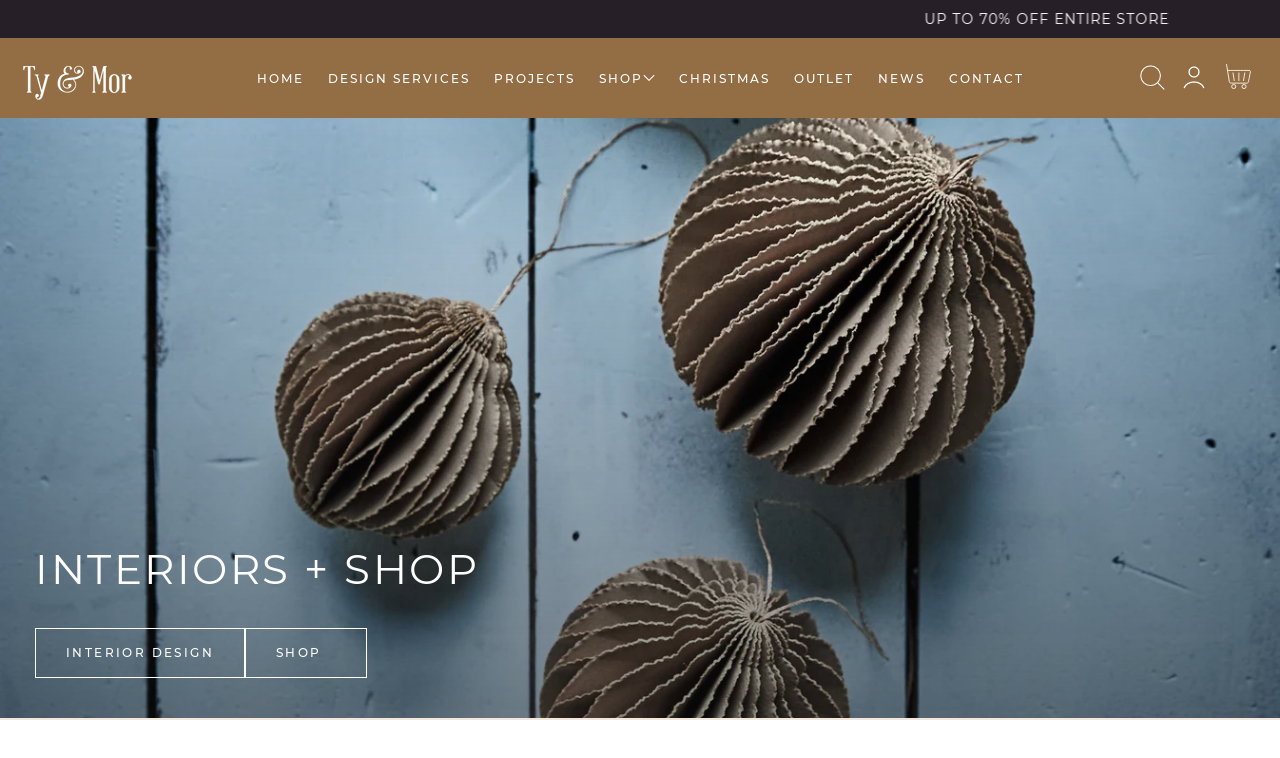

--- FILE ---
content_type: text/html; charset=utf-8
request_url: https://tyandmor.com/
body_size: 35651
content:
<!doctype html>
<html class="no-js" lang="en">
  <head>
    <meta charset="utf-8">
    <meta http-equiv="X-UA-Compatible" content="IE=edge,chrome=1">
    <meta name="viewport" content="width=device-width, initial-scale=1.0, height=device-height, minimum-scale=1.0, user-scalable=0"><meta name="description" content="Specialists in Interior Design &amp; Construction, carried out by our team of professionals. Transform your space with bespoke interior design services for homes and businesses in Bristol, Bath, and Wales. Explore our curated online shop for stylish furniture, lighting, and décor. We bring your vision to life."><meta name="theme-color" content="#936d43">
    <link rel="canonical" href="https://tyandmor.com/">
    <link rel="preload" href="https://cdn.shopify.com" crossorigin><link rel="icon" type="image/png" href="//tyandmor.com/cdn/shop/files/New_Brown_white_logo_round_32x32.png?v=1727465676"><link rel="preload" href="https://fonts.shopifycdn.com" crossorigin><title>
      Home &amp; Commercial Interior Design | Bristol Bath &amp; Wales | Shop Online
 &ndash; Ty &amp; Mor</title>

    <script>window.performance && window.performance.mark && window.performance.mark('shopify.content_for_header.start');</script><meta name="facebook-domain-verification" content="f7fkky84rr4jzuvz27lcb3o8rlwkt0">
<meta name="facebook-domain-verification" content="dczayh0tx9j46gx6o5hpddoy1hm6a4">
<meta id="shopify-digital-wallet" name="shopify-digital-wallet" content="/43117969563/digital_wallets/dialog">
<meta name="shopify-checkout-api-token" content="58003847784e260ae244be91f9ceb160">
<script async="async" src="/checkouts/internal/preloads.js?locale=en-GB"></script>
<link rel="preconnect" href="https://shop.app" crossorigin="anonymous">
<script async="async" src="https://shop.app/checkouts/internal/preloads.js?locale=en-GB&shop_id=43117969563" crossorigin="anonymous"></script>
<script id="apple-pay-shop-capabilities" type="application/json">{"shopId":43117969563,"countryCode":"GB","currencyCode":"GBP","merchantCapabilities":["supports3DS"],"merchantId":"gid:\/\/shopify\/Shop\/43117969563","merchantName":"Ty \u0026 Mor","requiredBillingContactFields":["postalAddress","email","phone"],"requiredShippingContactFields":["postalAddress","email","phone"],"shippingType":"shipping","supportedNetworks":["visa","maestro","masterCard","amex"],"total":{"type":"pending","label":"Ty \u0026 Mor","amount":"1.00"},"shopifyPaymentsEnabled":true,"supportsSubscriptions":true}</script>
<script id="shopify-features" type="application/json">{"accessToken":"58003847784e260ae244be91f9ceb160","betas":["rich-media-storefront-analytics"],"domain":"tyandmor.com","predictiveSearch":true,"shopId":43117969563,"locale":"en"}</script>
<script>var Shopify = Shopify || {};
Shopify.shop = "ty-mor.myshopify.com";
Shopify.locale = "en";
Shopify.currency = {"active":"GBP","rate":"1.0"};
Shopify.country = "GB";
Shopify.theme = {"name":"Mono","id":138264903880,"schema_name":"Mono","schema_version":"1.1.0","theme_store_id":1818,"role":"main"};
Shopify.theme.handle = "null";
Shopify.theme.style = {"id":null,"handle":null};
Shopify.cdnHost = "tyandmor.com/cdn";
Shopify.routes = Shopify.routes || {};
Shopify.routes.root = "/";</script>
<script type="module">!function(o){(o.Shopify=o.Shopify||{}).modules=!0}(window);</script>
<script>!function(o){function n(){var o=[];function n(){o.push(Array.prototype.slice.apply(arguments))}return n.q=o,n}var t=o.Shopify=o.Shopify||{};t.loadFeatures=n(),t.autoloadFeatures=n()}(window);</script>
<script>
  window.ShopifyPay = window.ShopifyPay || {};
  window.ShopifyPay.apiHost = "shop.app\/pay";
  window.ShopifyPay.redirectState = null;
</script>
<script id="shop-js-analytics" type="application/json">{"pageType":"index"}</script>
<script defer="defer" async type="module" src="//tyandmor.com/cdn/shopifycloud/shop-js/modules/v2/client.init-shop-cart-sync_C5BV16lS.en.esm.js"></script>
<script defer="defer" async type="module" src="//tyandmor.com/cdn/shopifycloud/shop-js/modules/v2/chunk.common_CygWptCX.esm.js"></script>
<script type="module">
  await import("//tyandmor.com/cdn/shopifycloud/shop-js/modules/v2/client.init-shop-cart-sync_C5BV16lS.en.esm.js");
await import("//tyandmor.com/cdn/shopifycloud/shop-js/modules/v2/chunk.common_CygWptCX.esm.js");

  window.Shopify.SignInWithShop?.initShopCartSync?.({"fedCMEnabled":true,"windoidEnabled":true});

</script>
<script>
  window.Shopify = window.Shopify || {};
  if (!window.Shopify.featureAssets) window.Shopify.featureAssets = {};
  window.Shopify.featureAssets['shop-js'] = {"shop-cart-sync":["modules/v2/client.shop-cart-sync_ZFArdW7E.en.esm.js","modules/v2/chunk.common_CygWptCX.esm.js"],"init-fed-cm":["modules/v2/client.init-fed-cm_CmiC4vf6.en.esm.js","modules/v2/chunk.common_CygWptCX.esm.js"],"shop-button":["modules/v2/client.shop-button_tlx5R9nI.en.esm.js","modules/v2/chunk.common_CygWptCX.esm.js"],"shop-cash-offers":["modules/v2/client.shop-cash-offers_DOA2yAJr.en.esm.js","modules/v2/chunk.common_CygWptCX.esm.js","modules/v2/chunk.modal_D71HUcav.esm.js"],"init-windoid":["modules/v2/client.init-windoid_sURxWdc1.en.esm.js","modules/v2/chunk.common_CygWptCX.esm.js"],"shop-toast-manager":["modules/v2/client.shop-toast-manager_ClPi3nE9.en.esm.js","modules/v2/chunk.common_CygWptCX.esm.js"],"init-shop-email-lookup-coordinator":["modules/v2/client.init-shop-email-lookup-coordinator_B8hsDcYM.en.esm.js","modules/v2/chunk.common_CygWptCX.esm.js"],"init-shop-cart-sync":["modules/v2/client.init-shop-cart-sync_C5BV16lS.en.esm.js","modules/v2/chunk.common_CygWptCX.esm.js"],"avatar":["modules/v2/client.avatar_BTnouDA3.en.esm.js"],"pay-button":["modules/v2/client.pay-button_FdsNuTd3.en.esm.js","modules/v2/chunk.common_CygWptCX.esm.js"],"init-customer-accounts":["modules/v2/client.init-customer-accounts_DxDtT_ad.en.esm.js","modules/v2/client.shop-login-button_C5VAVYt1.en.esm.js","modules/v2/chunk.common_CygWptCX.esm.js","modules/v2/chunk.modal_D71HUcav.esm.js"],"init-shop-for-new-customer-accounts":["modules/v2/client.init-shop-for-new-customer-accounts_ChsxoAhi.en.esm.js","modules/v2/client.shop-login-button_C5VAVYt1.en.esm.js","modules/v2/chunk.common_CygWptCX.esm.js","modules/v2/chunk.modal_D71HUcav.esm.js"],"shop-login-button":["modules/v2/client.shop-login-button_C5VAVYt1.en.esm.js","modules/v2/chunk.common_CygWptCX.esm.js","modules/v2/chunk.modal_D71HUcav.esm.js"],"init-customer-accounts-sign-up":["modules/v2/client.init-customer-accounts-sign-up_CPSyQ0Tj.en.esm.js","modules/v2/client.shop-login-button_C5VAVYt1.en.esm.js","modules/v2/chunk.common_CygWptCX.esm.js","modules/v2/chunk.modal_D71HUcav.esm.js"],"shop-follow-button":["modules/v2/client.shop-follow-button_Cva4Ekp9.en.esm.js","modules/v2/chunk.common_CygWptCX.esm.js","modules/v2/chunk.modal_D71HUcav.esm.js"],"checkout-modal":["modules/v2/client.checkout-modal_BPM8l0SH.en.esm.js","modules/v2/chunk.common_CygWptCX.esm.js","modules/v2/chunk.modal_D71HUcav.esm.js"],"lead-capture":["modules/v2/client.lead-capture_Bi8yE_yS.en.esm.js","modules/v2/chunk.common_CygWptCX.esm.js","modules/v2/chunk.modal_D71HUcav.esm.js"],"shop-login":["modules/v2/client.shop-login_D6lNrXab.en.esm.js","modules/v2/chunk.common_CygWptCX.esm.js","modules/v2/chunk.modal_D71HUcav.esm.js"],"payment-terms":["modules/v2/client.payment-terms_CZxnsJam.en.esm.js","modules/v2/chunk.common_CygWptCX.esm.js","modules/v2/chunk.modal_D71HUcav.esm.js"]};
</script>
<script>(function() {
  var isLoaded = false;
  function asyncLoad() {
    if (isLoaded) return;
    isLoaded = true;
    var urls = ["https:\/\/chimpstatic.com\/mcjs-connected\/js\/users\/f03fcb16df86ea283817ebc60\/addefa1cd8d96790c4534b594.js?shop=ty-mor.myshopify.com"];
    for (var i = 0; i < urls.length; i++) {
      var s = document.createElement('script');
      s.type = 'text/javascript';
      s.async = true;
      s.src = urls[i];
      var x = document.getElementsByTagName('script')[0];
      x.parentNode.insertBefore(s, x);
    }
  };
  if(window.attachEvent) {
    window.attachEvent('onload', asyncLoad);
  } else {
    window.addEventListener('load', asyncLoad, false);
  }
})();</script>
<script id="__st">var __st={"a":43117969563,"offset":0,"reqid":"07e16a95-ffbb-4a8a-99d4-83553a548cff-1768800347","pageurl":"tyandmor.com\/","u":"5f2ad3918659","p":"home"};</script>
<script>window.ShopifyPaypalV4VisibilityTracking = true;</script>
<script id="captcha-bootstrap">!function(){'use strict';const t='contact',e='account',n='new_comment',o=[[t,t],['blogs',n],['comments',n],[t,'customer']],c=[[e,'customer_login'],[e,'guest_login'],[e,'recover_customer_password'],[e,'create_customer']],r=t=>t.map((([t,e])=>`form[action*='/${t}']:not([data-nocaptcha='true']) input[name='form_type'][value='${e}']`)).join(','),a=t=>()=>t?[...document.querySelectorAll(t)].map((t=>t.form)):[];function s(){const t=[...o],e=r(t);return a(e)}const i='password',u='form_key',d=['recaptcha-v3-token','g-recaptcha-response','h-captcha-response',i],f=()=>{try{return window.sessionStorage}catch{return}},m='__shopify_v',_=t=>t.elements[u];function p(t,e,n=!1){try{const o=window.sessionStorage,c=JSON.parse(o.getItem(e)),{data:r}=function(t){const{data:e,action:n}=t;return t[m]||n?{data:e,action:n}:{data:t,action:n}}(c);for(const[e,n]of Object.entries(r))t.elements[e]&&(t.elements[e].value=n);n&&o.removeItem(e)}catch(o){console.error('form repopulation failed',{error:o})}}const l='form_type',E='cptcha';function T(t){t.dataset[E]=!0}const w=window,h=w.document,L='Shopify',v='ce_forms',y='captcha';let A=!1;((t,e)=>{const n=(g='f06e6c50-85a8-45c8-87d0-21a2b65856fe',I='https://cdn.shopify.com/shopifycloud/storefront-forms-hcaptcha/ce_storefront_forms_captcha_hcaptcha.v1.5.2.iife.js',D={infoText:'Protected by hCaptcha',privacyText:'Privacy',termsText:'Terms'},(t,e,n)=>{const o=w[L][v],c=o.bindForm;if(c)return c(t,g,e,D).then(n);var r;o.q.push([[t,g,e,D],n]),r=I,A||(h.body.append(Object.assign(h.createElement('script'),{id:'captcha-provider',async:!0,src:r})),A=!0)});var g,I,D;w[L]=w[L]||{},w[L][v]=w[L][v]||{},w[L][v].q=[],w[L][y]=w[L][y]||{},w[L][y].protect=function(t,e){n(t,void 0,e),T(t)},Object.freeze(w[L][y]),function(t,e,n,w,h,L){const[v,y,A,g]=function(t,e,n){const i=e?o:[],u=t?c:[],d=[...i,...u],f=r(d),m=r(i),_=r(d.filter((([t,e])=>n.includes(e))));return[a(f),a(m),a(_),s()]}(w,h,L),I=t=>{const e=t.target;return e instanceof HTMLFormElement?e:e&&e.form},D=t=>v().includes(t);t.addEventListener('submit',(t=>{const e=I(t);if(!e)return;const n=D(e)&&!e.dataset.hcaptchaBound&&!e.dataset.recaptchaBound,o=_(e),c=g().includes(e)&&(!o||!o.value);(n||c)&&t.preventDefault(),c&&!n&&(function(t){try{if(!f())return;!function(t){const e=f();if(!e)return;const n=_(t);if(!n)return;const o=n.value;o&&e.removeItem(o)}(t);const e=Array.from(Array(32),(()=>Math.random().toString(36)[2])).join('');!function(t,e){_(t)||t.append(Object.assign(document.createElement('input'),{type:'hidden',name:u})),t.elements[u].value=e}(t,e),function(t,e){const n=f();if(!n)return;const o=[...t.querySelectorAll(`input[type='${i}']`)].map((({name:t})=>t)),c=[...d,...o],r={};for(const[a,s]of new FormData(t).entries())c.includes(a)||(r[a]=s);n.setItem(e,JSON.stringify({[m]:1,action:t.action,data:r}))}(t,e)}catch(e){console.error('failed to persist form',e)}}(e),e.submit())}));const S=(t,e)=>{t&&!t.dataset[E]&&(n(t,e.some((e=>e===t))),T(t))};for(const o of['focusin','change'])t.addEventListener(o,(t=>{const e=I(t);D(e)&&S(e,y())}));const B=e.get('form_key'),M=e.get(l),P=B&&M;t.addEventListener('DOMContentLoaded',(()=>{const t=y();if(P)for(const e of t)e.elements[l].value===M&&p(e,B);[...new Set([...A(),...v().filter((t=>'true'===t.dataset.shopifyCaptcha))])].forEach((e=>S(e,t)))}))}(h,new URLSearchParams(w.location.search),n,t,e,['guest_login'])})(!0,!0)}();</script>
<script integrity="sha256-4kQ18oKyAcykRKYeNunJcIwy7WH5gtpwJnB7kiuLZ1E=" data-source-attribution="shopify.loadfeatures" defer="defer" src="//tyandmor.com/cdn/shopifycloud/storefront/assets/storefront/load_feature-a0a9edcb.js" crossorigin="anonymous"></script>
<script crossorigin="anonymous" defer="defer" src="//tyandmor.com/cdn/shopifycloud/storefront/assets/shopify_pay/storefront-65b4c6d7.js?v=20250812"></script>
<script data-source-attribution="shopify.dynamic_checkout.dynamic.init">var Shopify=Shopify||{};Shopify.PaymentButton=Shopify.PaymentButton||{isStorefrontPortableWallets:!0,init:function(){window.Shopify.PaymentButton.init=function(){};var t=document.createElement("script");t.src="https://tyandmor.com/cdn/shopifycloud/portable-wallets/latest/portable-wallets.en.js",t.type="module",document.head.appendChild(t)}};
</script>
<script data-source-attribution="shopify.dynamic_checkout.buyer_consent">
  function portableWalletsHideBuyerConsent(e){var t=document.getElementById("shopify-buyer-consent"),n=document.getElementById("shopify-subscription-policy-button");t&&n&&(t.classList.add("hidden"),t.setAttribute("aria-hidden","true"),n.removeEventListener("click",e))}function portableWalletsShowBuyerConsent(e){var t=document.getElementById("shopify-buyer-consent"),n=document.getElementById("shopify-subscription-policy-button");t&&n&&(t.classList.remove("hidden"),t.removeAttribute("aria-hidden"),n.addEventListener("click",e))}window.Shopify?.PaymentButton&&(window.Shopify.PaymentButton.hideBuyerConsent=portableWalletsHideBuyerConsent,window.Shopify.PaymentButton.showBuyerConsent=portableWalletsShowBuyerConsent);
</script>
<script data-source-attribution="shopify.dynamic_checkout.cart.bootstrap">document.addEventListener("DOMContentLoaded",(function(){function t(){return document.querySelector("shopify-accelerated-checkout-cart, shopify-accelerated-checkout")}if(t())Shopify.PaymentButton.init();else{new MutationObserver((function(e,n){t()&&(Shopify.PaymentButton.init(),n.disconnect())})).observe(document.body,{childList:!0,subtree:!0})}}));
</script>
<link id="shopify-accelerated-checkout-styles" rel="stylesheet" media="screen" href="https://tyandmor.com/cdn/shopifycloud/portable-wallets/latest/accelerated-checkout-backwards-compat.css" crossorigin="anonymous">
<style id="shopify-accelerated-checkout-cart">
        #shopify-buyer-consent {
  margin-top: 1em;
  display: inline-block;
  width: 100%;
}

#shopify-buyer-consent.hidden {
  display: none;
}

#shopify-subscription-policy-button {
  background: none;
  border: none;
  padding: 0;
  text-decoration: underline;
  font-size: inherit;
  cursor: pointer;
}

#shopify-subscription-policy-button::before {
  box-shadow: none;
}

      </style>
<script id="sections-script" data-sections="header,footer" defer="defer" src="//tyandmor.com/cdn/shop/t/31/compiled_assets/scripts.js?1963"></script>
<script>window.performance && window.performance.mark && window.performance.mark('shopify.content_for_header.end');</script>

    <link rel="stylesheet" media="all" href="//tyandmor.com/cdn/shop/t/31/assets/theme.css?v=82264958772542023651735223974" async>

    <script>
      window.lazySizesConfig = {
        loadHidden: false,
        hFac: 0.5,
        expFactor: 2,
        ricTimeout: 150,
        lazyClass: 'Image--lazyLoad',
        loadingClass: 'Image--lazyLoading',
        loadedClass: 'Image--lazyLoaded'
      };
    </script>

    <script src="//tyandmor.com/cdn/shop/t/31/assets/lazysizes.min.js?v=174358363404432586981725713035" async></script>
    <script src="//tyandmor.com/cdn/shop/t/31/assets/theme.js?v=51129462336479661061725713051" defer="defer"></script>
    <script src="//tyandmor.com/cdn/shop/t/31/assets/details-modal.js?v=153175152839189235031725713036" defer="defer"></script><link rel="stylesheet" href="//tyandmor.com/cdn/shop/t/31/assets/component-predictive-search.css?v=167313441209049403101725713035" media="all"><script>
      document.documentElement.className = document.documentElement.className.replace('no-js', 'js');
      if (Shopify.designMode) {
        document.documentElement.classList.add('shopify-design-mode');
      }
    </script>

    <script src="//tyandmor.com/cdn/shop/t/31/assets/jquery.js?v=14044491599898008241725713036"></script>
    <script src="//tyandmor.com/cdn/shop/t/31/assets/jquery.products.js?v=48665497448304378121725713036"></script>
  <!-- BEGIN app block: shopify://apps/powerful-form-builder/blocks/app-embed/e4bcb1eb-35b2-42e6-bc37-bfe0e1542c9d --><script type="text/javascript" hs-ignore data-cookieconsent="ignore">
  var Globo = Globo || {};
  var globoFormbuilderRecaptchaInit = function(){};
  var globoFormbuilderHcaptchaInit = function(){};
  window.Globo.FormBuilder = window.Globo.FormBuilder || {};
  window.Globo.FormBuilder.shop = {"configuration":{"money_format":"£{{amount}}"},"pricing":{"features":{"bulkOrderForm":false,"cartForm":false,"fileUpload":2,"removeCopyright":false,"restrictedEmailDomains":false}},"settings":{"copyright":"Powered by <a href=\"https://globosoftware.net\" target=\"_blank\">Globo</a> <a href=\"https://apps.shopify.com/form-builder-contact-form\" target=\"_blank\">Contact Form</a>","hideWaterMark":false,"reCaptcha":{"recaptchaType":"v2","siteKey":false,"languageCode":"en"},"scrollTop":false,"customCssCode":"","customCssEnabled":false,"additionalColumns":[]},"encryption_form_id":1,"url":"https://app.powerfulform.com/","CDN_URL":"https://dxo9oalx9qc1s.cloudfront.net"};

  if(window.Globo.FormBuilder.shop.settings.customCssEnabled && window.Globo.FormBuilder.shop.settings.customCssCode){
    const customStyle = document.createElement('style');
    customStyle.type = 'text/css';
    customStyle.innerHTML = window.Globo.FormBuilder.shop.settings.customCssCode;
    document.head.appendChild(customStyle);
  }

  window.Globo.FormBuilder.forms = [];
    
      
      
      
      window.Globo.FormBuilder.forms[83438] = {"83438":{"elements":[{"id":"group-1","type":"group","label":"Page 1","description":{"en":""},"elements":[{"id":"name-1","type":"name","label":"Name","placeholder":"","description":"","limitCharacters":false,"characters":100,"hideLabel":false,"keepPositionLabel":false,"columnWidth":50,"displayType":"show","displayDisjunctive":false},{"id":"email-2","type":"email","label":"Email","placeholder":"","description":"","limitCharacters":false,"characters":100,"hideLabel":false,"keepPositionLabel":false,"columnWidth":50,"displayType":"show","displayDisjunctive":false,"conditionalField":false,"required":true},{"id":"text-1","type":"text","label":{"en":"Room You'd Like Styled"},"placeholder":"","description":{"en":"(e.g. Living room, bedroom, home office)"},"limitCharacters":false,"characters":100,"hideLabel":false,"keepPositionLabel":false,"columnWidth":50,"displayType":"show","displayDisjunctive":false,"conditionalField":false},{"id":"text-2","type":"text","label":{"en":"Style You Love"},"placeholder":"","description":{"en":"(e.g. minimal, boho, modern rustic – or paste a Pinterest link!)"},"limitCharacters":false,"characters":100,"hideLabel":false,"keepPositionLabel":false,"columnWidth":50,"displayType":"show","displayDisjunctive":false,"conditionalField":false},{"id":"text-3","type":"text","label":{"en":" Colours You’re Drawn To"},"placeholder":"","description":{"en":"(Optional – helps us tailor the palette)"},"limitCharacters":false,"characters":100,"hideLabel":false,"keepPositionLabel":false,"columnWidth":50,"displayType":"show","displayDisjunctive":false,"conditionalField":false},{"id":"text-4","type":"text","label":{"en":"Key Items You Need"},"placeholder":"","description":{"en":"(e.g. sofa, rug, lighting – or just “refresh the space”)"},"limitCharacters":false,"characters":100,"hideLabel":false,"keepPositionLabel":false,"columnWidth":50,"displayType":"show","displayDisjunctive":false,"conditionalField":false},{"id":"text-5","type":"text","label":{"en":"Budget Range"},"placeholder":"","description":{"en":"(e.g. Under £300, £500–£1,000, etc.)"},"limitCharacters":false,"characters":100,"hideLabel":false,"keepPositionLabel":false,"columnWidth":50,"displayType":"show","displayDisjunctive":false,"conditionalField":false},{"id":"textarea-1","type":"textarea","label":{"en":"Extra notes? Pop them here!"},"placeholder":"","description":"","limitCharacters":false,"characters":100,"hideLabel":false,"keepPositionLabel":false,"columnWidth":50,"displayType":"show","displayDisjunctive":false,"conditionalField":false}],"displayType":"show","displayDisjunctive":false}],"errorMessage":{"required":"{{ label | capitalize }} is required","minSelections":"Please choose at least {{ min_selections }} options","maxSelections":"Please choose at maximum of {{ max_selections }} options","exactlySelections":"Please choose exactly {{ exact_selections }} options","invalid":"Invalid","invalidName":"Invalid name","invalidEmail":"Email address is invalid","restrictedEmailDomain":"This email domain is restricted","invalidURL":"Invalid url","invalidPhone":"Invalid phone","invalidNumber":"Invalid number","invalidPassword":"Invalid password","confirmPasswordNotMatch":"Confirmed password doesn't match","customerAlreadyExists":"Customer already exists","keyAlreadyExists":"Data already exists","fileSizeLimit":"File size limit","fileNotAllowed":"File not allowed","requiredCaptcha":"Required captcha","requiredProducts":"Please select product","limitQuantity":"The number of products left in stock has been exceeded","shopifyInvalidPhone":"phone - Enter a valid phone number to use this delivery method","shopifyPhoneHasAlready":"phone - Phone has already been taken","shopifyInvalidProvice":"addresses.province - is not valid","otherError":"Something went wrong, please try again"},"appearance":{"layout":"boxed","theme_design":false,"width":600,"style":"material_filled","mainColor":"#1c1c1c","floatingIcon":"\u003csvg aria-hidden=\"true\" focusable=\"false\" data-prefix=\"far\" data-icon=\"envelope\" class=\"svg-inline--fa fa-envelope fa-w-16\" role=\"img\" xmlns=\"http:\/\/www.w3.org\/2000\/svg\" viewBox=\"0 0 512 512\"\u003e\u003cpath fill=\"currentColor\" d=\"M464 64H48C21.49 64 0 85.49 0 112v288c0 26.51 21.49 48 48 48h416c26.51 0 48-21.49 48-48V112c0-26.51-21.49-48-48-48zm0 48v40.805c-22.422 18.259-58.168 46.651-134.587 106.49-16.841 13.247-50.201 45.072-73.413 44.701-23.208.375-56.579-31.459-73.413-44.701C106.18 199.465 70.425 171.067 48 152.805V112h416zM48 400V214.398c22.914 18.251 55.409 43.862 104.938 82.646 21.857 17.205 60.134 55.186 103.062 54.955 42.717.231 80.509-37.199 103.053-54.947 49.528-38.783 82.032-64.401 104.947-82.653V400H48z\"\u003e\u003c\/path\u003e\u003c\/svg\u003e","floatingText":null,"displayOnAllPage":false,"formType":"normalForm","background":"color","backgroundColor":"#fff","descriptionColor":"#6c757d","headingColor":"#000","labelColor":"#1c1c1c","optionColor":"#000","paragraphBackground":"#fff","paragraphColor":"#000","colorScheme":{"solidButton":{"red":28,"green":28,"blue":28},"solidButtonLabel":{"red":255,"green":255,"blue":255},"text":{"red":28,"green":28,"blue":28},"outlineButton":{"red":28,"green":28,"blue":28},"background":{"red":255,"green":255,"blue":255}}},"afterSubmit":{"action":"hideForm","title":{"en":"Thank you for submitting your styling form!"},"message":{"en":"\u003cp\u003eWe’re excited to design your space, Now complete your booking by purchasing the Room Styling Kit below.\nWe’ll get started as soon as we receive\u0026nbsp;your\u0026nbsp;order.\u003c\/p\u003e"},"redirectUrl":{"en":""}},"footer":{"description":null,"previousText":"Previous","nextText":"Next","submitText":"Submit"},"header":{"active":true,"title":{"en":" Start Your Room Styling"},"description":{"en":"\u003cp\u003eReady for a fresh look?\nTell us a bit about your room and style preferences, and we’ll create a custom moodboard and shopping list just for you. It’s quick, inspiring, and tailored to your space.\n\u003c\/p\u003e\u003cp\u003e\u003cbr\u003e\u003c\/p\u003e"},"headerAlignment":"left"},"isStepByStepForm":true,"publish":{"requiredLogin":false,"requiredLoginMessage":"Please \u003ca href='\/account\/login' title='login'\u003elogin\u003c\/a\u003e to continue"},"reCaptcha":{"enable":false},"html":"\n\u003cdiv class=\"globo-form boxed-form globo-form-id-83438 \" data-locale=\"en\" \u003e\n\n\u003cstyle\u003e\n\n\n    :root .globo-form-app[data-id=\"83438\"]{\n        \n        --gfb-color-solidButton: 28,28,28;\n        --gfb-color-solidButtonColor: rgb(var(--gfb-color-solidButton));\n        --gfb-color-solidButtonLabel: 255,255,255;\n        --gfb-color-solidButtonLabelColor: rgb(var(--gfb-color-solidButtonLabel));\n        --gfb-color-text: 28,28,28;\n        --gfb-color-textColor: rgb(var(--gfb-color-text));\n        --gfb-color-outlineButton: 28,28,28;\n        --gfb-color-outlineButtonColor: rgb(var(--gfb-color-outlineButton));\n        --gfb-color-background: 255,255,255;\n        --gfb-color-backgroundColor: rgb(var(--gfb-color-background));\n        \n        --gfb-main-color: #1c1c1c;\n        --gfb-primary-color: var(--gfb-color-solidButtonColor, var(--gfb-main-color));\n        --gfb-primary-text-color: var(--gfb-color-solidButtonLabelColor, #FFF);\n        --gfb-form-width: 600px;\n        --gfb-font-family: inherit;\n        --gfb-font-style: inherit;\n        --gfb--image: 40%;\n        --gfb-image-ratio-draft: var(--gfb--image);\n        --gfb-image-ratio: var(--gfb-image-ratio-draft);\n        \n        --gfb-bg-temp-color: #FFF;\n        --gfb-bg-position: ;\n        \n            --gfb-bg-temp-color: #fff;\n        \n        --gfb-bg-color: var(--gfb-color-backgroundColor, var(--gfb-bg-temp-color));\n        \n    }\n    \n.globo-form-id-83438 .globo-form-app{\n    max-width: 600px;\n    width: -webkit-fill-available;\n    \n    background-color: var(--gfb-bg-color);\n    \n    \n}\n\n.globo-form-id-83438 .globo-form-app .globo-heading{\n    color: var(--gfb-color-textColor, #000)\n}\n\n\n.globo-form-id-83438 .globo-form-app .header {\n    text-align:left;\n}\n\n\n.globo-form-id-83438 .globo-form-app .globo-description,\n.globo-form-id-83438 .globo-form-app .header .globo-description{\n    --gfb-color-description: rgba(var(--gfb-color-text), 0.8);\n    color: var(--gfb-color-description, #6c757d);\n}\n.globo-form-id-83438 .globo-form-app .globo-label,\n.globo-form-id-83438 .globo-form-app .globo-form-control label.globo-label,\n.globo-form-id-83438 .globo-form-app .globo-form-control label.globo-label span.label-content{\n    color: var(--gfb-color-textColor, #1c1c1c);\n    text-align: left;\n}\n.globo-form-id-83438 .globo-form-app .globo-label.globo-position-label{\n    height: 20px !important;\n}\n.globo-form-id-83438 .globo-form-app .globo-form-control .help-text.globo-description,\n.globo-form-id-83438 .globo-form-app .globo-form-control span.globo-description{\n    --gfb-color-description: rgba(var(--gfb-color-text), 0.8);\n    color: var(--gfb-color-description, #6c757d);\n}\n.globo-form-id-83438 .globo-form-app .globo-form-control .checkbox-wrapper .globo-option,\n.globo-form-id-83438 .globo-form-app .globo-form-control .radio-wrapper .globo-option\n{\n    color: var(--gfb-color-textColor, #1c1c1c);\n}\n.globo-form-id-83438 .globo-form-app .footer,\n.globo-form-id-83438 .globo-form-app .gfb__footer{\n    text-align:;\n}\n.globo-form-id-83438 .globo-form-app .footer button,\n.globo-form-id-83438 .globo-form-app .gfb__footer button{\n    border:1px solid var(--gfb-primary-color);\n    \n}\n.globo-form-id-83438 .globo-form-app .footer button.submit,\n.globo-form-id-83438 .globo-form-app .gfb__footer button.submit\n.globo-form-id-83438 .globo-form-app .footer button.checkout,\n.globo-form-id-83438 .globo-form-app .gfb__footer button.checkout,\n.globo-form-id-83438 .globo-form-app .footer button.action.loading .spinner,\n.globo-form-id-83438 .globo-form-app .gfb__footer button.action.loading .spinner{\n    background-color: var(--gfb-primary-color);\n    color : #ffffff;\n}\n.globo-form-id-83438 .globo-form-app .globo-form-control .star-rating\u003efieldset:not(:checked)\u003elabel:before {\n    content: url('data:image\/svg+xml; utf8, \u003csvg aria-hidden=\"true\" focusable=\"false\" data-prefix=\"far\" data-icon=\"star\" class=\"svg-inline--fa fa-star fa-w-18\" role=\"img\" xmlns=\"http:\/\/www.w3.org\/2000\/svg\" viewBox=\"0 0 576 512\"\u003e\u003cpath fill=\"%231c1c1c\" d=\"M528.1 171.5L382 150.2 316.7 17.8c-11.7-23.6-45.6-23.9-57.4 0L194 150.2 47.9 171.5c-26.2 3.8-36.7 36.1-17.7 54.6l105.7 103-25 145.5c-4.5 26.3 23.2 46 46.4 33.7L288 439.6l130.7 68.7c23.2 12.2 50.9-7.4 46.4-33.7l-25-145.5 105.7-103c19-18.5 8.5-50.8-17.7-54.6zM388.6 312.3l23.7 138.4L288 385.4l-124.3 65.3 23.7-138.4-100.6-98 139-20.2 62.2-126 62.2 126 139 20.2-100.6 98z\"\u003e\u003c\/path\u003e\u003c\/svg\u003e');\n}\n.globo-form-id-83438 .globo-form-app .globo-form-control .star-rating\u003efieldset\u003einput:checked ~ label:before {\n    content: url('data:image\/svg+xml; utf8, \u003csvg aria-hidden=\"true\" focusable=\"false\" data-prefix=\"fas\" data-icon=\"star\" class=\"svg-inline--fa fa-star fa-w-18\" role=\"img\" xmlns=\"http:\/\/www.w3.org\/2000\/svg\" viewBox=\"0 0 576 512\"\u003e\u003cpath fill=\"%231c1c1c\" d=\"M259.3 17.8L194 150.2 47.9 171.5c-26.2 3.8-36.7 36.1-17.7 54.6l105.7 103-25 145.5c-4.5 26.3 23.2 46 46.4 33.7L288 439.6l130.7 68.7c23.2 12.2 50.9-7.4 46.4-33.7l-25-145.5 105.7-103c19-18.5 8.5-50.8-17.7-54.6L382 150.2 316.7 17.8c-11.7-23.6-45.6-23.9-57.4 0z\"\u003e\u003c\/path\u003e\u003c\/svg\u003e');\n}\n.globo-form-id-83438 .globo-form-app .globo-form-control .star-rating\u003efieldset:not(:checked)\u003elabel:hover:before,\n.globo-form-id-83438 .globo-form-app .globo-form-control .star-rating\u003efieldset:not(:checked)\u003elabel:hover ~ label:before{\n    content : url('data:image\/svg+xml; utf8, \u003csvg aria-hidden=\"true\" focusable=\"false\" data-prefix=\"fas\" data-icon=\"star\" class=\"svg-inline--fa fa-star fa-w-18\" role=\"img\" xmlns=\"http:\/\/www.w3.org\/2000\/svg\" viewBox=\"0 0 576 512\"\u003e\u003cpath fill=\"%231c1c1c\" d=\"M259.3 17.8L194 150.2 47.9 171.5c-26.2 3.8-36.7 36.1-17.7 54.6l105.7 103-25 145.5c-4.5 26.3 23.2 46 46.4 33.7L288 439.6l130.7 68.7c23.2 12.2 50.9-7.4 46.4-33.7l-25-145.5 105.7-103c19-18.5 8.5-50.8-17.7-54.6L382 150.2 316.7 17.8c-11.7-23.6-45.6-23.9-57.4 0z\"\u003e\u003c\/path\u003e\u003c\/svg\u003e')\n}\n.globo-form-id-83438 .globo-form-app .globo-form-control .checkbox-wrapper .checkbox-input:checked ~ .checkbox-label:before {\n    border-color: var(--gfb-primary-color);\n    box-shadow: 0 4px 6px rgba(50,50,93,0.11), 0 1px 3px rgba(0,0,0,0.08);\n    background-color: var(--gfb-primary-color);\n}\n.globo-form-id-83438 .globo-form-app .step.-completed .step__number,\n.globo-form-id-83438 .globo-form-app .line.-progress,\n.globo-form-id-83438 .globo-form-app .line.-start{\n    background-color: var(--gfb-primary-color);\n}\n.globo-form-id-83438 .globo-form-app .checkmark__check,\n.globo-form-id-83438 .globo-form-app .checkmark__circle{\n    stroke: var(--gfb-primary-color);\n}\n.globo-form-id-83438 .floating-button{\n    background-color: var(--gfb-primary-color);\n}\n.globo-form-id-83438 .globo-form-app .globo-form-control .checkbox-wrapper .checkbox-input ~ .checkbox-label:before,\n.globo-form-app .globo-form-control .radio-wrapper .radio-input ~ .radio-label:after{\n    border-color : var(--gfb-primary-color);\n}\n.globo-form-id-83438 .flatpickr-day.selected, \n.globo-form-id-83438 .flatpickr-day.startRange, \n.globo-form-id-83438 .flatpickr-day.endRange, \n.globo-form-id-83438 .flatpickr-day.selected.inRange, \n.globo-form-id-83438 .flatpickr-day.startRange.inRange, \n.globo-form-id-83438 .flatpickr-day.endRange.inRange, \n.globo-form-id-83438 .flatpickr-day.selected:focus, \n.globo-form-id-83438 .flatpickr-day.startRange:focus, \n.globo-form-id-83438 .flatpickr-day.endRange:focus, \n.globo-form-id-83438 .flatpickr-day.selected:hover, \n.globo-form-id-83438 .flatpickr-day.startRange:hover, \n.globo-form-id-83438 .flatpickr-day.endRange:hover, \n.globo-form-id-83438 .flatpickr-day.selected.prevMonthDay, \n.globo-form-id-83438 .flatpickr-day.startRange.prevMonthDay, \n.globo-form-id-83438 .flatpickr-day.endRange.prevMonthDay, \n.globo-form-id-83438 .flatpickr-day.selected.nextMonthDay, \n.globo-form-id-83438 .flatpickr-day.startRange.nextMonthDay, \n.globo-form-id-83438 .flatpickr-day.endRange.nextMonthDay {\n    background: var(--gfb-primary-color);\n    border-color: var(--gfb-primary-color);\n}\n.globo-form-id-83438 .globo-paragraph {\n    background: #fff;\n    color: var(--gfb-color-textColor, #000);\n    width: 100%!important;\n}\n\n[dir=\"rtl\"] .globo-form-app .header .title,\n[dir=\"rtl\"] .globo-form-app .header .description,\n[dir=\"rtl\"] .globo-form-id-83438 .globo-form-app .globo-heading,\n[dir=\"rtl\"] .globo-form-id-83438 .globo-form-app .globo-label,\n[dir=\"rtl\"] .globo-form-id-83438 .globo-form-app .globo-form-control label.globo-label,\n[dir=\"rtl\"] .globo-form-id-83438 .globo-form-app .globo-form-control label.globo-label span.label-content{\n    text-align: right;\n}\n\n[dir=\"rtl\"] .globo-form-app .line {\n    left: unset;\n    right: 50%;\n}\n\n[dir=\"rtl\"] .globo-form-id-83438 .globo-form-app .line.-start {\n    left: unset;    \n    right: 0%;\n}\n\n\u003c\/style\u003e\n\n\n\n\n\u003cdiv class=\"globo-form-app boxed-layout gfb-style-material_filled  gfb-font-size-medium\" data-id=83438\u003e\n    \n    \u003cdiv class=\"header dismiss hidden\" onclick=\"Globo.FormBuilder.closeModalForm(this)\"\u003e\n        \u003csvg width=20 height=20 viewBox=\"0 0 20 20\" class=\"\" focusable=\"false\" aria-hidden=\"true\"\u003e\u003cpath d=\"M11.414 10l4.293-4.293a.999.999 0 1 0-1.414-1.414L10 8.586 5.707 4.293a.999.999 0 1 0-1.414 1.414L8.586 10l-4.293 4.293a.999.999 0 1 0 1.414 1.414L10 11.414l4.293 4.293a.997.997 0 0 0 1.414 0 .999.999 0 0 0 0-1.414L11.414 10z\" fill-rule=\"evenodd\"\u003e\u003c\/path\u003e\u003c\/svg\u003e\n    \u003c\/div\u003e\n    \u003cform class=\"g-container\" novalidate action=\"https:\/\/app.powerfulform.com\/api\/front\/form\/83438\/send\" method=\"POST\" enctype=\"multipart\/form-data\" data-id=83438\u003e\n        \n            \n            \u003cdiv class=\"header\"\u003e\n                \u003ch3 class=\"title globo-heading\"\u003e Start Your Room Styling\u003c\/h3\u003e\n                \n                \u003cdiv class=\"description globo-description\"\u003e\u003cp\u003eReady for a fresh look?\nTell us a bit about your room and style preferences, and we’ll create a custom moodboard and shopping list just for you. It’s quick, inspiring, and tailored to your space.\n\u003c\/p\u003e\u003cp\u003e\u003cbr\u003e\u003c\/p\u003e\u003c\/div\u003e\n                \n            \u003c\/div\u003e\n            \n        \n        \n            \u003cdiv class=\"globo-formbuilder-wizard\" data-id=83438\u003e\n                \u003cdiv class=\"wizard__content\"\u003e\n                    \u003cheader class=\"wizard__header\"\u003e\n                        \u003cdiv class=\"wizard__steps\"\u003e\n                        \u003cnav class=\"steps hidden\"\u003e\n                            \n                            \n                                \n                            \n                            \n                                \n                                \n                                \n                                \n                                \u003cdiv class=\"step last \" data-element-id=\"group-1\"  data-step=\"0\" \u003e\n                                    \u003cdiv class=\"step__content\"\u003e\n                                        \u003cp class=\"step__number\"\u003e\u003c\/p\u003e\n                                        \u003csvg class=\"checkmark\" xmlns=\"http:\/\/www.w3.org\/2000\/svg\" width=52 height=52 viewBox=\"0 0 52 52\"\u003e\n                                            \u003ccircle class=\"checkmark__circle\" cx=\"26\" cy=\"26\" r=\"25\" fill=\"none\"\/\u003e\n                                            \u003cpath class=\"checkmark__check\" fill=\"none\" d=\"M14.1 27.2l7.1 7.2 16.7-16.8\"\/\u003e\n                                        \u003c\/svg\u003e\n                                        \u003cdiv class=\"lines\"\u003e\n                                            \n                                                \u003cdiv class=\"line -start\"\u003e\u003c\/div\u003e\n                                            \n                                            \u003cdiv class=\"line -background\"\u003e\n                                            \u003c\/div\u003e\n                                            \u003cdiv class=\"line -progress\"\u003e\n                                            \u003c\/div\u003e\n                                        \u003c\/div\u003e  \n                                    \u003c\/div\u003e\n                                \u003c\/div\u003e\n                            \n                        \u003c\/nav\u003e\n                        \u003c\/div\u003e\n                    \u003c\/header\u003e\n                    \u003cdiv class=\"panels\"\u003e\n                        \n                        \n                        \n                        \n                        \u003cdiv class=\"panel \" data-element-id=\"group-1\" data-id=83438  data-step=\"0\" style=\"padding-top:0\"\u003e\n                            \n                                \n                                    \n\n\n\n\n\n\n\n\n\n\n\n\n\n\n\n    \n\n\n\n\n\n\n\n\n\n\u003cdiv class=\"globo-form-control layout-2-column \"  data-type='name'\u003e\n\n    \n        \n\u003clabel tabindex=\"0\" for=\"83438-name-1\" class=\"material_filled-label globo-label gfb__label-v2 \" data-label=\"Name\"\u003e\n    \u003cspan class=\"label-content\" data-label=\"Name\"\u003eName\u003c\/span\u003e\n    \n        \u003cspan\u003e\u003c\/span\u003e\n    \n\u003c\/label\u003e\n\n    \n\n    \u003cdiv class=\"globo-form-input\"\u003e\n        \n        \n        \u003cinput type=\"text\"  data-type=\"name\" class=\"material_filled-input\" id=\"83438-name-1\" name=\"name-1\" placeholder=\"\"   \u003e\n    \u003c\/div\u003e\n    \n    \u003csmall class=\"messages\"\u003e\u003c\/small\u003e\n\u003c\/div\u003e\n\n\n                                \n                                    \n\n\n\n\n\n\n\n\n\n\n\n\n\n\n\n    \n\n\n\n\n\n\n\n\n\n\u003cdiv class=\"globo-form-control layout-2-column \"  data-type='email'\u003e\n    \n    \n        \n\u003clabel tabindex=\"0\" for=\"83438-email-2\" class=\"material_filled-label globo-label gfb__label-v2 \" data-label=\"Email\"\u003e\n    \u003cspan class=\"label-content\" data-label=\"Email\"\u003eEmail\u003c\/span\u003e\n    \n        \u003cspan class=\"text-danger text-smaller\"\u003e *\u003c\/span\u003e\n    \n\u003c\/label\u003e\n\n    \n\n    \u003cdiv class=\"globo-form-input\"\u003e\n        \n        \n        \u003cinput type=\"text\"  data-type=\"email\" class=\"material_filled-input\" id=\"83438-email-2\" name=\"email-2\" placeholder=\"\" presence  \u003e\n    \u003c\/div\u003e\n    \n    \u003csmall class=\"messages\"\u003e\u003c\/small\u003e\n\u003c\/div\u003e\n\n\n                                \n                                    \n\n\n\n\n\n\n\n\n\n\n\n\n\n\n\n    \n\n\n\n\n\n\n\n\n\n\u003cdiv class=\"globo-form-control layout-2-column \"  data-type='text'\u003e\n    \n    \n        \n\u003clabel tabindex=\"0\" for=\"83438-text-1\" class=\"material_filled-label globo-label gfb__label-v2 \" data-label=\"Room You\u0026#39;d Like Styled\"\u003e\n    \u003cspan class=\"label-content\" data-label=\"Room You\u0026#39;d Like Styled\"\u003eRoom You'd Like Styled\u003c\/span\u003e\n    \n        \u003cspan\u003e\u003c\/span\u003e\n    \n\u003c\/label\u003e\n\n    \n\n    \u003cdiv class=\"globo-form-input\"\u003e\n        \n        \n        \u003cinput type=\"text\"  data-type=\"text\" class=\"material_filled-input\" id=\"83438-text-1\" name=\"text-1\" placeholder=\"\"   \u003e\n    \u003c\/div\u003e\n    \n        \u003csmall class=\"help-text globo-description\"\u003e(e.g. Living room, bedroom, home office)\u003c\/small\u003e\n    \n    \u003csmall class=\"messages\"\u003e\u003c\/small\u003e\n\u003c\/div\u003e\n\n\n\n                                \n                                    \n\n\n\n\n\n\n\n\n\n\n\n\n\n\n\n    \n\n\n\n\n\n\n\n\n\n\u003cdiv class=\"globo-form-control layout-2-column \"  data-type='text'\u003e\n    \n    \n        \n\u003clabel tabindex=\"0\" for=\"83438-text-2\" class=\"material_filled-label globo-label gfb__label-v2 \" data-label=\"Style You Love\"\u003e\n    \u003cspan class=\"label-content\" data-label=\"Style You Love\"\u003eStyle You Love\u003c\/span\u003e\n    \n        \u003cspan\u003e\u003c\/span\u003e\n    \n\u003c\/label\u003e\n\n    \n\n    \u003cdiv class=\"globo-form-input\"\u003e\n        \n        \n        \u003cinput type=\"text\"  data-type=\"text\" class=\"material_filled-input\" id=\"83438-text-2\" name=\"text-2\" placeholder=\"\"   \u003e\n    \u003c\/div\u003e\n    \n        \u003csmall class=\"help-text globo-description\"\u003e(e.g. minimal, boho, modern rustic – or paste a Pinterest link!)\u003c\/small\u003e\n    \n    \u003csmall class=\"messages\"\u003e\u003c\/small\u003e\n\u003c\/div\u003e\n\n\n\n                                \n                                    \n\n\n\n\n\n\n\n\n\n\n\n\n\n\n\n    \n\n\n\n\n\n\n\n\n\n\u003cdiv class=\"globo-form-control layout-2-column \"  data-type='text'\u003e\n    \n    \n        \n\u003clabel tabindex=\"0\" for=\"83438-text-3\" class=\"material_filled-label globo-label gfb__label-v2 \" data-label=\" Colours You’re Drawn To\"\u003e\n    \u003cspan class=\"label-content\" data-label=\" Colours You’re Drawn To\"\u003e Colours You’re Drawn To\u003c\/span\u003e\n    \n        \u003cspan\u003e\u003c\/span\u003e\n    \n\u003c\/label\u003e\n\n    \n\n    \u003cdiv class=\"globo-form-input\"\u003e\n        \n        \n        \u003cinput type=\"text\"  data-type=\"text\" class=\"material_filled-input\" id=\"83438-text-3\" name=\"text-3\" placeholder=\"\"   \u003e\n    \u003c\/div\u003e\n    \n        \u003csmall class=\"help-text globo-description\"\u003e(Optional – helps us tailor the palette)\u003c\/small\u003e\n    \n    \u003csmall class=\"messages\"\u003e\u003c\/small\u003e\n\u003c\/div\u003e\n\n\n\n                                \n                                    \n\n\n\n\n\n\n\n\n\n\n\n\n\n\n\n    \n\n\n\n\n\n\n\n\n\n\u003cdiv class=\"globo-form-control layout-2-column \"  data-type='text'\u003e\n    \n    \n        \n\u003clabel tabindex=\"0\" for=\"83438-text-4\" class=\"material_filled-label globo-label gfb__label-v2 \" data-label=\"Key Items You Need\"\u003e\n    \u003cspan class=\"label-content\" data-label=\"Key Items You Need\"\u003eKey Items You Need\u003c\/span\u003e\n    \n        \u003cspan\u003e\u003c\/span\u003e\n    \n\u003c\/label\u003e\n\n    \n\n    \u003cdiv class=\"globo-form-input\"\u003e\n        \n        \n        \u003cinput type=\"text\"  data-type=\"text\" class=\"material_filled-input\" id=\"83438-text-4\" name=\"text-4\" placeholder=\"\"   \u003e\n    \u003c\/div\u003e\n    \n        \u003csmall class=\"help-text globo-description\"\u003e(e.g. sofa, rug, lighting – or just “refresh the space”)\u003c\/small\u003e\n    \n    \u003csmall class=\"messages\"\u003e\u003c\/small\u003e\n\u003c\/div\u003e\n\n\n\n                                \n                                    \n\n\n\n\n\n\n\n\n\n\n\n\n\n\n\n    \n\n\n\n\n\n\n\n\n\n\u003cdiv class=\"globo-form-control layout-2-column \"  data-type='text'\u003e\n    \n    \n        \n\u003clabel tabindex=\"0\" for=\"83438-text-5\" class=\"material_filled-label globo-label gfb__label-v2 \" data-label=\"Budget Range\"\u003e\n    \u003cspan class=\"label-content\" data-label=\"Budget Range\"\u003eBudget Range\u003c\/span\u003e\n    \n        \u003cspan\u003e\u003c\/span\u003e\n    \n\u003c\/label\u003e\n\n    \n\n    \u003cdiv class=\"globo-form-input\"\u003e\n        \n        \n        \u003cinput type=\"text\"  data-type=\"text\" class=\"material_filled-input\" id=\"83438-text-5\" name=\"text-5\" placeholder=\"\"   \u003e\n    \u003c\/div\u003e\n    \n        \u003csmall class=\"help-text globo-description\"\u003e(e.g. Under £300, £500–£1,000, etc.)\u003c\/small\u003e\n    \n    \u003csmall class=\"messages\"\u003e\u003c\/small\u003e\n\u003c\/div\u003e\n\n\n\n                                \n                                    \n\n\n\n\n\n\n\n\n\n\n\n\n\n\n\n    \n\n\n\n\n\n\n\n\n\n\u003cdiv class=\"globo-form-control layout-2-column \"  data-type='textarea'\u003e\n    \n    \n        \n\u003clabel tabindex=\"0\" for=\"83438-textarea-1\" class=\"material_filled-label globo-label gfb__label-v2 \" data-label=\"Extra notes? Pop them here!\"\u003e\n    \u003cspan class=\"label-content\" data-label=\"Extra notes? Pop them here!\"\u003eExtra notes? Pop them here!\u003c\/span\u003e\n    \n        \u003cspan\u003e\u003c\/span\u003e\n    \n\u003c\/label\u003e\n\n    \n\n    \u003cdiv class=\"globo-form-input\"\u003e\n        \n        \u003ctextarea id=\"83438-textarea-1\"  data-type=\"textarea\" class=\"material_filled-input\" rows=\"3\" name=\"textarea-1\" placeholder=\"\"   \u003e\u003c\/textarea\u003e\n    \u003c\/div\u003e\n    \n    \u003csmall class=\"messages\"\u003e\u003c\/small\u003e\n\u003c\/div\u003e\n\n\n                                \n                            \n                            \n                                \n                            \n                        \u003c\/div\u003e\n                        \n                    \u003c\/div\u003e\n                    \n                        \n                            \u003cp style=\"text-align: right;font-size:small;display: block !important;\"\u003ePowered by \u003ca href=\"https:\/\/globosoftware.net\" target=\"_blank\"\u003eGlobo\u003c\/a\u003e \u003ca href=\"https:\/\/apps.shopify.com\/form-builder-contact-form\" target=\"_blank\"\u003eContact Form\u003c\/a\u003e\u003c\/p\u003e\n                        \n                    \n                    \u003cdiv class=\"message error\" data-other-error=\"Something went wrong, please try again\"\u003e\n                        \u003cdiv class=\"content\"\u003e\u003c\/div\u003e\n                        \u003cdiv class=\"dismiss\" onclick=\"Globo.FormBuilder.dismiss(this)\"\u003e\n                            \u003csvg width=20 height=20 viewBox=\"0 0 20 20\" class=\"\" focusable=\"false\" aria-hidden=\"true\"\u003e\u003cpath d=\"M11.414 10l4.293-4.293a.999.999 0 1 0-1.414-1.414L10 8.586 5.707 4.293a.999.999 0 1 0-1.414 1.414L8.586 10l-4.293 4.293a.999.999 0 1 0 1.414 1.414L10 11.414l4.293 4.293a.997.997 0 0 0 1.414 0 .999.999 0 0 0 0-1.414L11.414 10z\" fill-rule=\"evenodd\"\u003e\u003c\/path\u003e\u003c\/svg\u003e\n                        \u003c\/div\u003e\n                    \u003c\/div\u003e\n                    \n                        \n                        \n                        \u003cdiv class=\"message success\"\u003e\n                            \n                                \u003cdiv class=\"gfb__content-title\"\u003eThank you for submitting your styling form!\u003c\/div\u003e\n                            \n                            \u003cdiv class=\"gfb__discount-wrapper\" onclick=\"Globo.FormBuilder.handleCopyDiscountCode(this)\"\u003e\n                                \u003cdiv class=\"gfb__content-discount\"\u003e\n                                    \u003cspan class=\"gfb__discount-code\"\u003e\u003c\/span\u003e\n                                    \u003cdiv class=\"gfb__copy\"\u003e\n                                        \u003csvg xmlns=\"http:\/\/www.w3.org\/2000\/svg\" viewBox=\"0 0 448 512\"\u003e\u003cpath d=\"M384 336H192c-8.8 0-16-7.2-16-16V64c0-8.8 7.2-16 16-16l140.1 0L400 115.9V320c0 8.8-7.2 16-16 16zM192 384H384c35.3 0 64-28.7 64-64V115.9c0-12.7-5.1-24.9-14.1-33.9L366.1 14.1c-9-9-21.2-14.1-33.9-14.1H192c-35.3 0-64 28.7-64 64V320c0 35.3 28.7 64 64 64zM64 128c-35.3 0-64 28.7-64 64V448c0 35.3 28.7 64 64 64H256c35.3 0 64-28.7 64-64V416H272v32c0 8.8-7.2 16-16 16H64c-8.8 0-16-7.2-16-16V192c0-8.8 7.2-16 16-16H96V128H64z\"\/\u003e\u003c\/svg\u003e\n                                    \u003c\/div\u003e\n                                    \u003cdiv class=\"gfb__copied\"\u003e\n                                        \u003csvg xmlns=\"http:\/\/www.w3.org\/2000\/svg\" viewBox=\"0 0 448 512\"\u003e\u003cpath d=\"M438.6 105.4c12.5 12.5 12.5 32.8 0 45.3l-256 256c-12.5 12.5-32.8 12.5-45.3 0l-128-128c-12.5-12.5-12.5-32.8 0-45.3s32.8-12.5 45.3 0L160 338.7 393.4 105.4c12.5-12.5 32.8-12.5 45.3 0z\"\/\u003e\u003c\/svg\u003e\n                                    \u003c\/div\u003e        \n                                \u003c\/div\u003e\n                            \u003c\/div\u003e\n                            \u003cdiv class=\"content\"\u003e\u003cp\u003eWe’re excited to design your space, Now complete your booking by purchasing the Room Styling Kit below.\nWe’ll get started as soon as we receive\u0026nbsp;your\u0026nbsp;order.\u003c\/p\u003e\u003c\/div\u003e\n                            \u003cdiv class=\"dismiss\" onclick=\"Globo.FormBuilder.dismiss(this)\"\u003e\n                                \u003csvg width=20 height=20 width=20 height=20 viewBox=\"0 0 20 20\" class=\"\" focusable=\"false\" aria-hidden=\"true\"\u003e\u003cpath d=\"M11.414 10l4.293-4.293a.999.999 0 1 0-1.414-1.414L10 8.586 5.707 4.293a.999.999 0 1 0-1.414 1.414L8.586 10l-4.293 4.293a.999.999 0 1 0 1.414 1.414L10 11.414l4.293 4.293a.997.997 0 0 0 1.414 0 .999.999 0 0 0 0-1.414L11.414 10z\" fill-rule=\"evenodd\"\u003e\u003c\/path\u003e\u003c\/svg\u003e\n                            \u003c\/div\u003e\n                        \u003c\/div\u003e\n                        \n                        \n                    \n                    \u003cdiv class=\"gfb__footer wizard__footer\"\u003e\n                        \n                            \n                            \u003cdiv class=\"description globo-description\"\u003e\u003c\/div\u003e\n                            \n                        \n                        \u003cbutton type=\"button\" class=\"action previous hidden material_filled-button\"\u003ePrevious\u003c\/button\u003e\n                        \u003cbutton type=\"button\" class=\"action next submit material_filled-button\" data-submitting-text=\"\" data-submit-text='\u003cspan class=\"spinner\"\u003e\u003c\/span\u003eSubmit' data-next-text=\"Next\" \u003e\u003cspan class=\"spinner\"\u003e\u003c\/span\u003eNext\u003c\/button\u003e\n                        \n                        \u003cp class=\"wizard__congrats-message\"\u003e\u003c\/p\u003e\n                    \u003c\/div\u003e\n                \u003c\/div\u003e\n            \u003c\/div\u003e\n        \n        \u003cinput type=\"hidden\" value=\"\" name=\"customer[id]\"\u003e\n        \u003cinput type=\"hidden\" value=\"\" name=\"customer[email]\"\u003e\n        \u003cinput type=\"hidden\" value=\"\" name=\"customer[name]\"\u003e\n        \u003cinput type=\"hidden\" value=\"\" name=\"page[title]\"\u003e\n        \u003cinput type=\"hidden\" value=\"\" name=\"page[href]\"\u003e\n        \u003cinput type=\"hidden\" value=\"\" name=\"_keyLabel\"\u003e\n    \u003c\/form\u003e\n    \n    \n    \u003cdiv class=\"message success\"\u003e\n        \n            \u003cdiv class=\"gfb__content-title\"\u003eThank you for submitting your styling form!\u003c\/div\u003e\n        \n        \u003cdiv class=\"gfb__discount-wrapper\" onclick=\"Globo.FormBuilder.handleCopyDiscountCode(this)\"\u003e\n            \u003cdiv class=\"gfb__content-discount\"\u003e\n                \u003cspan class=\"gfb__discount-code\"\u003e\u003c\/span\u003e\n                \u003cdiv class=\"gfb__copy\"\u003e\n                    \u003csvg xmlns=\"http:\/\/www.w3.org\/2000\/svg\" viewBox=\"0 0 448 512\"\u003e\u003cpath d=\"M384 336H192c-8.8 0-16-7.2-16-16V64c0-8.8 7.2-16 16-16l140.1 0L400 115.9V320c0 8.8-7.2 16-16 16zM192 384H384c35.3 0 64-28.7 64-64V115.9c0-12.7-5.1-24.9-14.1-33.9L366.1 14.1c-9-9-21.2-14.1-33.9-14.1H192c-35.3 0-64 28.7-64 64V320c0 35.3 28.7 64 64 64zM64 128c-35.3 0-64 28.7-64 64V448c0 35.3 28.7 64 64 64H256c35.3 0 64-28.7 64-64V416H272v32c0 8.8-7.2 16-16 16H64c-8.8 0-16-7.2-16-16V192c0-8.8 7.2-16 16-16H96V128H64z\"\/\u003e\u003c\/svg\u003e\n                \u003c\/div\u003e\n                \u003cdiv class=\"gfb__copied\"\u003e\n                    \u003csvg xmlns=\"http:\/\/www.w3.org\/2000\/svg\" viewBox=\"0 0 448 512\"\u003e\u003cpath d=\"M438.6 105.4c12.5 12.5 12.5 32.8 0 45.3l-256 256c-12.5 12.5-32.8 12.5-45.3 0l-128-128c-12.5-12.5-12.5-32.8 0-45.3s32.8-12.5 45.3 0L160 338.7 393.4 105.4c12.5-12.5 32.8-12.5 45.3 0z\"\/\u003e\u003c\/svg\u003e\n                \u003c\/div\u003e        \n            \u003c\/div\u003e\n        \u003c\/div\u003e\n        \u003cdiv class=\"content\"\u003e\u003cp\u003eWe’re excited to design your space, Now complete your booking by purchasing the Room Styling Kit below.\nWe’ll get started as soon as we receive\u0026nbsp;your\u0026nbsp;order.\u003c\/p\u003e\u003c\/div\u003e\n        \u003cdiv class=\"dismiss\" onclick=\"Globo.FormBuilder.dismiss(this)\"\u003e\n            \u003csvg width=20 height=20 viewBox=\"0 0 20 20\" class=\"\" focusable=\"false\" aria-hidden=\"true\"\u003e\u003cpath d=\"M11.414 10l4.293-4.293a.999.999 0 1 0-1.414-1.414L10 8.586 5.707 4.293a.999.999 0 1 0-1.414 1.414L8.586 10l-4.293 4.293a.999.999 0 1 0 1.414 1.414L10 11.414l4.293 4.293a.997.997 0 0 0 1.414 0 .999.999 0 0 0 0-1.414L11.414 10z\" fill-rule=\"evenodd\"\u003e\u003c\/path\u003e\u003c\/svg\u003e\n        \u003c\/div\u003e\n    \u003c\/div\u003e\n    \n    \n\u003c\/div\u003e\n\n\u003c\/div\u003e\n"}}[83438];
      
    
      
      
      
    
  
  window.Globo.FormBuilder.url = window.Globo.FormBuilder.shop.url;
  window.Globo.FormBuilder.CDN_URL = window.Globo.FormBuilder.shop.CDN_URL ?? window.Globo.FormBuilder.shop.url;
  window.Globo.FormBuilder.themeOs20 = true;
  window.Globo.FormBuilder.searchProductByJson = true;
  
  
  window.Globo.FormBuilder.__webpack_public_path_2__ = "https://cdn.shopify.com/extensions/019bc5cb-be9a-71f3-ac0b-c41d134b3a8a/powerful-form-builder-273/assets/";Globo.FormBuilder.page = {
    href : window.location.href,
    type: "index"
  };
  Globo.FormBuilder.page.title = document.title

  
  if(window.AVADA_SPEED_WHITELIST){
    const pfbs_w = new RegExp("powerful-form-builder", 'i')
    if(Array.isArray(window.AVADA_SPEED_WHITELIST)){
      window.AVADA_SPEED_WHITELIST.push(pfbs_w)
    }else{
      window.AVADA_SPEED_WHITELIST = [pfbs_w]
    }
  }

  Globo.FormBuilder.shop.configuration = Globo.FormBuilder.shop.configuration || {};
  Globo.FormBuilder.shop.configuration.money_format = "£{{amount}}";
</script>
<script src="https://cdn.shopify.com/extensions/019bc5cb-be9a-71f3-ac0b-c41d134b3a8a/powerful-form-builder-273/assets/globo.formbuilder.index.js" defer="defer" data-cookieconsent="ignore"></script>




<!-- END app block --><meta property="og:image" content="https://cdn.shopify.com/s/files/1/0431/1796/9563/files/New_brown_white_logo_square.png?v=1742923835" />
<meta property="og:image:secure_url" content="https://cdn.shopify.com/s/files/1/0431/1796/9563/files/New_brown_white_logo_square.png?v=1742923835" />
<meta property="og:image:width" content="815" />
<meta property="og:image:height" content="815" />
<link href="https://monorail-edge.shopifysvc.com" rel="dns-prefetch">
<script>(function(){if ("sendBeacon" in navigator && "performance" in window) {try {var session_token_from_headers = performance.getEntriesByType('navigation')[0].serverTiming.find(x => x.name == '_s').description;} catch {var session_token_from_headers = undefined;}var session_cookie_matches = document.cookie.match(/_shopify_s=([^;]*)/);var session_token_from_cookie = session_cookie_matches && session_cookie_matches.length === 2 ? session_cookie_matches[1] : "";var session_token = session_token_from_headers || session_token_from_cookie || "";function handle_abandonment_event(e) {var entries = performance.getEntries().filter(function(entry) {return /monorail-edge.shopifysvc.com/.test(entry.name);});if (!window.abandonment_tracked && entries.length === 0) {window.abandonment_tracked = true;var currentMs = Date.now();var navigation_start = performance.timing.navigationStart;var payload = {shop_id: 43117969563,url: window.location.href,navigation_start,duration: currentMs - navigation_start,session_token,page_type: "index"};window.navigator.sendBeacon("https://monorail-edge.shopifysvc.com/v1/produce", JSON.stringify({schema_id: "online_store_buyer_site_abandonment/1.1",payload: payload,metadata: {event_created_at_ms: currentMs,event_sent_at_ms: currentMs}}));}}window.addEventListener('pagehide', handle_abandonment_event);}}());</script>
<script id="web-pixels-manager-setup">(function e(e,d,r,n,o){if(void 0===o&&(o={}),!Boolean(null===(a=null===(i=window.Shopify)||void 0===i?void 0:i.analytics)||void 0===a?void 0:a.replayQueue)){var i,a;window.Shopify=window.Shopify||{};var t=window.Shopify;t.analytics=t.analytics||{};var s=t.analytics;s.replayQueue=[],s.publish=function(e,d,r){return s.replayQueue.push([e,d,r]),!0};try{self.performance.mark("wpm:start")}catch(e){}var l=function(){var e={modern:/Edge?\/(1{2}[4-9]|1[2-9]\d|[2-9]\d{2}|\d{4,})\.\d+(\.\d+|)|Firefox\/(1{2}[4-9]|1[2-9]\d|[2-9]\d{2}|\d{4,})\.\d+(\.\d+|)|Chrom(ium|e)\/(9{2}|\d{3,})\.\d+(\.\d+|)|(Maci|X1{2}).+ Version\/(15\.\d+|(1[6-9]|[2-9]\d|\d{3,})\.\d+)([,.]\d+|)( \(\w+\)|)( Mobile\/\w+|) Safari\/|Chrome.+OPR\/(9{2}|\d{3,})\.\d+\.\d+|(CPU[ +]OS|iPhone[ +]OS|CPU[ +]iPhone|CPU IPhone OS|CPU iPad OS)[ +]+(15[._]\d+|(1[6-9]|[2-9]\d|\d{3,})[._]\d+)([._]\d+|)|Android:?[ /-](13[3-9]|1[4-9]\d|[2-9]\d{2}|\d{4,})(\.\d+|)(\.\d+|)|Android.+Firefox\/(13[5-9]|1[4-9]\d|[2-9]\d{2}|\d{4,})\.\d+(\.\d+|)|Android.+Chrom(ium|e)\/(13[3-9]|1[4-9]\d|[2-9]\d{2}|\d{4,})\.\d+(\.\d+|)|SamsungBrowser\/([2-9]\d|\d{3,})\.\d+/,legacy:/Edge?\/(1[6-9]|[2-9]\d|\d{3,})\.\d+(\.\d+|)|Firefox\/(5[4-9]|[6-9]\d|\d{3,})\.\d+(\.\d+|)|Chrom(ium|e)\/(5[1-9]|[6-9]\d|\d{3,})\.\d+(\.\d+|)([\d.]+$|.*Safari\/(?![\d.]+ Edge\/[\d.]+$))|(Maci|X1{2}).+ Version\/(10\.\d+|(1[1-9]|[2-9]\d|\d{3,})\.\d+)([,.]\d+|)( \(\w+\)|)( Mobile\/\w+|) Safari\/|Chrome.+OPR\/(3[89]|[4-9]\d|\d{3,})\.\d+\.\d+|(CPU[ +]OS|iPhone[ +]OS|CPU[ +]iPhone|CPU IPhone OS|CPU iPad OS)[ +]+(10[._]\d+|(1[1-9]|[2-9]\d|\d{3,})[._]\d+)([._]\d+|)|Android:?[ /-](13[3-9]|1[4-9]\d|[2-9]\d{2}|\d{4,})(\.\d+|)(\.\d+|)|Mobile Safari.+OPR\/([89]\d|\d{3,})\.\d+\.\d+|Android.+Firefox\/(13[5-9]|1[4-9]\d|[2-9]\d{2}|\d{4,})\.\d+(\.\d+|)|Android.+Chrom(ium|e)\/(13[3-9]|1[4-9]\d|[2-9]\d{2}|\d{4,})\.\d+(\.\d+|)|Android.+(UC? ?Browser|UCWEB|U3)[ /]?(15\.([5-9]|\d{2,})|(1[6-9]|[2-9]\d|\d{3,})\.\d+)\.\d+|SamsungBrowser\/(5\.\d+|([6-9]|\d{2,})\.\d+)|Android.+MQ{2}Browser\/(14(\.(9|\d{2,})|)|(1[5-9]|[2-9]\d|\d{3,})(\.\d+|))(\.\d+|)|K[Aa][Ii]OS\/(3\.\d+|([4-9]|\d{2,})\.\d+)(\.\d+|)/},d=e.modern,r=e.legacy,n=navigator.userAgent;return n.match(d)?"modern":n.match(r)?"legacy":"unknown"}(),u="modern"===l?"modern":"legacy",c=(null!=n?n:{modern:"",legacy:""})[u],f=function(e){return[e.baseUrl,"/wpm","/b",e.hashVersion,"modern"===e.buildTarget?"m":"l",".js"].join("")}({baseUrl:d,hashVersion:r,buildTarget:u}),m=function(e){var d=e.version,r=e.bundleTarget,n=e.surface,o=e.pageUrl,i=e.monorailEndpoint;return{emit:function(e){var a=e.status,t=e.errorMsg,s=(new Date).getTime(),l=JSON.stringify({metadata:{event_sent_at_ms:s},events:[{schema_id:"web_pixels_manager_load/3.1",payload:{version:d,bundle_target:r,page_url:o,status:a,surface:n,error_msg:t},metadata:{event_created_at_ms:s}}]});if(!i)return console&&console.warn&&console.warn("[Web Pixels Manager] No Monorail endpoint provided, skipping logging."),!1;try{return self.navigator.sendBeacon.bind(self.navigator)(i,l)}catch(e){}var u=new XMLHttpRequest;try{return u.open("POST",i,!0),u.setRequestHeader("Content-Type","text/plain"),u.send(l),!0}catch(e){return console&&console.warn&&console.warn("[Web Pixels Manager] Got an unhandled error while logging to Monorail."),!1}}}}({version:r,bundleTarget:l,surface:e.surface,pageUrl:self.location.href,monorailEndpoint:e.monorailEndpoint});try{o.browserTarget=l,function(e){var d=e.src,r=e.async,n=void 0===r||r,o=e.onload,i=e.onerror,a=e.sri,t=e.scriptDataAttributes,s=void 0===t?{}:t,l=document.createElement("script"),u=document.querySelector("head"),c=document.querySelector("body");if(l.async=n,l.src=d,a&&(l.integrity=a,l.crossOrigin="anonymous"),s)for(var f in s)if(Object.prototype.hasOwnProperty.call(s,f))try{l.dataset[f]=s[f]}catch(e){}if(o&&l.addEventListener("load",o),i&&l.addEventListener("error",i),u)u.appendChild(l);else{if(!c)throw new Error("Did not find a head or body element to append the script");c.appendChild(l)}}({src:f,async:!0,onload:function(){if(!function(){var e,d;return Boolean(null===(d=null===(e=window.Shopify)||void 0===e?void 0:e.analytics)||void 0===d?void 0:d.initialized)}()){var d=window.webPixelsManager.init(e)||void 0;if(d){var r=window.Shopify.analytics;r.replayQueue.forEach((function(e){var r=e[0],n=e[1],o=e[2];d.publishCustomEvent(r,n,o)})),r.replayQueue=[],r.publish=d.publishCustomEvent,r.visitor=d.visitor,r.initialized=!0}}},onerror:function(){return m.emit({status:"failed",errorMsg:"".concat(f," has failed to load")})},sri:function(e){var d=/^sha384-[A-Za-z0-9+/=]+$/;return"string"==typeof e&&d.test(e)}(c)?c:"",scriptDataAttributes:o}),m.emit({status:"loading"})}catch(e){m.emit({status:"failed",errorMsg:(null==e?void 0:e.message)||"Unknown error"})}}})({shopId: 43117969563,storefrontBaseUrl: "https://tyandmor.com",extensionsBaseUrl: "https://extensions.shopifycdn.com/cdn/shopifycloud/web-pixels-manager",monorailEndpoint: "https://monorail-edge.shopifysvc.com/unstable/produce_batch",surface: "storefront-renderer",enabledBetaFlags: ["2dca8a86"],webPixelsConfigList: [{"id":"234553544","configuration":"{\"pixel_id\":\"1126797797849612\",\"pixel_type\":\"facebook_pixel\",\"metaapp_system_user_token\":\"-\"}","eventPayloadVersion":"v1","runtimeContext":"OPEN","scriptVersion":"ca16bc87fe92b6042fbaa3acc2fbdaa6","type":"APP","apiClientId":2329312,"privacyPurposes":["ANALYTICS","MARKETING","SALE_OF_DATA"],"dataSharingAdjustments":{"protectedCustomerApprovalScopes":["read_customer_address","read_customer_email","read_customer_name","read_customer_personal_data","read_customer_phone"]}},{"id":"68059336","configuration":"{\"tagID\":\"2612839559447\"}","eventPayloadVersion":"v1","runtimeContext":"STRICT","scriptVersion":"18031546ee651571ed29edbe71a3550b","type":"APP","apiClientId":3009811,"privacyPurposes":["ANALYTICS","MARKETING","SALE_OF_DATA"],"dataSharingAdjustments":{"protectedCustomerApprovalScopes":["read_customer_address","read_customer_email","read_customer_name","read_customer_personal_data","read_customer_phone"]}},{"id":"shopify-app-pixel","configuration":"{}","eventPayloadVersion":"v1","runtimeContext":"STRICT","scriptVersion":"0450","apiClientId":"shopify-pixel","type":"APP","privacyPurposes":["ANALYTICS","MARKETING"]},{"id":"shopify-custom-pixel","eventPayloadVersion":"v1","runtimeContext":"LAX","scriptVersion":"0450","apiClientId":"shopify-pixel","type":"CUSTOM","privacyPurposes":["ANALYTICS","MARKETING"]}],isMerchantRequest: false,initData: {"shop":{"name":"Ty \u0026 Mor","paymentSettings":{"currencyCode":"GBP"},"myshopifyDomain":"ty-mor.myshopify.com","countryCode":"GB","storefrontUrl":"https:\/\/tyandmor.com"},"customer":null,"cart":null,"checkout":null,"productVariants":[],"purchasingCompany":null},},"https://tyandmor.com/cdn","fcfee988w5aeb613cpc8e4bc33m6693e112",{"modern":"","legacy":""},{"shopId":"43117969563","storefrontBaseUrl":"https:\/\/tyandmor.com","extensionBaseUrl":"https:\/\/extensions.shopifycdn.com\/cdn\/shopifycloud\/web-pixels-manager","surface":"storefront-renderer","enabledBetaFlags":"[\"2dca8a86\"]","isMerchantRequest":"false","hashVersion":"fcfee988w5aeb613cpc8e4bc33m6693e112","publish":"custom","events":"[[\"page_viewed\",{}]]"});</script><script>
  window.ShopifyAnalytics = window.ShopifyAnalytics || {};
  window.ShopifyAnalytics.meta = window.ShopifyAnalytics.meta || {};
  window.ShopifyAnalytics.meta.currency = 'GBP';
  var meta = {"page":{"pageType":"home","requestId":"07e16a95-ffbb-4a8a-99d4-83553a548cff-1768800347"}};
  for (var attr in meta) {
    window.ShopifyAnalytics.meta[attr] = meta[attr];
  }
</script>
<script class="analytics">
  (function () {
    var customDocumentWrite = function(content) {
      var jquery = null;

      if (window.jQuery) {
        jquery = window.jQuery;
      } else if (window.Checkout && window.Checkout.$) {
        jquery = window.Checkout.$;
      }

      if (jquery) {
        jquery('body').append(content);
      }
    };

    var hasLoggedConversion = function(token) {
      if (token) {
        return document.cookie.indexOf('loggedConversion=' + token) !== -1;
      }
      return false;
    }

    var setCookieIfConversion = function(token) {
      if (token) {
        var twoMonthsFromNow = new Date(Date.now());
        twoMonthsFromNow.setMonth(twoMonthsFromNow.getMonth() + 2);

        document.cookie = 'loggedConversion=' + token + '; expires=' + twoMonthsFromNow;
      }
    }

    var trekkie = window.ShopifyAnalytics.lib = window.trekkie = window.trekkie || [];
    if (trekkie.integrations) {
      return;
    }
    trekkie.methods = [
      'identify',
      'page',
      'ready',
      'track',
      'trackForm',
      'trackLink'
    ];
    trekkie.factory = function(method) {
      return function() {
        var args = Array.prototype.slice.call(arguments);
        args.unshift(method);
        trekkie.push(args);
        return trekkie;
      };
    };
    for (var i = 0; i < trekkie.methods.length; i++) {
      var key = trekkie.methods[i];
      trekkie[key] = trekkie.factory(key);
    }
    trekkie.load = function(config) {
      trekkie.config = config || {};
      trekkie.config.initialDocumentCookie = document.cookie;
      var first = document.getElementsByTagName('script')[0];
      var script = document.createElement('script');
      script.type = 'text/javascript';
      script.onerror = function(e) {
        var scriptFallback = document.createElement('script');
        scriptFallback.type = 'text/javascript';
        scriptFallback.onerror = function(error) {
                var Monorail = {
      produce: function produce(monorailDomain, schemaId, payload) {
        var currentMs = new Date().getTime();
        var event = {
          schema_id: schemaId,
          payload: payload,
          metadata: {
            event_created_at_ms: currentMs,
            event_sent_at_ms: currentMs
          }
        };
        return Monorail.sendRequest("https://" + monorailDomain + "/v1/produce", JSON.stringify(event));
      },
      sendRequest: function sendRequest(endpointUrl, payload) {
        // Try the sendBeacon API
        if (window && window.navigator && typeof window.navigator.sendBeacon === 'function' && typeof window.Blob === 'function' && !Monorail.isIos12()) {
          var blobData = new window.Blob([payload], {
            type: 'text/plain'
          });

          if (window.navigator.sendBeacon(endpointUrl, blobData)) {
            return true;
          } // sendBeacon was not successful

        } // XHR beacon

        var xhr = new XMLHttpRequest();

        try {
          xhr.open('POST', endpointUrl);
          xhr.setRequestHeader('Content-Type', 'text/plain');
          xhr.send(payload);
        } catch (e) {
          console.log(e);
        }

        return false;
      },
      isIos12: function isIos12() {
        return window.navigator.userAgent.lastIndexOf('iPhone; CPU iPhone OS 12_') !== -1 || window.navigator.userAgent.lastIndexOf('iPad; CPU OS 12_') !== -1;
      }
    };
    Monorail.produce('monorail-edge.shopifysvc.com',
      'trekkie_storefront_load_errors/1.1',
      {shop_id: 43117969563,
      theme_id: 138264903880,
      app_name: "storefront",
      context_url: window.location.href,
      source_url: "//tyandmor.com/cdn/s/trekkie.storefront.cd680fe47e6c39ca5d5df5f0a32d569bc48c0f27.min.js"});

        };
        scriptFallback.async = true;
        scriptFallback.src = '//tyandmor.com/cdn/s/trekkie.storefront.cd680fe47e6c39ca5d5df5f0a32d569bc48c0f27.min.js';
        first.parentNode.insertBefore(scriptFallback, first);
      };
      script.async = true;
      script.src = '//tyandmor.com/cdn/s/trekkie.storefront.cd680fe47e6c39ca5d5df5f0a32d569bc48c0f27.min.js';
      first.parentNode.insertBefore(script, first);
    };
    trekkie.load(
      {"Trekkie":{"appName":"storefront","development":false,"defaultAttributes":{"shopId":43117969563,"isMerchantRequest":null,"themeId":138264903880,"themeCityHash":"12659050528488930953","contentLanguage":"en","currency":"GBP","eventMetadataId":"4285ddd0-3a6b-485e-9cdf-737843264674"},"isServerSideCookieWritingEnabled":true,"monorailRegion":"shop_domain","enabledBetaFlags":["65f19447"]},"Session Attribution":{},"S2S":{"facebookCapiEnabled":true,"source":"trekkie-storefront-renderer","apiClientId":580111}}
    );

    var loaded = false;
    trekkie.ready(function() {
      if (loaded) return;
      loaded = true;

      window.ShopifyAnalytics.lib = window.trekkie;

      var originalDocumentWrite = document.write;
      document.write = customDocumentWrite;
      try { window.ShopifyAnalytics.merchantGoogleAnalytics.call(this); } catch(error) {};
      document.write = originalDocumentWrite;

      window.ShopifyAnalytics.lib.page(null,{"pageType":"home","requestId":"07e16a95-ffbb-4a8a-99d4-83553a548cff-1768800347","shopifyEmitted":true});

      var match = window.location.pathname.match(/checkouts\/(.+)\/(thank_you|post_purchase)/)
      var token = match? match[1]: undefined;
      if (!hasLoggedConversion(token)) {
        setCookieIfConversion(token);
        
      }
    });


        var eventsListenerScript = document.createElement('script');
        eventsListenerScript.async = true;
        eventsListenerScript.src = "//tyandmor.com/cdn/shopifycloud/storefront/assets/shop_events_listener-3da45d37.js";
        document.getElementsByTagName('head')[0].appendChild(eventsListenerScript);

})();</script>
<script
  defer
  src="https://tyandmor.com/cdn/shopifycloud/perf-kit/shopify-perf-kit-3.0.4.min.js"
  data-application="storefront-renderer"
  data-shop-id="43117969563"
  data-render-region="gcp-us-central1"
  data-page-type="index"
  data-theme-instance-id="138264903880"
  data-theme-name="Mono"
  data-theme-version="1.1.0"
  data-monorail-region="shop_domain"
  data-resource-timing-sampling-rate="10"
  data-shs="true"
  data-shs-beacon="true"
  data-shs-export-with-fetch="true"
  data-shs-logs-sample-rate="1"
  data-shs-beacon-endpoint="https://tyandmor.com/api/collect"
></script>
</head>

  <body class="template-index  ">
    <a class="skip-to-content-link button visually-hidden" aria-label="accessibility.skip_to_text" href="#MainContent">
      Skip to content
    </a>

    <div class="PageTransition"></div><!-- BEGIN sections: header-group -->
<div id="shopify-section-sections--17311424413896__announcement-bar" class="shopify-section shopify-section-group-header-group"><div class="announcement-1">
<div class="announcement-bar" style="background: #261f27;" role="region" aria-label="Announcement" ><a href="/collections"  class="announcement-bar__link link link--text focus-inset animate-arrow" aria-label="Announcement" style="color: #ffffff;"><p class="announcement-bar__message h5" style="color: #ffffff;">
        CLEARANCE SALE NOW ON!
      </p></a></div><div class="announcement-bar" style="background: #261f27;" role="region" aria-label="Announcement" ><a href="/collections/christmas-shop"  class="announcement-bar__link link link--text focus-inset animate-arrow" aria-label="Announcement" style="color: #ffffff;"><p class="announcement-bar__message h5" style="color: #ffffff;">
        UP TO 70% OFF ENTIRE STORE
      </p></a></div></div>

<style>
#shopify-section-announcement-bar{
  z-index: 2;
}
.announcement-bar{
  width: 100%;
}
.announcement-bar__message{
  font-size: 14px;
  font-weight: 400;
}
.announcement-bar__link {
    display: block;
    width: 100%;
    padding: 1rem 2rem;
    text-decoration: none;
}
.announcement-bar__link:hover {
    color: rgb(var(--color-foreground));
    background-color: rgba(var(--color-card-hover), 0.06);
}
.announcement-bar__link .icon-arrow {
    display: inline-block;
    pointer-events: none;
    margin-left: 0.8rem;
    vertical-align: middle;
    margin-bottom: 0.2rem;
}
.announcement-bar__link .announcement-bar__message {
    padding: 0;
}
.announcement-bar__message {
    text-align: center;
    padding: 1rem 2rem;
    margin: 0;
    letter-spacing: 0.1rem;
}
.announcement-1 .slick-next {
    left: 96%;
}
.announcement-1 .slick-prev {
    right: 96%;
}
.announcement-1 .slick-prev, .announcement-1 .slick-next {
    font-size: 13px;
    width: 26px;
    height: 26px;
    line-height: 1;
    padding-bottom: 2px;
}
@media screen and (max-width: 767px) {
  .announcement-1 .slick-next{
    left: 90%;
  }
  .announcement-1 .slick-prev{
    right: 90%;
    left: auto;
  }
}
</style>





</div><div id="shopify-section-sections--17311424413896__header" class="shopify-section shopify-section-group-header-group section-header"><link rel="stylesheet" href="//tyandmor.com/cdn/shop/t/31/assets/component-menu-drawer.css?v=100751954241749523811725713035">
<link rel="stylesheet" href="//tyandmor.com/cdn/shop/t/31/assets/component-list-menu.css?v=174014028023665772951725713036">
<link rel="stylesheet" href="//tyandmor.com/cdn/shop/t/31/assets/component-search.css?v=96812945758357423011725713035"><style data-shopify>
  .shopify-section-header-sticky .header{
  	background-color: #936d43  !important;
  }
  .header:hover {
    background: #936d43;
  }
  .site-nav__link{
    color: #ffffff !important;
  } 
  .header .header__icons a svg {
    height: 2.5rem;
    width: 2.5rem;
  }
  .header .header__icons .icon-account {
    width: 3rem;
    height: 3rem;
  }
   .header .header__icons a svg path,
    .header .header__icons a svg circle{
    stroke: #ffffff;
  }
  .header__list li>* {
    color: #ffffff;
  }
  .header-mega-menu, .header_menu-dropdown, .header__submenu .header__submenu {
    background: #936d43;
  }
  .header__icon--cart>svg{
    fill: none !important;
  }
  .header__icon--cart>svg>path{
    stroke: #ffffff;
  }
  
  .template-index .header{
    background-color: #936d43;
  }
  
  @media only screen and (max-width: 750px){
    .template-index .header{
      padding: 7px;
      background-color: #936d43 !important;
    }
  }</style><script src="//tyandmor.com/cdn/shop/t/31/assets/details-disclosure.js?v=178843284561108157951725713036" defer="defer"></script>

<sticky-header class="header-wrapper gradient">
  <header class="header header--top-left page-width-tablet header--has-menu" data-section-id="sections--17311424413896__header" data-section-type="header-section" data-header-section ><header-drawer data-breakpoint="tablet">
        <details id="Details-menu-drawer-container" class="menu-drawer-container">
          <summary class="header__icon header__icon--menu header__icon--summary link focus-inset sidemenu-close" aria-label="Menu">
            <span>
              <svg width="40" height="40" viewBox="0 0 24 24" fill="none" xmlns="http://www.w3.org/2000/svg">
    <path d="M5 7H19" stroke="var(--color-base-accent-1)" stroke-linecap="round"/>
    <path d="M5 12H19" stroke="var(--color-base-accent-1)" stroke-linecap="round"/>
    <path d="M5 17H19" stroke="var(--color-base-accent-1)" stroke-linecap="round"/>
  </svg>
            </span>
          </summary>
          <div id="menu-drawer" class="menu-drawer" tabindex="-1">
            <span class="closeMenu">
              <svg xmlns="http://www.w3.org/2000/svg" aria-hidden="true" focusable="false" role="presentation" class="icon icon-close" fill="none" viewBox="0 0 18 17">
      <path d="M.865 15.978a.5.5 0 00.707.707l7.433-7.431 7.579 7.282a.501.501 0 00.846-.37.5.5 0 00-.153-.351L9.712 8.546l7.417-7.416a.5.5 0 10-.707-.708L8.991 7.853 1.413.573a.5.5 0 10-.693.72l7.563 7.268-7.418 7.417z" fill="currentColor" />
    </svg>
            </span>
            <div class="menu-drawer__inner-container">
              <div class="menu-drawer__navigation-container">
                <nav class="menu-drawer__navigation">
                  <ul class="menu-drawer__menu list-menu" role="list"><li><a href="/" class="menu-drawer__menu-item list-menu__item link link--text focus-inset menu-drawer__menu-item--active" aria-current="page">
                            Home
                          </a></li><li><a href="/pages/about" class="menu-drawer__menu-item list-menu__item link link--text focus-inset">
                            Design Services
                          </a></li><li><a href="/pages/interior-design" class="menu-drawer__menu-item list-menu__item link link--text focus-inset">
                            Projects
                          </a></li><li><details id="Details-menu-drawer-menu-item-4">
                            <summary class="menu-drawer__menu-item list-menu__item link link--text focus-inset">
                              Shop
                              <svg aria-hidden="true" focusable="false" role="presentation" class="icon icon-caret" viewBox="0 0 10 6">
      <path fill-rule="evenodd" clip-rule="evenodd" d="M9.354.646a.5.5 0 00-.708 0L5 4.293 1.354.646a.5.5 0 00-.708.708l4 4a.5.5 0 00.708 0l4-4a.5.5 0 000-.708z" fill="currentColor" />
    </svg>
                            </summary>
                            <div id="link-Shop" class="menu-drawer__submenu  " tabindex="-1">
                              <div class="menu-drawer__inner-submenu">
                                <button class="menu-drawer__close-button link link--text focus-inset" aria-expanded="true">
                                  <svg aria-hidden="true" focusable="false" role="presentation" class="icon icon-caret" viewBox="0 0 10 6">
      <path fill-rule="evenodd" clip-rule="evenodd" d="M9.354.646a.5.5 0 00-.708 0L5 4.293 1.354.646a.5.5 0 00-.708.708l4 4a.5.5 0 00.708 0l4-4a.5.5 0 000-.708z" fill="currentColor" />
    </svg>
                                  <span>Shop</span>
                                </button>
                                <ul class="menu-drawer__menu list-menu" role="list" tabindex="-1"><li><a href="/collections/new-in" class="menu-drawer__menu-item link link--text list-menu__item focus-inset">
                                          New In
                                        </a></li><li><a href="/collections/lighting" class="menu-drawer__menu-item link link--text list-menu__item focus-inset">
                                          Lighting
                                        </a></li><li><a href="/collections/accessories" class="menu-drawer__menu-item link link--text list-menu__item focus-inset">
                                          Accessories
                                        </a></li><li><a href="/collections/soft-furnishings" class="menu-drawer__menu-item link link--text list-menu__item focus-inset">
                                          Soft Furnishings
                                        </a></li></ul>
                              </div>
                            </div>
                          </details></li><li><a href="/collections/christmas-shop" class="menu-drawer__menu-item list-menu__item link link--text focus-inset">
                            Christmas
                          </a></li><li><a href="/collections/outlet" class="menu-drawer__menu-item list-menu__item link link--text focus-inset">
                            Outlet
                          </a></li><li><a href="/blogs/news" class="menu-drawer__menu-item list-menu__item link link--text focus-inset">
                            News
                          </a></li><li><a href="/pages/contact-us" class="menu-drawer__menu-item list-menu__item link link--text focus-inset">
                            Contact
                          </a></li></ul>
                </nav>
                
                <div class="menu-drawer__utility-links"><a href="/account/login" class="menu-drawer__account link focus-inset h5">
                      <svg class="icon icon-account " viewBox="0 0 28 28" fill="none" xmlns="http://www.w3.org/2000/svg">
      <path d="M23.0153 23.8549C22.4836 22.3665 21.3118 21.0512 19.6818 20.1132C18.0518 19.1751 16.0546 18.6667 14 18.6667C11.9454 18.6667 9.94826 19.1751 8.31825 20.1132C6.68824 21.0512 5.51648 22.3665 4.98471 23.8549" stroke="currentColor" stroke-width="1.2" stroke-linecap="round"></path>
      <circle cx="14" cy="9.33332" r="4.66667" stroke="currentColor" stroke-width="1.2" stroke-linecap="round"></circle>
    </svg>
Log in</a><ul class="list list-social list-unstyled" role="list"></ul>
                </div>
              </div>
            </div>
          </div>
        </details>
      </header-drawer><nav class="header__inline-menu navigation- Mega">
  <ul class="list-menu header__list list-menu--inline" role="list">

<li>
              <a id="HeaderMenu-home" href="/" class="header__menu-item list-menu__item link link--text focus-inset"  aria-current="page" >
                <span class="header__active-menu-item">Home</span>
              </a>
            </li></li>          
      


<li>
              <a id="HeaderMenu-design-services" href="/pages/about" class="header__menu-item list-menu__item link link--text focus-inset" >
                <span >Design Services</span>
              </a>
            </li></li>          
      


<li>
              <a id="HeaderMenu-projects" href="/pages/interior-design" class="header__menu-item list-menu__item link link--text focus-inset" >
                <span >Projects</span>
              </a>
            </li></li>          
      

<li class="have-submenu have-megamenu"><a href="/pages/shop" class="header__menu-item header-menu-trigger list-menu__item link focus-inset" >
              <span>Shop</span>
              <svg aria-hidden="true" focusable="false" role="presentation" class="icon icon-caret" viewBox="0 0 10 6">
      <path fill-rule="evenodd" clip-rule="evenodd" d="M9.354.646a.5.5 0 00-.708 0L5 4.293 1.354.646a.5.5 0 00-.708.708l4 4a.5.5 0 00.708 0l4-4a.5.5 0 000-.708z" fill="currentColor" />
    </svg>
            </a>
            <div class="header-mega-menu mega-menu__content color- gradient global-settings-popup" tabindex="-1">
              <div class="page-width">

                <ul class="mega-menu__list page-width mega-menu__list--condensed" role="list"><li>
                      <a id="HeaderMenu-shop-new-in" href="/collections/new-in" class="mega-menu__link mega-menu__link--level-2 link" >
                        New In
                      </a></li><li>
                      <a id="HeaderMenu-shop-lighting" href="/collections/lighting" class="mega-menu__link mega-menu__link--level-2 link" >
                        Lighting
                      </a></li><li>
                      <a id="HeaderMenu-shop-accessories" href="/collections/accessories" class="mega-menu__link mega-menu__link--level-2 link" >
                        Accessories
                      </a></li><li>
                      <a id="HeaderMenu-shop-soft-furnishings" href="/collections/soft-furnishings" class="mega-menu__link mega-menu__link--level-2 link" >
                        Soft Furnishings
                      </a></li></ul>

                <div class="mega-menu__items">
                  


                      <div class="mega-menu__categories"></div>
                      <div class="mega-menu__categories"></div></div>
              </div>
            </div></li>
      


<li>
              <a id="HeaderMenu-christmas" href="/collections/christmas-shop" class="header__menu-item list-menu__item link link--text focus-inset" >
                <span >Christmas</span>
              </a>
            </li></li>          
      


<li>
              <a id="HeaderMenu-outlet" href="/collections/outlet" class="header__menu-item list-menu__item link link--text focus-inset" >
                <span >Outlet</span>
              </a>
            </li></li>          
      


<li>
              <a id="HeaderMenu-news" href="/blogs/news" class="header__menu-item list-menu__item link link--text focus-inset" >
                <span >News</span>
              </a>
            </li></li>          
      


<li>
              <a id="HeaderMenu-contact" href="/pages/contact-us" class="header__menu-item list-menu__item link link--text focus-inset" >
                <span >Contact</span>
              </a>
            </li></li>          
      
</ul>
</nav><h1 class="header__heading"><a href="/" class="header__heading-link link link--text focus-inset">
            
            <img src="//tyandmor.com/cdn/shop/files/White_logo_-_no_background_468b0321-e1a2-42b2-aadf-3ad2e560bd5b.png?v=1726038253&amp;width=600" alt="Ty &amp; Mor" srcset="//tyandmor.com/cdn/shop/files/White_logo_-_no_background_468b0321-e1a2-42b2-aadf-3ad2e560bd5b.png?v=1726038253&amp;width=115 115w, //tyandmor.com/cdn/shop/files/White_logo_-_no_background_468b0321-e1a2-42b2-aadf-3ad2e560bd5b.png?v=1726038253&amp;width=173 173w, //tyandmor.com/cdn/shop/files/White_logo_-_no_background_468b0321-e1a2-42b2-aadf-3ad2e560bd5b.png?v=1726038253&amp;width=230 230w" width="115" height="0.0" loading="eager" class="header__heading-logo" sizes="(min-width: 750px) 115px, 50vw">
</a></h1><div class="header__icons">      
      <details-modal class="header__search">
        <details>
          <summary class="header__icon header__icon--search header__icon--summary link focus-inset modal__toggle" aria-haspopup="dialog" aria-label="Search products">
            <span>
              <a href="#" aria-label="Search" class="modal__toggle-open" focusable="false"><svg class="icon-search" viewBox="0 0 98 97" fill="none" xmlns="http://www.w3.org/2000/svg">
      <circle cx="41.5" cy="41.5" r="38.5" stroke="#121212" stroke-width="4"></circle>
      <path d="M70 70L94.1213 93.8787" stroke="#121212" stroke-width="4" stroke-linecap="round"></path>
    </svg></a>
            </span>
          </summary>
          <div class="search-modal modal__content" role="dialog" aria-modal="true" aria-label="Search products">
            <div class="search-modal__content" tabindex="-1"><predictive-search class="search-modal__form" data-loading-text="Loading..."><form action="/search" method="get" role="search" class="search search-modal__form page-width">
                <input type="hidden" name="type" value="product">
                 <div class="field">
                    <input class="search__input field__input"
                      id="Search-In-Modal-1"
                      type="search"
                      name="q"
                      value=""
                      placeholder="Search products"role="combobox"
                        aria-expanded="false"
                        aria-owns="predictive-search-results-list"
                        aria-controls="predictive-search-results-list"
                        aria-haspopup="listbox"
                        aria-autocomplete="list"
                        autocorrect="off"
                        autocomplete="off"
                        autocapitalize="off"
                        spellcheck="false">
                    <label class="field__label" hidden for="Search-In-Modal-1">Search products</label>
                    <input type="hidden" name="options[prefix]" value="last">
                    <button class="search__button field__button" aria-label="Search products"><svg class="icon-search" viewBox="0 0 98 97" fill="none" xmlns="http://www.w3.org/2000/svg">
      <circle cx="41.5" cy="41.5" r="38.5" stroke="#121212" stroke-width="4"></circle>
      <path d="M70 70L94.1213 93.8787" stroke="#121212" stroke-width="4" stroke-linecap="round"></path>
    </svg></button>
                    <button type="button" class="search-modal__close-button modal__close-button link link--text focus-inset" focusable="false" aria-label="Close"><svg xmlns="http://www.w3.org/2000/svg" aria-hidden="true" focusable="false" role="presentation" class="icon icon-close" fill="none" viewBox="0 0 18 17">
      <path d="M.865 15.978a.5.5 0 00.707.707l7.433-7.431 7.579 7.282a.501.501 0 00.846-.37.5.5 0 00-.153-.351L9.712 8.546l7.417-7.416a.5.5 0 10-.707-.708L8.991 7.853 1.413.573a.5.5 0 10-.693.72l7.563 7.268-7.418 7.417z" fill="currentColor" />
    </svg></button>
                  </div><div class="predictive-search predictive-search--header" tabindex="-1" data-predictive-search>
                      <div class="predictive-search__loading-state">
                        <svg aria-hidden="true" focusable="false" role="presentation" class="spinner" viewBox="0 0 66 66" xmlns="http://www.w3.org/2000/svg">
                          <circle class="path" fill="none" stroke-width="6" cx="33" cy="33" r="30"></circle>
                        </svg>
                      </div>
                    </div>
                    <span class="predictive-search-status hidden" role="status" aria-hidden="true"></span></form></predictive-search></div>
          </div>
        </details>
      </details-modal><a href="/account/login" class="header__icon header__icon--account link focus-inset small-hide" >
          <svg class="icon icon-account " viewBox="0 0 28 28" fill="none" xmlns="http://www.w3.org/2000/svg">
      <path d="M23.0153 23.8549C22.4836 22.3665 21.3118 21.0512 19.6818 20.1132C18.0518 19.1751 16.0546 18.6667 14 18.6667C11.9454 18.6667 9.94826 19.1751 8.31825 20.1132C6.68824 21.0512 5.51648 22.3665 4.98471 23.8549" stroke="currentColor" stroke-width="1.2" stroke-linecap="round"></path>
      <circle cx="14" cy="9.33332" r="4.66667" stroke="currentColor" stroke-width="1.2" stroke-linecap="round"></circle>
    </svg>
          <span class="visually-hidden">Log in</span>
          </a>
      
 
      <a href="/cart" class="header__icon header__icon--cart link focus-inset js-drawer-open-right" aria-controls="CartDrawer" aria-expanded="false"><svg class="icon icon-cart-empty" viewBox="0 0 468 473" fill="none" xmlns="http://www.w3.org/2000/svg">
      <path d="M8 8L61 335.5C64.1667 344.333 67 363.5 98 362H392.5C400 361.667 417.8 358.477 422.5 335.5C427 313.5 448.5 204.167 458.5 149.5C459.963 141.5 462 121.5 434.5 121.5C410.097 121.5 154.333 121.667 33 121.5" stroke="black" stroke-width="16" stroke-linecap="round"/>
      <circle cx="143.5" cy="426.5" r="38.5" stroke="black" stroke-width="16"/>
      <circle cx="338.5" cy="426.5" r="38.5" stroke="black" stroke-width="16"/>
      <path d="M130 169L153 313" stroke="black" stroke-width="16" stroke-linecap="round"/>
      <path d="M241 169V313" stroke="black" stroke-width="16" stroke-linecap="round"/>
      <path d="M352 169L329 313" stroke="black" stroke-width="16" stroke-linecap="round"/>
    </svg><span class="visually-hidden">Cart</span></a>
         
    </div>
  </header>
</sticky-header>

<script>
$('details.site-nav--has-dropdown').hover(function() {
  $(this).attr("open", "'open'");
}, function() {
  $(this).removeAttr("open", "'open'");
});
</script>


<script type="application/ld+json">
  {
    "@context": "http://schema.org",
    "@type": "Organization",
    "name": "Ty \u0026amp; Mor",
    
      
      "logo": "https:\/\/tyandmor.com\/cdn\/shop\/files\/White_logo_-_no_background_468b0321-e1a2-42b2-aadf-3ad2e560bd5b_3182x.png?v=1726038253",
    
    "sameAs": [
      "",
      "",
      "",
      "",
      "",
      "",
      "",
      "",
      ""
    ],
    "url": "https:\/\/tyandmor.com"
  }
</script>
  <script type="application/ld+json">
    {
      "@context": "http://schema.org",
      "@type": "WebSite",
      "name": "Ty \u0026amp; Mor",
      "potentialAction": {
        "@type": "SearchAction",
        "target": "https:\/\/tyandmor.com\/search?q={search_term_string}",
        "query-input": "required name=search_term_string"
      },
      "url": "https:\/\/tyandmor.com"
    }
  </script></div>
<!-- END sections: header-group --><!-- BEGIN sections: popups -->
<div id="shopify-section-sections--17311424479432__popup" class="shopify-section shopify-section-group-popups">

</div>
<!-- END sections: popups --><link rel="stylesheet" href="//tyandmor.com/cdn/shop/t/31/assets/cart_drawer.css?v=78164639020917887801725713036">

<form action="/cart/add" method="post" id="upsell_form">
    <input type="hidden" name="id" value="">
</form>
<div id="CartDrawer" class="drawer drawer--right">
    <div class="drawer__header">
    <h2 class="drawer__title rec_title">YOUR SHOPPING CART</h2>
    <div class="drawer__close js-drawer-close">
        <button type="button" aria-label="Close Drawer">
        <svg fill="#7D827C" xmlns="http://www.w3.org/2000/svg" viewBox="0 0 24 24" width="20px" height="20px">
            <path d="M 4.7070312 3.2929688 L 3.2929688 4.7070312 L 10.585938 12 L 3.2929688 19.292969 L 4.7070312 20.707031 L 12 13.414062 L 19.292969 20.707031 L 20.707031 19.292969 L 13.414062 12 L 20.707031 4.7070312 L 19.292969 3.2929688 L 12 10.585938 L 4.7070312 3.2929688 z"></path>
        </svg>
        </button>
    </div>
    </div>
        
        
        
        <div id="free">
            <p class="hidden freeShippingRemain">You are <span id="free_money" class="money"> £100.00 </span> away from FREE SHIPPING</p>
                
                  <p class="hidden freeShippingMessage">You are eligible for FREE Shipping!</p>
        </div>
        <script>
                function updateFreeShippingThersold(){
                  jQuery.getJSON('/cart.js', function(cart) {
                    
                  window.theme = window.theme || {};
                  window.theme.settings = {
                    moneyFormat: "£{{amount}}"
                  };
                  window.theme.utils = {
                      defaultTo: function (value, defaultValue) {
                          return (value == null || value !== value) ? defaultValue : value
                      },

                      wrap: function (el, wrapper) {
                          el.parentNode.insertBefore(wrapper, el);
                          wrapper.appendChild(el);
                      },

                      debounce: function (wait, callback, immediate) {
                          var timeout;
                          return function () {
                              var context = this, args = arguments;
                              var later = function () {
                                  timeout = null;
                                  if (!immediate) callback.apply(context, args);
                              };
                              var callNow = immediate && !timeout;
                              clearTimeout(timeout);
                              timeout = setTimeout(later, wait);
                              if (callNow) callback.apply(context, args);
                          }
                      },

                      throttle: function (limit, callback) {
                          var waiting = false;
                          return function () {
                              if (!waiting) {
                                  callback.apply(this, arguments);
                                  waiting = true;
                                  setTimeout(function () {
                                      waiting = false;
                                  }, limit);
                              }
                          }
                      },
                      compact: function (array) {
                          var index = -1,
                              length = array == null ? 0 : array.length,
                              resIndex = 0,
                              result = [];

                          while (++index < length) {
                              var value = array[index];
                              if (value) {
                                  result[resIndex++] = value;
                              }
                          }
                          return result;
                      },

                  };
                  window.theme.Currency = (function () {
                      var moneyFormat = '$';
                      var superScript = window.theme && window.theme.settings && window.theme.settings.superScriptPrice;

                      function formatMoney(cents, format) {
                          if (!format) {
                              format = window.theme.settings.moneyFormat;
                          }

                          if (typeof cents === 'string') {
                              cents = cents.replace('.', '');
                          }
                          var value = '';
                          var placeholderRegex = /\{\{\s*(\w+)\s*\}\}/;
                          var formatString = (format || moneyFormat);

                          function formatWithDelimiters(number, precision, thousands, decimal) {
                              precision = window.theme.utils.defaultTo(precision, 2);
                              thousands = window.theme.utils.defaultTo(thousands, ',');
                              decimal = window.theme.utils.defaultTo(decimal, '.');

                              if (isNaN(number) || number == null) {
                                  return 0;
                              }

                              number = (number / 100.0).toFixed(precision);

                              var parts = number.split('.');
                              var dollarsAmount = parts[0].replace(/(\d)(?=(\d\d\d)+(?!\d))/g, '$1' + thousands);
                              var centsAmount = parts[1] ? (decimal + parts[1]) : '';

                              return dollarsAmount + centsAmount;
                          }

                          switch (formatString.match(placeholderRegex)[1]) {
                              case 'amount':
                                  value = formatWithDelimiters(cents, 2);

                                  if (superScript && value && value.includes('.')) {
                                      value = value.replace('.', '<sup>') + '</sup>';
                                  }

                                  break;
                              case 'amount_no_decimals':
                                  value = formatWithDelimiters(cents, 0);
                                  break;
                              case 'amount_with_comma_separator':
                                  value = formatWithDelimiters(cents, 2, '.', ',');

                                  if (superScript && value && value.includes('.')) {
                                      value = value.replace(',', '<sup>') + '</sup>';
                                  }

                                  break;
                              case 'amount_no_decimals_with_comma_separator':
                                  value = formatWithDelimiters(cents, 0, '.', ',');
                                  break;
                              case 'amount_no_decimals_with_space_separator':
                                  value = formatWithDelimiters(cents, 0, ' ');
                                  break;
                          }

                          return formatString.replace(placeholderRegex, value);
                      }

                      function getBaseUnit(variant) {
                          if (!variant) {
                              return;
                          }

                          if (!variant.unit_price_measurement || !variant.unit_price_measurement.reference_value) {
                              return;
                          }

                          return variant.unit_price_measurement.reference_value === 1
                              ? variant.unit_price_measurement.reference_unit
                              : variant.unit_price_measurement.reference_value +
                              variant.unit_price_measurement.reference_unit;
                      }

                      return {
                          formatMoney: formatMoney,
                          getBaseUnit: getBaseUnit
                      }
                  })();

                  // now have access to Shopify cart object
                    var cartTotalAmt = cart.total_price / 100;
                  
                    var mainRate = 100 * (Shopify.currency.rate || 1);
                    var mainCartPrice = cartTotalAmt;
                    if(mainRate < mainCartPrice) {
                        document.querySelector('.freeShippingMessage').classList.remove('hidden');
                        document.querySelector('.freeShippingRemain').classList.add('hidden');
                    } else {
                      var threshold  = mainRate - mainCartPrice;
                      $("#free_money").html(window.theme.Currency.formatMoney(parseInt(threshold) * 100, theme.settings.moneyFormat));
                      document.querySelector('.freeShippingMessage').classList.add('hidden');
                      document.querySelector('.freeShippingRemain').classList.remove('hidden');
                    }
                  });
                }
                updateFreeShippingThersold();
              </script><div id="CartContainer">
    </div>
    
        
    
</div><div class="page-container drawer-page-content" id="PageContainer">
      <main id="MainContent" class="content-for-layout focus-none" role="main" tabindex="-1">
        <section id="shopify-section-template--17311424020680__166055755464f3a9f4" class="shopify-section spaced-section--full-width first-section"><link rel="stylesheet" href="//tyandmor.com/cdn/shop/t/31/assets/slideshow.css?v=104132215554600517571725713036"><div class="slick-Slideshow" ><div id="Banner-slider_8cdDUx" class="banner banner--content-align-left banner--content-align-mobile-center banner--medium" style="width: 100%;"><div class="banner__media media destop   Image--overlay">
    
    
    <img src="//tyandmor.com/cdn/shop/files/267730006_10.jpg?v=1758195257&amp;width=3786" alt="files/267730006_10.jpg" srcset="//tyandmor.com/cdn/shop/files/267730006_10.jpg?v=1758195257&amp;width=246 246w, //tyandmor.com/cdn/shop/files/267730006_10.jpg?v=1758195257&amp;width=493 493w, //tyandmor.com/cdn/shop/files/267730006_10.jpg?v=1758195257&amp;width=600 600w, //tyandmor.com/cdn/shop/files/267730006_10.jpg?v=1758195257&amp;width=713 713w, //tyandmor.com/cdn/shop/files/267730006_10.jpg?v=1758195257&amp;width=823 823w, //tyandmor.com/cdn/shop/files/267730006_10.jpg?v=1758195257&amp;width=990 990w, //tyandmor.com/cdn/shop/files/267730006_10.jpg?v=1758195257&amp;width=1100 1100w, //tyandmor.com/cdn/shop/files/267730006_10.jpg?v=1758195257&amp;width=1206 1206w, //tyandmor.com/cdn/shop/files/267730006_10.jpg?v=1758195257&amp;width=1346 1346w, //tyandmor.com/cdn/shop/files/267730006_10.jpg?v=1758195257&amp;width=1426 1426w, //tyandmor.com/cdn/shop/files/267730006_10.jpg?v=1758195257&amp;width=1646 1646w, //tyandmor.com/cdn/shop/files/267730006_10.jpg?v=1758195257&amp;width=1946 1946w, //tyandmor.com/cdn/shop/files/267730006_10.jpg?v=1758195257&amp;width=2400 2400w" width="3786" height="4733" loading="lazy" data-wow-offset="80" title="files/267730006_10.jpg" data-sizes="auto" class="Image--lazyLoad">
  </div><div class="banner__media media mobile  Image--overlay">
      
      <img src="//tyandmor.com/cdn/shop/files/House_Doctor_christmas_02_828x320px_1.jpg?v=1762868789&amp;width=828" alt="files/House_Doctor_christmas_02_828x320px_1.jpg" srcset="//tyandmor.com/cdn/shop/files/House_Doctor_christmas_02_828x320px_1.jpg?v=1762868789&amp;width=246 246w, //tyandmor.com/cdn/shop/files/House_Doctor_christmas_02_828x320px_1.jpg?v=1762868789&amp;width=493 493w, //tyandmor.com/cdn/shop/files/House_Doctor_christmas_02_828x320px_1.jpg?v=1762868789&amp;width=600 600w, //tyandmor.com/cdn/shop/files/House_Doctor_christmas_02_828x320px_1.jpg?v=1762868789&amp;width=713 713w, //tyandmor.com/cdn/shop/files/House_Doctor_christmas_02_828x320px_1.jpg?v=1762868789&amp;width=823 823w" width="828" height="320" loading="lazy" data-wow-offset="80" title="files/House_Doctor_christmas_02_828x320px_1.jpg" data-sizes="auto" class="Image--lazyLoad">
</div>

  <div class="banner__content banner__content--bottom-left page-width">
    <div class="banner__box">
      <div class="subtitle" style="color: #ffffff" >
        
      </div>
      <h2 class="banner__heading h1" style="color: #ffffff" >
        INTERIORS + SHOP
      </h2>
      <div class="banner__text" style="color: #ffffff" >
        
      </div>
      <div class="banner__buttons banner__buttons--multiple" ><a  href="/pages/about"   aria-label="slideshow" class="button--secondary">INTERIOR DESIGN</a><a  href="/pages/shop"  aria-label="slideshow" class="button--secondary">SHOP</a></div>
    </div>
  </div>
</div></div>




</section><section id="shopify-section-template--17311424020680__15b04d61-7b05-4878-b8af-754d24eae21d" class="shopify-section section rich_text"><link rel="stylesheet" href="//tyandmor.com/cdn/shop/t/31/assets/section-rich-text.css?v=66018330891751642911725713036"><style data-shopify>.section-template--17311424020680__15b04d61-7b05-4878-b8af-754d24eae21d-padding {
    padding-top: 27px;
    padding-bottom: 42px;
  }
  @media screen and (max-width: 767px) {
    .rich-text{
      margin-top: 0 !important;
    }
  }
  @media screen and (min-width: 750px) {
    .section-template--17311424020680__15b04d61-7b05-4878-b8af-754d24eae21d-padding {
      padding-top: 36px;
      padding-bottom: 56px;
    }
  }</style><div class=" rich-text">
  <div class="rich-text content-container  rich-text--full-width content-container--full-width section-template--17311424020680__15b04d61-7b05-4878-b8af-754d24eae21d-padding" style="background-color: #f2e7da;">
    <div class="rich-text__blocks fadeInUp wow" data-wow-offset="80"><h2 class="title"  >WHAT WE DO</h2><style data-shopify>.rich_text-template--17311424020680__15b04d61-7b05-4878-b8af-754d24eae21d p{
            color: #261f27 !important;
          }</style><div class="rich-text__text rich_text-template--17311424020680__15b04d61-7b05-4878-b8af-754d24eae21d rte" ><p>Based in South Wales, we design home, retail, Office and hospitality spaces across the UK.<br/>Our dedicated team work closely with architects and builders, overseeing every aspect of the design process, from planning to finishes and custom furnishings, for your uniquely tailored space.</p></div><a href="/pages/about" class="button button--primary-outline"  >
              find out more
            </a></div>
  </div>
</div>


</section><div id="shopify-section-template--17311424020680__image_with_text_wwi4BJ" class="shopify-section section image-text"><link rel="stylesheet" href="//tyandmor.com/cdn/shop/t/31/assets/image-with-text.css?v=135661344789634638751725713036"  ><style data-shopify>.section-template--17311424020680__image_with_text_wwi4BJ-padding {
    padding-top: 27px;
    padding-bottom: 27px;
  }

  @media screen and (min-width: 750px) {
    .section-template--17311424020680__image_with_text_wwi4BJ-padding {
      padding-top: 36px;
      padding-bottom: 36px;
    }
  }
  .img_bg-template--17311424020680__image_with_text_wwi4BJ .grid__item:after{
	background-color: #faf5ee;
}</style><div class="image-with-text img_bg-template--17311424020680__image_with_text_wwi4BJ image-with-text-- page-width collapse-corners section-template--17311424020680__image_with_text_wwi4BJ-padding">
  <div class="image-with-text__grid grid grid--gapless wow fadeInUp grid--1-col grid--2-col-tablet">
    <div class="image-with-text__media-item image-with-text__media-item--medium image-with-text__media-item--top grid__item">
      <div class="image-with-text__media image-with-text__media--adapt gradient color- global-media-settings media"
         style="padding-bottom: 100.0%;"
      >
          
          <img src="//tyandmor.com/cdn/shop/files/homepage_5.png?v=1726505411&amp;width=815" srcset="//tyandmor.com/cdn/shop/files/homepage_5.png?v=1726505411&amp;width=246 246w, //tyandmor.com/cdn/shop/files/homepage_5.png?v=1726505411&amp;width=493 493w, //tyandmor.com/cdn/shop/files/homepage_5.png?v=1726505411&amp;width=600 600w, //tyandmor.com/cdn/shop/files/homepage_5.png?v=1726505411&amp;width=713 713w" width="815" height="815" loading="lazy" data-sizes="auto" class="img-text-image Image--lazyLoad">
</div>
    </div>
    <div class="image-with-text__text-item grid__item">
      <div id="ImageWithText--template--17311424020680__image_with_text_wwi4BJ" class="image-with-text__content image-with-text__content--top image-with-text__content--desktop-left image-with-text__content--mobile-left image-with-text__content--adapt color- content-container"><h2 class="title" >
                Explore Our Projects
              </h2><div class="image-with-text__text rte" ><p>From commercial spaces that boost business success to homes that reflect your personal style, our designs combine creativity, functionality, and attention to detail. Each project is a unique transformation, bringing your vision to life with purpose and beauty.</p></div><a href="/pages/interior-design"   class="button button--primary-outline" >
                  projects
                </a></div>
    </div>
  </div>
</div>

<script>
  $(window).on('load', function() {
    var target = document.getElementsByClassName('lazy-video');
      for(var i = 0; i < target.length; i++)
      {
        var src = target[i].getAttribute('data-src');
        target[i].setAttribute('src',src);
      }
  });
</script>


</div><div id="shopify-section-template--17311424020680__55ccacd0-caf8-4673-b651-12b2c4254ed6" class="shopify-section section image-text"><link rel="stylesheet" href="//tyandmor.com/cdn/shop/t/31/assets/image-with-text.css?v=135661344789634638751725713036"  ><style data-shopify>.section-template--17311424020680__55ccacd0-caf8-4673-b651-12b2c4254ed6-padding {
    padding-top: 27px;
    padding-bottom: 27px;
  }

  @media screen and (min-width: 750px) {
    .section-template--17311424020680__55ccacd0-caf8-4673-b651-12b2c4254ed6-padding {
      padding-top: 36px;
      padding-bottom: 36px;
    }
  }
  .img_bg-template--17311424020680__55ccacd0-caf8-4673-b651-12b2c4254ed6 .grid__item:after{
	background-color: #faf5ee;
}</style><div class="image-with-text img_bg-template--17311424020680__55ccacd0-caf8-4673-b651-12b2c4254ed6 image-with-text-- page-width collapse-corners section-template--17311424020680__55ccacd0-caf8-4673-b651-12b2c4254ed6-padding">
  <div class="image-with-text__grid grid grid--gapless wow fadeInUp grid--1-col grid--2-col-tablet image-with-text__grid--reverse">
    <div class="image-with-text__media-item image-with-text__media-item--medium image-with-text__media-item--top grid__item">
      <div class="image-with-text__media image-with-text__media--adapt gradient color- global-media-settings media"
         style="padding-bottom: 100.0%;"
      >
          
          <img src="//tyandmor.com/cdn/shop/files/267050004_10_c93a0bad-217c-4dde-bb24-f6420da4ea55.jpg?v=1726248847&amp;width=1200" srcset="//tyandmor.com/cdn/shop/files/267050004_10_c93a0bad-217c-4dde-bb24-f6420da4ea55.jpg?v=1726248847&amp;width=246 246w, //tyandmor.com/cdn/shop/files/267050004_10_c93a0bad-217c-4dde-bb24-f6420da4ea55.jpg?v=1726248847&amp;width=493 493w, //tyandmor.com/cdn/shop/files/267050004_10_c93a0bad-217c-4dde-bb24-f6420da4ea55.jpg?v=1726248847&amp;width=600 600w, //tyandmor.com/cdn/shop/files/267050004_10_c93a0bad-217c-4dde-bb24-f6420da4ea55.jpg?v=1726248847&amp;width=713 713w, //tyandmor.com/cdn/shop/files/267050004_10_c93a0bad-217c-4dde-bb24-f6420da4ea55.jpg?v=1726248847&amp;width=823 823w, //tyandmor.com/cdn/shop/files/267050004_10_c93a0bad-217c-4dde-bb24-f6420da4ea55.jpg?v=1726248847&amp;width=990 990w, //tyandmor.com/cdn/shop/files/267050004_10_c93a0bad-217c-4dde-bb24-f6420da4ea55.jpg?v=1726248847&amp;width=1000 1000w" width="1200" height="1200" loading="lazy" data-sizes="auto" class="img-text-image Image--lazyLoad">
</div>
    </div>
    <div class="image-with-text__text-item grid__item">
      <div id="ImageWithText--template--17311424020680__55ccacd0-caf8-4673-b651-12b2c4254ed6" class="image-with-text__content image-with-text__content--top image-with-text__content--desktop-left image-with-text__content--mobile-left image-with-text__content--adapt color- content-container"><h2 class="title" >
                ELEVATE YOUR SPACE
              </h2><div class="image-with-text__text rte" ><p>Explore the latest design trends and discover unique, one-of-a-kind pieces that will transform your home. Our fully stocked store is filled with carefully curated selections to inspire your creativity and help you create a space that truly reflects your style, whether you’re looking for a simple refresh or a complete home makeover.</p></div><a href="/pages/shop"   class="button button--primary-outline" >
                  shop now
                </a></div>
    </div>
  </div>
</div>

<script>
  $(window).on('load', function() {
    var target = document.getElementsByClassName('lazy-video');
      for(var i = 0; i < target.length; i++)
      {
        var src = target[i].getAttribute('data-src');
        target[i].setAttribute('src',src);
      }
  });
</script>


</div>
      </main><!-- BEGIN sections: footer-group -->
<div id="shopify-section-sections--17311424446664__footer" class="shopify-section shopify-section-group-footer-group"><link rel="stylesheet" href="//tyandmor.com/cdn/shop/t/31/assets/section-footer.css?v=184437542750536396521725713036">
<link rel="stylesheet" href="//tyandmor.com/cdn/shop/t/31/assets/newsletter.css?v=1815635165286869451725713035">
<link rel="stylesheet" href="//tyandmor.com/cdn/shop/t/31/assets/component-list-menu.css?v=174014028023665772951725713036">
<link rel="stylesheet" href="//tyandmor.com/cdn/shop/t/31/assets/disclosure.css?v=127215870453552405341725713035"><style data-shopify>.footer {
    margin-top: 0px;
	background-color: #f2e7da;
  }
  .section-sections--17311424446664__footer-padding {
    padding-top: 45px;
  }

  @media screen and (min-width: 750px) {
    .footer {
      margin-top: 0px;
    }
    .section-sections--17311424446664__footer-padding {
      padding-top: 60px;
    }
  }</style><footer class="footer section-sections--17311424446664__footer-padding wow fadeInUp"><div class="footer__content-top page-width"><div class="footer__blocks-wrapper grid grid--2-col-desktop  grid--1-col grid--3-col grid--4-col-tablet "><div class="footer-block grid__item footer-block--menu" ><div>
                      <h2 class="footer-block__heading">Quick links</h2>
                      <ul class="footer-block__details-content list-unstyled"><li>
                          <a href="/search" class="link link--text list-menu__item list-menu__item--link">
                            Search
                          </a>
                        </li><li>
                          <a href="/policies/refund-policy" class="link link--text list-menu__item list-menu__item--link">
                            Returns Policy
                          </a>
                        </li><li>
                          <a href="/policies/terms-of-service" class="link link--text list-menu__item list-menu__item--link">
                            Terms of Service
                          </a>
                        </li><li>
                          <a href="/policies/privacy-policy" class="link link--text list-menu__item list-menu__item--link">
                            Privacy Policies
                          </a>
                        </li><li>
                          <a href="/policies/shipping-policy" class="link link--text list-menu__item list-menu__item--link">
                            Shipping Policy
                          </a>
                        </li></ul>
                    </div></div><div class="footer-block grid__item" ><div class="footer-block--newsletter">
                <div class="footer-block__newsletter"><h2 class="footer-block__heading">JOIN OUR NEWSLETTER</h2><form method="post" action="/contact#ContactFooter" id="ContactFooter" accept-charset="UTF-8" class="footer__newsletter newsletter-form"><input type="hidden" name="form_type" value="customer" /><input type="hidden" name="utf8" value="✓" /><input type="hidden" name="contact[tags]" value="newsletter">
                  <div class="newsletter-form__field-wrapper">
                    <div>
                    <label class="field__label" hidden for="NewsletterForm--sections--17311424446664__footer">
                        Email
                      </label>
                      <input
                             id="NewsletterForm--sections--17311424446664__footer"
                             type="email"
                             name="contact[email]"
                             class="field__input"
                             value=""
                             aria-required="true"
                             autocorrect="off"
                             autocapitalize="off"
                             autocomplete="email"
                             
                             placeholder="Email"
                             required
                             >
                      <label class="field__label" hidden for="NewsletterForm--sections--17311424446664__footer">
                        Email
                      </label><button type="submit" class="button button--full-width button--primary-outline newsletter-form__button" name="commit" id="Subscribe" aria-label="Subscribe">
                        Submit
                      </button>
                    </div>
                    
                  </div></form></div>

              </div></div></div></div><div class="footer__content-bottom">
    <div class="footer__content-bottom-wrapper page-width">
      <div class="footer__column footer__localization d-flex">

        
          
            <localization-form>
              <form method="post" action="/localization" id="localization_form" accept-charset="UTF-8" class="shopify-localization-form" enctype="multipart/form-data"><input type="hidden" name="form_type" value="localization" /><input type="hidden" name="utf8" value="✓" /><input type="hidden" name="_method" value="put" /><input type="hidden" name="return_to" value="/" />
                <div class="disclosure currency_form">
                  <button type="button" class="disclosure__button" aria-expanded="false" aria-controls="CountryList">
                    United Kingdom (GBP £)
                  </button>
                  <svg aria-hidden="true" focusable="false" role="presentation" class="icon icon-caret" viewBox="0 0 10 6">
      <path fill-rule="evenodd" clip-rule="evenodd" d="M9.354.646a.5.5 0 00-.708 0L5 4.293 1.354.646a.5.5 0 00-.708.708l4 4a.5.5 0 00.708 0l4-4a.5.5 0 000-.708z" fill="currentColor" />
    </svg>
                  <ul id="CountryList" role="list" class="disclosure__list" hidden>
                    
                      <li class="disclosure__item" tabindex="-1">
                        <a href="#" data-value="CA" class="full-unstyled-link">
                          Canada (CAD $)
                        </a>
                      </li>
                    
                      <li class="disclosure__item" tabindex="-1">
                        <a href="#" data-value="GG" class="full-unstyled-link">
                          Guernsey (GBP £)
                        </a>
                      </li>
                    
                      <li class="disclosure__item" tabindex="-1">
                        <a href="#" data-value="IE" class="full-unstyled-link">
                          Ireland (GBP £)
                        </a>
                      </li>
                    
                      <li class="disclosure__item" tabindex="-1">
                        <a href="#" data-value="IM" class="full-unstyled-link">
                          Isle of Man (GBP £)
                        </a>
                      </li>
                    
                      <li class="disclosure__item" tabindex="-1">
                        <a href="#" data-value="JE" class="full-unstyled-link">
                          Jersey (GBP £)
                        </a>
                      </li>
                    
                      <li class="disclosure__item" tabindex="-1">
                        <a href="#" aria-current="true" data-value="GB" class="full-unstyled-link">
                          United Kingdom (GBP £)
                        </a>
                      </li>
                    
                      <li class="disclosure__item" tabindex="-1">
                        <a href="#" data-value="US" class="full-unstyled-link">
                          United States (USD $)
                        </a>
                      </li>
                    
                  </ul>

                  <input type="hidden" name="country_code" value="GB">
                </div>
              </form>
            </localization-form>
          

        
</div>
      
      <div class="footer__copyright caption">
        <small class="copyright__content">&copy; 2026, <a href="/" title="">Ty &amp; Mor</a></small>
        <small class="copyright__content"> | <a target="_blank" rel="nofollow" href="https://www.shopify.com?utm_campaign=poweredby&amp;utm_medium=shopify&amp;utm_source=onlinestore">Powered by Shopify</a></small>
      </div><link rel="stylesheet" href="//tyandmor.com/cdn/shop/t/31/assets/component-list-payment.css?v=83280407319190330341725713035">
        <div class="footer__column footer__column--info">
          <div class="footer__payment">
            <span class="visually-hidden">Payment methods</span>
            <ul class="list list-payment" role="list"><li class="list-payment__item">
                  <svg class="icon icon--full-color" xmlns="http://www.w3.org/2000/svg" role="img" aria-labelledby="pi-american_express" viewBox="0 0 38 24" width="38" height="24"><title id="pi-american_express">American Express</title><path fill="#000" d="M35 0H3C1.3 0 0 1.3 0 3v18c0 1.7 1.4 3 3 3h32c1.7 0 3-1.3 3-3V3c0-1.7-1.4-3-3-3Z" opacity=".07"/><path fill="#006FCF" d="M35 1c1.1 0 2 .9 2 2v18c0 1.1-.9 2-2 2H3c-1.1 0-2-.9-2-2V3c0-1.1.9-2 2-2h32Z"/><path fill="#FFF" d="M22.012 19.936v-8.421L37 11.528v2.326l-1.732 1.852L37 17.573v2.375h-2.766l-1.47-1.622-1.46 1.628-9.292-.02Z"/><path fill="#006FCF" d="M23.013 19.012v-6.57h5.572v1.513h-3.768v1.028h3.678v1.488h-3.678v1.01h3.768v1.531h-5.572Z"/><path fill="#006FCF" d="m28.557 19.012 3.083-3.289-3.083-3.282h2.386l1.884 2.083 1.89-2.082H37v.051l-3.017 3.23L37 18.92v.093h-2.307l-1.917-2.103-1.898 2.104h-2.321Z"/><path fill="#FFF" d="M22.71 4.04h3.614l1.269 2.881V4.04h4.46l.77 2.159.771-2.159H37v8.421H19l3.71-8.421Z"/><path fill="#006FCF" d="m23.395 4.955-2.916 6.566h2l.55-1.315h2.98l.55 1.315h2.05l-2.904-6.566h-2.31Zm.25 3.777.875-2.09.873 2.09h-1.748Z"/><path fill="#006FCF" d="M28.581 11.52V4.953l2.811.01L32.84 9l1.456-4.046H37v6.565l-1.74.016v-4.51l-1.644 4.494h-1.59L30.35 7.01v4.51h-1.768Z"/></svg>

                </li><li class="list-payment__item">
                  <svg class="icon icon--full-color" version="1.1" xmlns="http://www.w3.org/2000/svg" role="img" x="0" y="0" width="38" height="24" viewBox="0 0 165.521 105.965" xml:space="preserve" aria-labelledby="pi-apple_pay"><title id="pi-apple_pay">Apple Pay</title><path fill="#000" d="M150.698 0H14.823c-.566 0-1.133 0-1.698.003-.477.004-.953.009-1.43.022-1.039.028-2.087.09-3.113.274a10.51 10.51 0 0 0-2.958.975 9.932 9.932 0 0 0-4.35 4.35 10.463 10.463 0 0 0-.975 2.96C.113 9.611.052 10.658.024 11.696a70.22 70.22 0 0 0-.022 1.43C0 13.69 0 14.256 0 14.823v76.318c0 .567 0 1.132.002 1.699.003.476.009.953.022 1.43.028 1.036.09 2.084.275 3.11a10.46 10.46 0 0 0 .974 2.96 9.897 9.897 0 0 0 1.83 2.52 9.874 9.874 0 0 0 2.52 1.83c.947.483 1.917.79 2.96.977 1.025.183 2.073.245 3.112.273.477.011.953.017 1.43.02.565.004 1.132.004 1.698.004h135.875c.565 0 1.132 0 1.697-.004.476-.002.952-.009 1.431-.02 1.037-.028 2.085-.09 3.113-.273a10.478 10.478 0 0 0 2.958-.977 9.955 9.955 0 0 0 4.35-4.35c.483-.947.789-1.917.974-2.96.186-1.026.246-2.074.274-3.11.013-.477.02-.954.022-1.43.004-.567.004-1.132.004-1.699V14.824c0-.567 0-1.133-.004-1.699a63.067 63.067 0 0 0-.022-1.429c-.028-1.038-.088-2.085-.274-3.112a10.4 10.4 0 0 0-.974-2.96 9.94 9.94 0 0 0-4.35-4.35A10.52 10.52 0 0 0 156.939.3c-1.028-.185-2.076-.246-3.113-.274a71.417 71.417 0 0 0-1.431-.022C151.83 0 151.263 0 150.698 0z" /><path fill="#FFF" d="M150.698 3.532l1.672.003c.452.003.905.008 1.36.02.793.022 1.719.065 2.583.22.75.135 1.38.34 1.984.648a6.392 6.392 0 0 1 2.804 2.807c.306.6.51 1.226.645 1.983.154.854.197 1.783.218 2.58.013.45.019.9.02 1.36.005.557.005 1.113.005 1.671v76.318c0 .558 0 1.114-.004 1.682-.002.45-.008.9-.02 1.35-.022.796-.065 1.725-.221 2.589a6.855 6.855 0 0 1-.645 1.975 6.397 6.397 0 0 1-2.808 2.807c-.6.306-1.228.511-1.971.645-.881.157-1.847.2-2.574.22-.457.01-.912.017-1.379.019-.555.004-1.113.004-1.669.004H14.801c-.55 0-1.1 0-1.66-.004a74.993 74.993 0 0 1-1.35-.018c-.744-.02-1.71-.064-2.584-.22a6.938 6.938 0 0 1-1.986-.65 6.337 6.337 0 0 1-1.622-1.18 6.355 6.355 0 0 1-1.178-1.623 6.935 6.935 0 0 1-.646-1.985c-.156-.863-.2-1.788-.22-2.578a66.088 66.088 0 0 1-.02-1.355l-.003-1.327V14.474l.002-1.325a66.7 66.7 0 0 1 .02-1.357c.022-.792.065-1.717.222-2.587a6.924 6.924 0 0 1 .646-1.981c.304-.598.7-1.144 1.18-1.623a6.386 6.386 0 0 1 1.624-1.18 6.96 6.96 0 0 1 1.98-.646c.865-.155 1.792-.198 2.586-.22.452-.012.905-.017 1.354-.02l1.677-.003h135.875" /><g><g><path fill="#000" d="M43.508 35.77c1.404-1.755 2.356-4.112 2.105-6.52-2.054.102-4.56 1.355-6.012 3.112-1.303 1.504-2.456 3.959-2.156 6.266 2.306.2 4.61-1.152 6.063-2.858" /><path fill="#000" d="M45.587 39.079c-3.35-.2-6.196 1.9-7.795 1.9-1.6 0-4.049-1.8-6.698-1.751-3.447.05-6.645 2-8.395 5.1-3.598 6.2-.95 15.4 2.55 20.45 1.699 2.5 3.747 5.25 6.445 5.151 2.55-.1 3.549-1.65 6.647-1.65 3.097 0 3.997 1.65 6.696 1.6 2.798-.05 4.548-2.5 6.247-5 1.95-2.85 2.747-5.6 2.797-5.75-.05-.05-5.396-2.101-5.446-8.251-.05-5.15 4.198-7.6 4.398-7.751-2.399-3.548-6.147-3.948-7.447-4.048" /></g><g><path fill="#000" d="M78.973 32.11c7.278 0 12.347 5.017 12.347 12.321 0 7.33-5.173 12.373-12.529 12.373h-8.058V69.62h-5.822V32.11h14.062zm-8.24 19.807h6.68c5.07 0 7.954-2.729 7.954-7.46 0-4.73-2.885-7.434-7.928-7.434h-6.706v14.894z" /><path fill="#000" d="M92.764 61.847c0-4.809 3.665-7.564 10.423-7.98l7.252-.442v-2.08c0-3.04-2.001-4.704-5.562-4.704-2.938 0-5.07 1.507-5.51 3.82h-5.252c.157-4.86 4.731-8.395 10.918-8.395 6.654 0 10.995 3.483 10.995 8.89v18.663h-5.38v-4.497h-.13c-1.534 2.937-4.914 4.782-8.579 4.782-5.406 0-9.175-3.222-9.175-8.057zm17.675-2.417v-2.106l-6.472.416c-3.64.234-5.536 1.585-5.536 3.95 0 2.288 1.975 3.77 5.068 3.77 3.95 0 6.94-2.522 6.94-6.03z" /><path fill="#000" d="M120.975 79.652v-4.496c.364.051 1.247.103 1.715.103 2.573 0 4.029-1.09 4.913-3.899l.52-1.663-9.852-27.293h6.082l6.863 22.146h.13l6.862-22.146h5.927l-10.216 28.67c-2.34 6.577-5.017 8.735-10.683 8.735-.442 0-1.872-.052-2.261-.157z" /></g></g></svg>

                </li><li class="list-payment__item">
                  <svg class="icon icon--full-color" xmlns="http://www.w3.org/2000/svg" role="img" width="38" height="24" viewBox="0 0 38 24" aria-labelledby="pi-klarna" fill="none"><title id="pi-klarna">Klarna</title><rect width="38" height="24" rx="2" fill="#FFA8CD"/><rect x=".5" y=".5" width="37" height="23" rx="1.5" stroke="#000" stroke-opacity=".07"/><path d="M30.62 14.755c-.662 0-1.179-.554-1.179-1.226 0-.673.517-1.226 1.18-1.226.663 0 1.18.553 1.18 1.226 0 .672-.517 1.226-1.18 1.226zm-.33 1.295c.565 0 1.286-.217 1.686-1.068l.04.02c-.176.465-.176.742-.176.81v.11h1.423v-4.786H31.84v.109c0 .069 0 .346.175.81l-.039.02c-.4-.85-1.121-1.068-1.687-1.068-1.355 0-2.31 1.088-2.31 2.522 0 1.433.955 2.521 2.31 2.521zm-4.788-5.043c-.643 0-1.15.228-1.56 1.068l-.039-.02c.175-.464.175-.741.175-.81v-.11h-1.423v4.787h1.462V13.4c0-.662.38-1.078.995-1.078.614 0 .917.356.917 1.068v2.532h1.462v-3.046c0-1.088-.838-1.869-1.989-1.869zm-4.963 1.068l-.039-.02c.176-.464.176-.741.176-.81v-.11h-1.424v4.787h1.463l.01-2.304c0-.673.35-1.078.926-1.078.156 0 .282.02.429.06v-1.464c-.644-.139-1.22.109-1.54.94zm-4.65 2.68c-.664 0-1.18-.554-1.18-1.226 0-.673.516-1.226 1.18-1.226.662 0 1.179.553 1.179 1.226 0 .672-.517 1.226-1.18 1.226zm-.332 1.295c.565 0 1.287-.217 1.687-1.068l.038.02c-.175.465-.175.742-.175.81v.11h1.424v-4.786h-1.424v.109c0 .069 0 .346.175.81l-.038.02c-.4-.85-1.122-1.068-1.687-1.068-1.356 0-2.311 1.088-2.311 2.522 0 1.433.955 2.521 2.31 2.521zm-4.349-.128h1.463V9h-1.463v6.922zM10.136 9H8.644c0 1.236-.751 2.343-1.892 3.134l-.448.317V9h-1.55v6.922h1.55V12.49l2.564 3.43h1.892L8.293 12.64c1.121-.82 1.852-2.096 1.843-3.639z" fill="#0B051D"/></svg>
                </li><li class="list-payment__item">
                  <svg class="icon icon--full-color" viewBox="0 0 38 24" xmlns="http://www.w3.org/2000/svg" width="38" height="24" role="img" aria-labelledby="pi-maestro"><title id="pi-maestro">Maestro</title><path opacity=".07" d="M35 0H3C1.3 0 0 1.3 0 3v18c0 1.7 1.4 3 3 3h32c1.7 0 3-1.3 3-3V3c0-1.7-1.4-3-3-3z"/><path fill="#fff" d="M35 1c1.1 0 2 .9 2 2v18c0 1.1-.9 2-2 2H3c-1.1 0-2-.9-2-2V3c0-1.1.9-2 2-2h32"/><circle fill="#EB001B" cx="15" cy="12" r="7"/><circle fill="#00A2E5" cx="23" cy="12" r="7"/><path fill="#7375CF" d="M22 12c0-2.4-1.2-4.5-3-5.7-1.8 1.3-3 3.4-3 5.7s1.2 4.5 3 5.7c1.8-1.2 3-3.3 3-5.7z"/></svg>
                </li><li class="list-payment__item">
                  <svg class="icon icon--full-color" viewBox="0 0 38 24" xmlns="http://www.w3.org/2000/svg" role="img" width="38" height="24" aria-labelledby="pi-master"><title id="pi-master">Mastercard</title><path opacity=".07" d="M35 0H3C1.3 0 0 1.3 0 3v18c0 1.7 1.4 3 3 3h32c1.7 0 3-1.3 3-3V3c0-1.7-1.4-3-3-3z"/><path fill="#fff" d="M35 1c1.1 0 2 .9 2 2v18c0 1.1-.9 2-2 2H3c-1.1 0-2-.9-2-2V3c0-1.1.9-2 2-2h32"/><circle fill="#EB001B" cx="15" cy="12" r="7"/><circle fill="#F79E1B" cx="23" cy="12" r="7"/><path fill="#FF5F00" d="M22 12c0-2.4-1.2-4.5-3-5.7-1.8 1.3-3 3.4-3 5.7s1.2 4.5 3 5.7c1.8-1.2 3-3.3 3-5.7z"/></svg>
                </li><li class="list-payment__item">
                  <svg class="icon icon--full-color" xmlns="http://www.w3.org/2000/svg" role="img" viewBox="0 0 38 24" width="38" height="24" aria-labelledby="pi-shopify_pay"><title id="pi-shopify_pay">Shop Pay</title><path opacity=".07" d="M35 0H3C1.3 0 0 1.3 0 3v18c0 1.7 1.4 3 3 3h32c1.7 0 3-1.3 3-3V3c0-1.7-1.4-3-3-3z" fill="#000"/><path d="M35.889 0C37.05 0 38 .982 38 2.182v19.636c0 1.2-.95 2.182-2.111 2.182H2.11C.95 24 0 23.018 0 21.818V2.182C0 .982.95 0 2.111 0H35.89z" fill="#5A31F4"/><path d="M9.35 11.368c-1.017-.223-1.47-.31-1.47-.705 0-.372.306-.558.92-.558.54 0 .934.238 1.225.704a.079.079 0 00.104.03l1.146-.584a.082.082 0 00.032-.114c-.475-.831-1.353-1.286-2.51-1.286-1.52 0-2.464.755-2.464 1.956 0 1.275 1.15 1.597 2.17 1.82 1.02.222 1.474.31 1.474.705 0 .396-.332.582-.993.582-.612 0-1.065-.282-1.34-.83a.08.08 0 00-.107-.035l-1.143.57a.083.083 0 00-.036.111c.454.92 1.384 1.437 2.627 1.437 1.583 0 2.539-.742 2.539-1.98s-1.155-1.598-2.173-1.82v-.003zM15.49 8.855c-.65 0-1.224.232-1.636.646a.04.04 0 01-.069-.03v-2.64a.08.08 0 00-.08-.081H12.27a.08.08 0 00-.08.082v8.194a.08.08 0 00.08.082h1.433a.08.08 0 00.081-.082v-3.594c0-.695.528-1.227 1.239-1.227.71 0 1.226.521 1.226 1.227v3.594a.08.08 0 00.081.082h1.433a.08.08 0 00.081-.082v-3.594c0-1.51-.981-2.577-2.355-2.577zM20.753 8.62c-.778 0-1.507.24-2.03.588a.082.082 0 00-.027.109l.632 1.088a.08.08 0 00.11.03 2.5 2.5 0 011.318-.366c1.25 0 2.17.891 2.17 2.068 0 1.003-.736 1.745-1.669 1.745-.76 0-1.288-.446-1.288-1.077 0-.361.152-.657.548-.866a.08.08 0 00.032-.113l-.596-1.018a.08.08 0 00-.098-.035c-.799.299-1.359 1.018-1.359 1.984 0 1.46 1.152 2.55 2.76 2.55 1.877 0 3.227-1.313 3.227-3.195 0-2.018-1.57-3.492-3.73-3.492zM28.675 8.843c-.724 0-1.373.27-1.845.746-.026.027-.069.007-.069-.029v-.572a.08.08 0 00-.08-.082h-1.397a.08.08 0 00-.08.082v8.182a.08.08 0 00.08.081h1.433a.08.08 0 00.081-.081v-2.683c0-.036.043-.054.069-.03a2.6 2.6 0 001.808.7c1.682 0 2.993-1.373 2.993-3.157s-1.313-3.157-2.993-3.157zm-.271 4.929c-.956 0-1.681-.768-1.681-1.783s.723-1.783 1.681-1.783c.958 0 1.68.755 1.68 1.783 0 1.027-.713 1.783-1.681 1.783h.001z" fill="#fff"/></svg>

                </li><li class="list-payment__item">
                  <svg class="icon icon--full-color" viewBox="0 0 38 24" xmlns="http://www.w3.org/2000/svg" role="img" width="38" height="24" aria-labelledby="pi-visa"><title id="pi-visa">Visa</title><path opacity=".07" d="M35 0H3C1.3 0 0 1.3 0 3v18c0 1.7 1.4 3 3 3h32c1.7 0 3-1.3 3-3V3c0-1.7-1.4-3-3-3z"/><path fill="#fff" d="M35 1c1.1 0 2 .9 2 2v18c0 1.1-.9 2-2 2H3c-1.1 0-2-.9-2-2V3c0-1.1.9-2 2-2h32"/><path d="M28.3 10.1H28c-.4 1-.7 1.5-1 3h1.9c-.3-1.5-.3-2.2-.6-3zm2.9 5.9h-1.7c-.1 0-.1 0-.2-.1l-.2-.9-.1-.2h-2.4c-.1 0-.2 0-.2.2l-.3.9c0 .1-.1.1-.1.1h-2.1l.2-.5L27 8.7c0-.5.3-.7.8-.7h1.5c.1 0 .2 0 .2.2l1.4 6.5c.1.4.2.7.2 1.1.1.1.1.1.1.2zm-13.4-.3l.4-1.8c.1 0 .2.1.2.1.7.3 1.4.5 2.1.4.2 0 .5-.1.7-.2.5-.2.5-.7.1-1.1-.2-.2-.5-.3-.8-.5-.4-.2-.8-.4-1.1-.7-1.2-1-.8-2.4-.1-3.1.6-.4.9-.8 1.7-.8 1.2 0 2.5 0 3.1.2h.1c-.1.6-.2 1.1-.4 1.7-.5-.2-1-.4-1.5-.4-.3 0-.6 0-.9.1-.2 0-.3.1-.4.2-.2.2-.2.5 0 .7l.5.4c.4.2.8.4 1.1.6.5.3 1 .8 1.1 1.4.2.9-.1 1.7-.9 2.3-.5.4-.7.6-1.4.6-1.4 0-2.5.1-3.4-.2-.1.2-.1.2-.2.1zm-3.5.3c.1-.7.1-.7.2-1 .5-2.2 1-4.5 1.4-6.7.1-.2.1-.3.3-.3H18c-.2 1.2-.4 2.1-.7 3.2-.3 1.5-.6 3-1 4.5 0 .2-.1.2-.3.2M5 8.2c0-.1.2-.2.3-.2h3.4c.5 0 .9.3 1 .8l.9 4.4c0 .1 0 .1.1.2 0-.1.1-.1.1-.1l2.1-5.1c-.1-.1 0-.2.1-.2h2.1c0 .1 0 .1-.1.2l-3.1 7.3c-.1.2-.1.3-.2.4-.1.1-.3 0-.5 0H9.7c-.1 0-.2 0-.2-.2L7.9 9.5c-.2-.2-.5-.5-.9-.6-.6-.3-1.7-.5-1.9-.5L5 8.2z" fill="#142688"/></svg>
                </li></ul>
          </div>        
        </div><div class="footer__follow-on-shop">
            
            
            <script defer="defer" async type="module" src="//tyandmor.com/cdn/shopifycloud/shop-js/modules/v2/client.shop-follow-button_Cva4Ekp9.en.esm.js"></script>
<script defer="defer" async type="module" src="//tyandmor.com/cdn/shopifycloud/shop-js/modules/v2/chunk.common_CygWptCX.esm.js"></script>
<script defer="defer" async type="module" src="//tyandmor.com/cdn/shopifycloud/shop-js/modules/v2/chunk.modal_D71HUcav.esm.js"></script>
<script type="module">
  await import("//tyandmor.com/cdn/shopifycloud/shop-js/modules/v2/client.shop-follow-button_Cva4Ekp9.en.esm.js");
await import("//tyandmor.com/cdn/shopifycloud/shop-js/modules/v2/chunk.common_CygWptCX.esm.js");
await import("//tyandmor.com/cdn/shopifycloud/shop-js/modules/v2/chunk.modal_D71HUcav.esm.js");

  
</script>

<shop-follow-button proxy="true"></shop-follow-button>

            
          </div></div>
  </div>
</footer>




</div>
<!-- END sections: footer-group --><div id="back-top">
          <a href="#" id="back-top__content--desk" aria-label="Back to Top">
            <svg viewBox="0 0 14 10" fill="none" aria-hidden="true" focusable="false" role="presentation" class="icon icon-arrow" xmlns="http://www.w3.org/2000/svg">
      <path fill-rule="evenodd" clip-rule="evenodd" d="M8.537.808a.5.5 0 01.817-.162l4 4a.5.5 0 010 .708l-4 4a.5.5 0 11-.708-.708L11.793 5.5H1a.5.5 0 010-1h10.793L8.646 1.354a.5.5 0 01-.109-.546z" fill="var(--color-base-accent-1)" />
    </svg>
            <svg class="textcircle" viewBox="0 0 500 500">
              <title>Back to Top</title>
              <defs><path id="textcircle" d="M250,400 a150,150 0 0,1 0,-300a150,150 0 0,1 0,300Z"></path></defs>
              <text><textPath xlink:href="#textcircle" aria-label="Back to Top" textLength="900">Back to Top &nbsp;</textPath></text>
            </svg>
          </a>
        </div></div>

    <script>
      window.shopUrl = 'https://tyandmor.com';
      window.routes = {
        cart_add_url: '/cart/add',
        cart_change_url: '/cart/change',
        cart_update_url: '/cart/update',
        predictive_search_url: '/search/suggest'
      };
      window.cartStrings = {
        error: `There was an error while updating your cart. Please try again.`,
        quantityError: `You can only add [quantity] of this item to your cart.`
      }
      window.variantStrings = {
        addToCart: `Add to cart`,
        soldOut: `Sold out`,
        unavailable: `Unavailable`,
      }
    </script><script src="//tyandmor.com/cdn/shop/t/31/assets/predictive-search.js?v=31278710863581584031725713036" defer="defer"></script><link rel="stylesheet" href="//tyandmor.com/cdn/shop/t/31/assets/slick.css?v=77612476161783882151725713035">
    <script src="//tyandmor.com/cdn/shop/t/31/assets/slick-slider.js?v=11593651922774024481725713036" defer="defer"></script>
    <script src="//tyandmor.com/cdn/shop/t/31/assets/slick.js?v=65838558009075337481725713035" defer="defer"></script><script src="//tyandmor.com/cdn/shop/t/31/assets/mono.js?v=86980812813942540241725713051" type="text/javascript"></script>
        <script src="//tyandmor.com/cdn/shop/t/31/assets/handlebars.js?v=52416115998071791771725713036" type="text/javascript"></script>


<script id="CartTemplate" type="text/template">
    
    <form action="/cart" method="post" novalidate class="cart ajaxcart">
        <div class="ajaxcart__inner">
            {{#items}} {{items}}
            <div class="ajaxcart__product">
                <div class="ajaxcart__row" data-line="{{line}}">
                    <div class="grid">

                        <div class="grid__item one-quarter">
                            <a href="{{url}}" class="ajaxcart__product-image"><img src="{{img}}" alt="{{img}}" title="{{img}}"></a>
                        </div>

                        <div class="grid__item three-quarters">

                            <div>
                                <p>
                                    <a href="{{url}}" class="ajaxcart__product-name">{{name}} {{type}}</a> {{#if variation}}
                                    <span class="ajaxcart__product-meta">{{variation}}</span> {{/if}} {{#properties}} {{#each this}} {{#if this}}
                                    <span class="ajaxcart__product-meta">{{@key}}: {{this}}</span> {{/if}} {{/each}} {{/properties}} 
                                </p>

                                <div class="drawer-price">
                                  <div class="display-table-cell one-half text-right">
                                    {{#if discountsApplied}}
                                    <small class="ajaxcart-item__price-strikethrough"><s>{{{linePrice}}}</s></small>
                                    <br><span>{{{ discountedPrice }}}</span> {{else}}
                                    <span>{{{linePrice}}}</span> {{/if}}
                                  </div>

                                  {{#if unitPrice}}
                                  <div class="display-table-cell one-half text-right cart-{{prounitPrice}}">
                                    <span>Unit price: {{{unitPrice}}}</span>
                                  </div>
                                  {{/if}}

                                    {{#if discountsApplied}}
                                    <div class="grid--full display-table">
                                        <div class="grid__item text-right">
                                            {{#each discounts}}
                                            <small class="ajaxcart-item__discount">
                                              <svg width="22" xmlns="http://www.w3.org/2000/svg" viewBox="0 0 512 512" fill="var(--color-base-accent-1)">
      <path class="cls-1" d="M256,512a33.25,33.25,0,0,1-23.66-9.8l-17.39-17.39a7.82,7.82,0,0,0-8.57-1.71l-22.72,9.41a33.47,33.47,0,0,1-43.72-18.11l-9.41-22.72a7.84,7.84,0,0,0-7.27-4.86H98.64a33.5,33.5,0,0,1-33.46-33.46v-24.6a7.83,7.83,0,0,0-4.85-7.26l-22.74-9.43a33.47,33.47,0,0,1-18.11-43.72l9.41-22.73a7.85,7.85,0,0,0-1.71-8.57L9.8,279.66a33.47,33.47,0,0,1,0-47.33l17.39-17.39a7.82,7.82,0,0,0,1.71-8.57l-9.41-22.72A33.47,33.47,0,0,1,37.6,139.93l22.72-9.42a7.83,7.83,0,0,0,4.86-7.26V98.64A33.5,33.5,0,0,1,98.64,65.18h24.6a7.83,7.83,0,0,0,7.26-4.85l9.43-22.74a33.47,33.47,0,0,1,43.72-18.11l22.72,9.41a7.84,7.84,0,0,0,8.57-1.71L232.34,9.8a33.47,33.47,0,0,1,47.33,0l17.39,17.39a7.83,7.83,0,0,0,8.57,1.71l22.73-9.41A33.47,33.47,0,0,1,372.08,37.6l9.42,22.72a7.83,7.83,0,0,0,7.26,4.86h24.6a33.5,33.5,0,0,1,33.46,33.46v24.6a7.83,7.83,0,0,0,4.85,7.26l22.74,9.43a33.47,33.47,0,0,1,18.11,43.72l-9.41,22.72a7.82,7.82,0,0,0,1.7,8.56l17.39,17.4a33.46,33.46,0,0,1,0,47.33l-17.39,17.39a7.85,7.85,0,0,0-1.71,8.57l9.41,22.73a33.47,33.47,0,0,1-18.11,43.72l-22.72,9.42a7.83,7.83,0,0,0-4.86,7.26v24.6a33.5,33.5,0,0,1-33.46,33.46h-24.6a7.84,7.84,0,0,0-7.27,4.86l-9.41,22.73a33.47,33.47,0,0,1-43.72,18.11l-22.73-9.41a7.83,7.83,0,0,0-8.57,1.71L279.66,502.2A33.25,33.25,0,0,1,256,512Zm-46.59-55.12A33.38,33.38,0,0,1,233,466.71l17.39,17.39a8.07,8.07,0,0,0,11.13,0L279,466.71a33.35,33.35,0,0,1,36.47-7.26l22.72,9.41a7.87,7.87,0,0,0,10.28-4.25l9.41-22.73a33.37,33.37,0,0,1,30.92-20.66h24.6a7.87,7.87,0,0,0,7.86-7.86v-24.6a33.35,33.35,0,0,1,20.68-30.92l22.71-9.41a7.86,7.86,0,0,0,4.26-10.28l-9.41-22.72A33.35,33.35,0,0,1,466.71,279l17.39-17.39a7.85,7.85,0,0,0,0-11.12L466.71,233a33.34,33.34,0,0,1-7.26-36.47l9.41-22.72a7.87,7.87,0,0,0-4.25-10.28l-22.73-9.42a33.35,33.35,0,0,1-20.66-30.91V98.64a7.87,7.87,0,0,0-7.86-7.86h-24.6a33.35,33.35,0,0,1-30.92-20.67l-9.41-22.71a7.86,7.86,0,0,0-10.28-4.26l-22.72,9.41A33.36,33.36,0,0,1,279,45.29L261.56,27.9a8.07,8.07,0,0,0-11.12,0L233,45.29a33.34,33.34,0,0,1-36.47,7.26l-22.72-9.41a7.9,7.9,0,0,0-6,0,7.8,7.8,0,0,0-4.26,4.25l-9.42,22.73a33.35,33.35,0,0,1-30.91,20.66H98.64a7.87,7.87,0,0,0-7.86,7.86v24.6a33.35,33.35,0,0,1-20.67,30.92l-22.71,9.41a7.86,7.86,0,0,0-4.26,10.28l9.41,22.72a33.34,33.34,0,0,1-7.26,36.48L27.9,250.44a7.88,7.88,0,0,0,0,11.13L45.29,279a33.35,33.35,0,0,1,7.26,36.47l-9.41,22.72a7.87,7.87,0,0,0,4.25,10.28l22.73,9.42a33.35,33.35,0,0,1,20.66,30.91v24.6a7.87,7.87,0,0,0,7.86,7.86h24.6a33.37,33.37,0,0,1,30.92,20.66l9.41,22.72a7.86,7.86,0,0,0,10.28,4.26l22.72-9.41A33.52,33.52,0,0,1,209.41,456.88Z"/><path class="cls-1" d="M192,332.8A12.8,12.8,0,0,1,183,311L311,183a12.8,12.8,0,0,1,18.1,18.1l-128,128A12.76,12.76,0,0,1,192,332.8Z"/><path class="cls-1" d="M204.8,243.2a38.4,38.4,0,1,1,38.4-38.4A38.44,38.44,0,0,1,204.8,243.2Zm0-51.2a12.8,12.8,0,1,0,12.8,12.8A12.82,12.82,0,0,0,204.8,192Z"/><path class="cls-1" d="M307.2,345.6a38.4,38.4,0,1,1,38.4-38.4A38.44,38.44,0,0,1,307.2,345.6Zm0-51.2A12.8,12.8,0,1,0,320,307.2,12.82,12.82,0,0,0,307.2,294.4Z"/>
    </svg>
                                              <span>{{ this.title }}</span>
                                            </small><br> {{/each}}
                                        </div>
                                    </div>
                                    {{/if}}
                              </div>

                                <div class="grid--full display-table {{name}}">
                                    <div class="display-table-cell">
                                        <div class="ajaxcart__qty">
                                            <button type="button" class="ajaxcart__qty-adjust ajaxcart__qty--minus" data-id="{{key}}" data-qty="{{itemMinus}}" data-line="{{line}}">
                                              <span class="fallback-text" aria-hidden="true">
                                                <svg xmlns="http://www.w3.org/2000/svg" width="15" height="15" class="icon" viewBox="0 0 20 20"><path d="M17.543 11.029H2.1A1.032 1.032 0 0 1 1.071 10c0-.566.463-1.029 1.029-1.029h15.443c.566 0 1.029.463 1.029 1.029 0 .566-.463 1.029-1.029 1.029z"/></svg>
                                              </span>
                                              <span class="loading"><img src="//cdn.shopify.com/s/files/1/0644/7526/7316/t/2/assets/ajax-loader.gif" alt="loader_new" title="loader_new"></span>
                                              <span class="visually-hidden">Minus</span>
                                            </button>
                                            <input type="text" name="updates[]" class="ajaxcart__qty-num" value="{{itemQty}}" min="0" data-id="{{key}}" data-line="{{line}}" aria-label="quantity" pattern="[0-9]*" readonly>
                                            <button type="button" class="ajaxcart__qty-adjust ajaxcart__qty--plus" data-id="{{key}}" data-line="{{line}}" data-qty="{{itemAdd}}">
                                              <span class="fallback-text" aria-hidden="true">
                                                <svg xmlns="http://www.w3.org/2000/svg" width="15" height="15" class="icon" viewBox="0 0 20 20"><path d="M17.409 8.929h-6.695V2.258c0-.566-.506-1.029-1.071-1.029s-1.071.463-1.071 1.029v6.671H1.967C1.401 8.929.938 9.435.938 10s.463 1.071 1.029 1.071h6.605V17.7c0 .566.506 1.029 1.071 1.029s1.071-.463 1.071-1.029v-6.629h6.695c.566 0 1.029-.506 1.029-1.071s-.463-1.071-1.029-1.071z"/></svg>
                                              </span>
                                              <span class="loading"><img src="//cdn.shopify.com/s/files/1/0644/7526/7316/t/2/assets/ajax-loader.gif" alt="loader" title="loader"></span>
                                              <span class="visually-hidden">Plus</span>
                                            </button>
                                        </div>
                                    </div>
                                </div>
                            </div>
                        </div>
                        <div>
                          <a class="ajaxcart__remove {{name}}" data-line="{{line}}">
<svg xmlns="http://www.w3.org/2000/svg" viewBox="0 0 24 24" width="24" height="24">
        <g id="trash">
          <path d="M20,8.7H4A.75.75,0,1,1,4,7.2H20a.75.75,0,0,1,0,1.5Z"/>
          <path d="M16.44,20.75H7.56A2.4,2.4,0,0,1,5,18.49V8a.75.75,0,0,1,1.5,0V18.49c0,.41.47.76,1,.76h8.88c.56,0,1-.35,1-.76V8A.75.75,0,1,1,19,8V18.49A2.4,2.4,0,0,1,16.44,20.75Zm.12-13A.74.74,0,0,1,15.81,7V5.51c0-.41-.48-.76-1-.76H9.22c-.55,0-1,.35-1,.76V7a.75.75,0,1,1-1.5,0V5.51A2.41,2.41,0,0,1,9.22,3.25h5.56a2.41,2.41,0,0,1,2.53,2.26V7A.75.75,0,0,1,16.56,7.76Z"/>
          <path d="M10.22,17a.76.76,0,0,1-.75-.75V11.72a.75.75,0,0,1,1.5,0v4.52A.75.75,0,0,1,10.22,17Z"/>
          <path d="M13.78,17a.75.75,0,0,1-.75-.75V11.72a.75.75,0,0,1,1.5,0v4.52A.76.76,0,0,1,13.78,17Z"/>
        </g>
      </svg></a>
                        </div>
                    </div>
                </div>
            </div>
            {{/items}}
        </div>

        
        
        
        <div class="note_text">
            <a href="#" for="CartNote" onclick="myNote()">Add cart note</a>
            <textarea id="note" class="text-area field__input" name="note" form="cart" id="CartSpecialInstructions" placeholder="Cart Note"></textarea>
        </div>
        

        <div class="ajaxcart__footer">
        {{#if totalCartDiscount}}
          <div class="row discount">
              <div class="col-6">
                  <p class="ajaxcart__savings text-center">You Save</p>
              </div>
              <div class="col-6 text-right">
                <p class="ajaxcart__savings text-center color_red ">{{{totalCartDiscount}}}</p>
              </div>
          </div>
        {{/if}}
        <small class="tax-note">
          
            Tax included. <a href="/policies/shipping-policy">Shipping</a> calculated at checkout.
          
        </small>
        <button type="submit" class="button--primary-outline button cart__checkout" name="checkout">
          Checkout ~ {{{totalPrice}}} 
        </button>
        
          <div class="additional_checkout_buttons "><div class="dynamic-checkout__content" id="dynamic-checkout-cart" data-shopify="dynamic-checkout-cart"> <shopify-accelerated-checkout-cart wallet-configs="[{&quot;supports_subs&quot;:true,&quot;supports_def_opts&quot;:false,&quot;name&quot;:&quot;shop_pay&quot;,&quot;wallet_params&quot;:{&quot;shopId&quot;:43117969563,&quot;merchantName&quot;:&quot;Ty \u0026 Mor&quot;,&quot;personalized&quot;:true}}]" access-token="58003847784e260ae244be91f9ceb160" buyer-country="GB" buyer-locale="en" buyer-currency="GBP" shop-id="43117969563" cart-id="baebf7018783add044724c2afc7540ed" enabled-flags="[&quot;ae0f5bf6&quot;]" > <div class="wallet-button-wrapper"> <ul class='wallet-cart-grid wallet-cart-grid--skeleton' role="list" data-shopify-buttoncontainer="true"> <li data-testid='grid-cell' class='wallet-cart-button-container'><div class='wallet-cart-button wallet-cart-button__skeleton' role='button' disabled aria-hidden='true'>&nbsp</div></li> </ul> </div> </shopify-accelerated-checkout-cart> <small id="shopify-buyer-consent" class="hidden" aria-hidden="true" data-consent-type="subscription"> One or more of the items in your cart is a recurring or deferred purchase. By continuing, I agree to the <span id="shopify-subscription-policy-button">cancellation policy</span> and authorize you to charge my payment method at the prices, frequency and dates listed on this page until my order is fulfilled or I cancel, if permitted. </small> </div></div>
        
      </div>
    </form>
  
  </script>


   <script id="AjaxQty" type="text/template">
  
    <div class="ajaxcart__qty">
      <button type="button" class="ajaxcart__qty-adjust ajaxcart__qty--minus" data-id="{{key}}" data-qty="{{itemMinus}}">
        <span class="icon icon-minus" aria-hidden="true"></span>
        <span class="fallback-text" aria-hidden="true">&minus;</span>
        <span class="visually-hidden">Minus</span>
      </button>
      <input type="text" class="ajaxcart__qty-num" value="{{itemQty}}" min="0" data-id="{{key}}" aria-label="quantity" pattern="[0-9]*">
      <button type="button" class="ajaxcart__qty-adjust ajaxcart__qty--plus" data-id="{{key}}" data-qty="{{itemAdd}}">
        <span class="icon icon-plus" aria-hidden="true"></span>
        <span class="fallback-text" aria-hidden="true">+</span>
        <span class="visually-hidden">Plus</span>
      </button>
    </div>
  
  </script>
  <script id="JsQty" type="text/template">
  
    <div class="js-qty">
      <button type="button" class="js-qty__adjust js-qty__adjust--minus icon-fallback-text" data-id="{{key}}" data-qty="{{itemMinus}}">
        <span class="fallback-text" aria-hidden="true">&minus;</span>
        <span class="visually-hidden">Minus</span>
      </button>
      <input type="text" class="js-qty__num" value="{{itemQty}}" min="1" data-id="{{key}}" aria-label="quantity" pattern="[0-9]*" name="{{inputName}}" id="{{inputId}}" readonly>
      <button type="button" class="js-qty__adjust js-qty__adjust--plus icon-fallback-text" data-id="{{key}}" data-qty="{{itemAdd}}">
        <span class="fallback-text" aria-hidden="true">+</span>
        <span class="visually-hidden">Plus</span>
      </button>
    </div>
  
  </script><script src="//tyandmor.com/cdn/shop/t/31/assets/cart-drawer.js?v=40298249182782325001725713051"></script>

        <script>
          $(window).on('load', function () {
            jQuery(function($) {
              ajaxCart.init({
                formSelector: '.product-form',
                cartContainer: '#CartContainer',
                addToCartSelector: '.AddToCart',
                cartCountSelector: '#CartCount',
                cartCostSelector: '#CartCost',
                moneyFormat: "£{{amount}}"
              });
              });
              jQuery(document.body).on('afterCartLoad.ajaxCart', function(evt, cart) {
                mono.RightDrawer.open();
              });
          });
        </script><link rel="stylesheet" href="//tyandmor.com/cdn/shop/t/31/assets/animate.css?v=143431283674385198571725713035">
    <script src="//tyandmor.com/cdn/shop/t/31/assets/wow.js?v=149765521133998811681725713035"></script>
    <script>
      wow = new WOW({
          boxClass: 'wow',
          animateClass: 'animated',
          offset: 1,
          mobile: false,
          live: true
      })
      wow.init();
    </script>
  <div id="shopify-block-ANWk3VXE0N3BIWEMvV__11349500561483629931" class="shopify-block shopify-app-block"><script id="ReStock-config">
  var _ReStockConfig = window._ReStockConfig || {};

  _ReStockConfig.templateName = "index";
  _ReStockConfig.isB2BCustomer = null;
  _ReStockConfig.currentLocationId = null;let metafieldConfigData = null;metafieldConfigData = {"ask_for_gdpr_consent_enabled":false,"not_selectable_variants_enabled":false,"pre_order_products_enabled":false,"ui_style":{"notify_me_styles":[{"wrapper":null,"page":"COLLECTION_PAGE","inline_display_mode":"NOT_DISPLAYED","show_floating_button":false,"inject_in_parent_of_wrapper":false,"inject_to_all_wrappers":false,"handle_rerenders":true,"prepend_to_wrapper":false,"custom_styles":null,"product_card_selector":null,"style_mode":"SMART"},{"wrapper":null,"page":"LANDING_PAGES","inline_display_mode":"NOT_DISPLAYED","show_floating_button":false,"inject_in_parent_of_wrapper":false,"inject_to_all_wrappers":false,"handle_rerenders":true,"prepend_to_wrapper":false,"custom_styles":null,"product_card_selector":null,"style_mode":"SMART"}],"product_page_notify_me_style":{"wrapper":[".product_addtocart_from",".form"],"support_wrapper":null,"css_selector_from_theme":"div.product_addtocart_from>button[type='submit'].button--primary-outline.button.AddToCart","inline_display_mode":"BUTTON","show_floating_button":false,"hide_buy_it_now_button":true,"inject_in_parent_of_wrapper":false,"inject_to_all_wrappers":false,"handle_rerenders":true,"prepend_to_wrapper":false,"css_selector":"div.product_addtocart_from>button[type='submit'].button--primary-outline.button.AddToCart","css_selector_by_support":null,"custom_styles":null,"custom_variant_listener":{"element":null,"property":null,"is_dataset_property":false},"use_add_to_cart_button_selector":true,"style_mode":"SMART"},"subscription_form_style":{"custom_styles":null,"style_mode":"SMART"},"button_classes":["button--primary-outline","button","AddToCart"],"global_raw_css":null,"product_page_raw_css":null,"after_subscribe_message_styles":null},"ui_contents":[{"notify_me_contents":[{"page":"PRODUCT_PAGE","button_text":"Notify me","not_selectable_variants_button_text":"Out of stock? Click here"},{"page":"COLLECTION_PAGE","button_text":"Notify me","not_selectable_variants_button_text":"Out of stock? Click here"},{"page":"LANDING_PAGES","button_text":"Notify me","not_selectable_variants_button_text":"Out of stock? Click here"}],"subscription_form_content":{"form_title":"Notify me via:","email_input_placeholder":"Email Address ...","email_input_below_text":"Don’t worry! We hate spam as much as you do.","email_label":"Email","push_label":"Push notification","sms_label":"SMS","sms_input_placeholder":"Phone Number ...","whatsapp_label":"Whatsapp","whatsapp_input_placeholder":"Whatsapp Number ...","invalid_email_error_message":"Your email address is not valid.","invalid_phone_number_error_message":"Your phone number is not valid.","button_text":"Notify Me When Available","add_to_contacts_checkbox_text":"Notify me about other news or offers too","after_subscribe_message_text":"We will notify you when the item is available","already_subscribed_message_text":"You already have subscribed for this item","push_is_not_allowed_message_text":"You didn\\'t allow this site to send you push notifications. To receive back-in-stock notification from this shop.","style_mode":"SMART"},"language":"en"}],"default_language":"en","shop_id":40251,"app_enabled":true,"base_url":"https://api.notify-me.app","excluded_from_back_in_stock_variants":[],"has_contact_integration":false,"ask_for_contact_integration_is_hidden":false,"disable_branding_permission":false,"is_email_hidden":false,"is_sms_hidden":false,"is_push_hidden":true,"is_whatsapp_hidden":true,"collection_page_show_button_when_any_variant_is_out_of_stock":false,"home_page_show_button_when_any_variant_is_out_of_stock":false,"subscription_limit_reached":false,"is_back_in_stock_active":true,"low_stock":{"excluded_variants":[],"is_service_active":true,"widget_settings":{"show_mode":"ALL","inventory_threshold":1},"product_page":{"is_elements_shown":true,"ui_contents":{"en":{"description":"Only {{remaining_quantity}} items left in stock!"}},"style_mode":"SMART","widget":{"custom_styles":{"show_icon":true,"icon_color":"EE442E","text_color":"EE442E"},"wrapper_by_support":null,"inject_to_all_wrappers":false}},"collection_page":{"is_elements_shown":true,"ui_contents":{"en":{"description":"Only {{remaining_quantity}} items left in stock!"}},"style_mode":"SMART","widget":{"custom_styles":{"show_icon":true,"icon_color":"EE442E","text_color":"EE442E"},"wrapper_by_support":null,"inject_to_all_wrappers":false}},"landing_page":{"is_elements_shown":true,"ui_contents":{"en":{"description":"Only {{remaining_quantity}} items left in stock!"}},"style_mode":"SMART","widget":{"custom_styles":{"show_icon":true,"icon_color":"EE442E","text_color":"EE442E"},"wrapper_by_support":null,"inject_to_all_wrappers":false}}},"is_suspended":false};let metafieldPreOrderData = null;metafieldPreOrderData = {"product_page":{"ui_styles":{"display_mode":"BUTTON","replace_with_add_to_cart_button":true,"hide_buy_it_now_button":true,"button":{"custom_styles":null},"price":{"custom_styles":null,"format":"{symbol}{price}","is_hidden":false},"badge":{"custom_styles":{"text_color":"000","border_radius":10,"background_color":"e4e5e7"},"is_hidden":false},"description":{"is_hidden":false},"style_mode":"SMART"},"ui_contents":{"en":{"badge_text":"Pre-order","widget_description":"Product will be available soon!","btn_text":"Pre-order now","soon_available_text":"Coming soon"}},"elements_selectors":{"button":{"css_selector":"div.product_addtocart_from>button[type='submit'].button--primary-outline.button.AddToCart","css_selector_by_support":null,"css_selector_from_theme":"div.product_addtocart_from>button[type='submit'].button--primary-outline.button.AddToCart"},"price":{"css_selector":null,"css_selector_by_support":null,"css_selector_from_theme":null},"description":{"wrapper_by_support":null},"inject_to_all_wrappers":false}},"collection_page":{"ui_styles":{"display_mode":"NOT_DISPLAYED","button":{"custom_styles":null},"style_mode":"SMART"},"ui_contents":{"en":{"btn_text":"Pre-order now"}},"elements_selectors":{"button":{"css_selector":null,"css_selector_by_support":null,"css_selector_from_theme":null},"quick_view_button":{"css_selector":null,"css_selector_by_support":null,"css_selector_from_theme":null},"quick_view_section":{"css_selector":null,"css_selector_by_support":null,"css_selector_from_theme":null},"quick_view_section_add_to_cart_button":{"css_selector":null,"css_selector_by_support":null,"css_selector_from_theme":null},"inject_to_all_wrappers":false},"enable_variant_listener_on_cards":false},"landing_page":{"ui_styles":{"display_mode":"NOT_DISPLAYED","button":{"custom_styles":null},"style_mode":"SMART"},"ui_contents":{"en":{"btn_text":"Pre-order now"}},"elements_selectors":{"button":{"css_selector":null,"css_selector_by_support":null,"css_selector_from_theme":null},"quick_view_button":{"css_selector":null,"css_selector_by_support":null,"css_selector_from_theme":null},"quick_view_section":{"css_selector":null,"css_selector_by_support":null,"css_selector_from_theme":null},"quick_view_section_add_to_cart_button":{"css_selector":null,"css_selector_by_support":null,"css_selector_from_theme":null},"inject_to_all_wrappers":false},"enable_variant_listener_on_cards":false},"limit_reached":false,"variant_ids":[40900939481288,40966978437320,40968247050440,40967727677640,40967353827528,40967205486792],"is_selling_plan_removed_by_support":false,"selling_plans_settings":{"2501411016":{"has_discount":false,"value_type":"percentage","value":0.0}},"selling_plan_id_to_variant_ids":{"2501411016":[40900939481288,40966978437320,40967205486792,40967353827528,40967727677640,40968247050440]},"is_service_active":true,"override_cart_requests":true,"excluded_catalogs_products":[],"excluded_catalogs_collections":[],"excluded_company_locations":[],"description_availability_config":{"2501411016":{"type":"SOON","config":{}}}};let metafieldWishlistData = undefined;metafieldWishlistData = {"is_service_active":false,"wishlist_buttons":{"product_page":{"is_visible":true,"style_mode":"SMART","wrapper_by_support":null,"custom_styles":null,"inject_to_all_wrappers":false,"icon":"heart"}},"limit_reached":false,"ui_contents":{"en":{"id":32729,"add_to_wishlist_button_label":"Add to wishlist","remove_from_wishlist_button_label":"It’s in wishlist","list_access_button_label":"Wishlist","list_title":"Wishlist","list_add_all_to_cart_button_label":"Add all to cart","product_card_add_to_cart_button_label":"Add to cart","product_card_out_of_stock_button_label":"Out of stock","empty_list_description":"You didn't like any products yet!","empty_list_explore_button_label":"Explore store","add_to_cart_toast_message":"Added to your cart","login_modal_button_label":"Login","login_modal_description":"Log in to your account to add products to your wishlist and view your previously saved items.","login_modal_title":"Login required"}},"access_button":{"custom_styles":null,"icon":"heart","position":"bottom-left"},"drawer":{"custom_styles":null,"position":"left"},"add_to_cart_message":{"custom_styles":null,"position":"bottom-right"}};_ReStockConfig._metafields = {
    sdkConfig: metafieldConfigData,
    preOrderConfig: metafieldPreOrderData,
    wishlistConfig: metafieldWishlistData
  };
</script>

<script src="https://cdn.shopify.com/extensions/019b5558-c52f-7511-86fb-e17557f3d9f4/notify-me-60/assets/restock-sdk-loader.js?v=1766663423" defer></script>


</div></body>
</html>


--- FILE ---
content_type: text/css
request_url: https://tyandmor.com/cdn/shop/t/31/assets/theme.css?v=82264958772542023651735223974
body_size: 9095
content:
@font-face{font-family:Montserrat;font-weight:500;font-style:normal;font-display:swap;src:url(//tyandmor.com/cdn/fonts/montserrat/montserrat_n5.e72d00d31ae5399d260a80ec70322c62c1819762.woff2?h1=dHlhbmRtb3IuY29t&h2=dHktbW9yLmFjY291bnQubXlzaG9waWZ5LmNvbQ&hmac=9c2ef162c08e38bcf39d7505a5b85585fe0e4ffe25b2cb3d9e3fb472fb01f25e) format("woff2"),url(//tyandmor.com/cdn/fonts/montserrat/montserrat_n5.18a018b6c83e89030c5d70a6d4c02c969f228500.woff?h1=dHlhbmRtb3IuY29t&h2=dHktbW9yLmFjY291bnQubXlzaG9waWZ5LmNvbQ&hmac=aaaeb9964272698d3247c501a42ea3acaca95f562d52dbb7a801931cbb15a64d) format("woff")}@font-face{font-family:Montserrat;font-weight:400;font-style:normal;font-display:swap;src:url(//tyandmor.com/cdn/fonts/montserrat/montserrat_n4.1d581f6d4bf1a97f4cbc0b88b933bc136d38d178.woff2?h1=dHlhbmRtb3IuY29t&h2=dHktbW9yLmFjY291bnQubXlzaG9waWZ5LmNvbQ&hmac=022568ea78e9322878ea6e3e55a891248d32f8a4caee03b49ac1c9d40799b6ea) format("woff2"),url(//tyandmor.com/cdn/fonts/montserrat/montserrat_n4.cfce41a967758ce5a9b7d48daeb5b028fd977a9b.woff?h1=dHlhbmRtb3IuY29t&h2=dHktbW9yLmFjY291bnQubXlzaG9waWZ5LmNvbQ&hmac=da7b57a44072194e7024eb45618594eb2ae361c4b36aa43b470512e356ce1273) format("woff")}:root{--font-body-family: Montserrat, sans-serif;--font-body-style: normal;--font-body-weight: 400;--font-heading-family: Montserrat, sans-serif;--font-heading-style: normal;--font-heading-weight: 500;--font-body-scale: 1;--font-heading-scale: 1;--color-base-text: #121212;--color-base-background-1: #ffffff;--color-base-accent-1: #000000;--color-base-accent-2: #fbefe4;--color-base-accent-3: #FFFFFF;--payment-terms-background-color: #ffffff;--overlay-background-color: ;--gradient-base-background-1: ;--primary_color: #936d43;--secondary_color: #fff8f2;--title_color: #3c383c;--media-border-width: px;--page-width: 160rem;--page-width-margin: 0rem;--card-image-padding: 0rem;--card-corner-radius: 0rem;--card-text-alignment: left;--spacing-sections-desktop: 0px;--spacing-sections-mobile: 0px;--grid-desktop-vertical-spacing: 30px;--grid-desktop-horizontal-spacing: 30px;--grid-mobile-vertical-spacing: 15px;--grid-mobile-horizontal-spacing: 15px;--buttons-radius: 0px;--buttons-radius-outset: 0px}*,*:before,*:after{box-sizing:border-box}::-webkit-scrollbar{width:8px;height:6px}::-webkit-scrollbar-thumb{background:rgba(var(--color-foreground),.6);border-radius:10px}html{box-sizing:border-box;font-size:calc(var(--font-body-scale) * 62.5%);height:100%}body{margin:0;letter-spacing:.06rem;line-height:calc(1 + .8 / var(--font-body-scale));font-family:var(--font-body-family)!important;font-style:var(--font-body-style);font-weight:var(--font-body-weight);overflow-x:hidden;overscroll-behavior:none}:root{--color-foreground: 18, 18, 18;--color-background: var(--color-base-background-1);--alpha-link: .85;--alpha-button-background: 1;--alpha-button-border: 1}.button--secondary{--alpha-button-background: 1}:root{--color-badge-background: var(--color-background);--color-badge-border: var(--color-foreground);--alpha-badge-border: .1}:root{--color-card-hover: var(--color-base-text)}:root{--color-icon: var(--color-base-text)}.product__media-gallery .slider,.product__media-item{--border-width: var(--media-border-width)}input::-webkit-input-placeholder{transform:translate(0);opacity:1;transition:all .35s}input:-ms-input-placeholder{transform:translate(0);opacity:1;transition:all .35s}input::placeholder{transform:translate(0);opacity:1;transition:all .35s}input:focus::-webkit-input-placeholder{transform:translate(10px);opacity:0!important}input:focus:-ms-input-placeholder{transform:translate(10px);opacity:0!important}input:focus::placeholder{transform:translate(10px);opacity:0!important}select{outline:none!important}a{color:var(--color-base-accent-1);text-underline-offset:3px}.no-js:not(html){display:none!important}html.no-js .no-js:not(html){display:block!important}html.no-js .no-js-hidden{display:none!important}.page-width{max-width:var(--page-width);margin:0 auto;padding:0 1.5rem}.section+.section{margin-top:var(--spacing-sections-mobile)}body{background-color:var(--color-background);font-size:14px;color:var(--color-base-text)}.shopify-challenge__container{margin:7rem auto}.rte p{font-size:14px;letter-spacing:.1rem}.rte-width{max-width:82rem;margin:0 auto 2rem}.rte{margin-bottom:2.5rem}.rte>p:first-child{margin-top:0}.rte>p:last-child{margin-bottom:0;line-height:1.6}.rte table{table-layout:fixed}@media screen and (min-width: 750px){.rte table td{padding-left:1.2rem;padding-right:1.2rem}}.rte img{height:auto;max-width:100%;border:var(--media-border-width) solid rgba(var(--color-foreground),var(--media-border-opacity))}.rte ul{padding-left:2rem}.rte li{list-style:inherit}.rte li:last-child{margin-bottom:0}.rte a{color:rgba(var(--color-base-text),var(--alpha-link));text-underline-offset:.3rem;text-decoration-thickness:.1rem;transition:text-decoration-thickness var(--duration-short) ease;font-size:12px;letter-spacing:.2em;font-weight:500;text-transform:uppercase}.rte a:hover{color:rgb(var(--color-base-text))}.list-unstyled{margin:0;padding:0;list-style:none}.PageTransition{position:fixed;top:0;left:0;height:100%;width:100%;background:var(--color-background);z-index:99999;opacity:1;visibility:visible;pointer-events:none;transition:all .25s ease}.PageTransition.transitionHide{opacity:0}.visually-hidden{position:absolute!important;overflow:hidden;width:1px;height:1px;margin:-1px;padding:0;border:0;clip:rect(0 0 0 0);word-wrap:normal!important}.visually-hidden--inline{margin:0;height:1em}.overflow-hidden{overflow:hidden}.skip-to-content-link:focus{z-index:9999;position:inherit;overflow:auto;width:auto;height:auto;clip:auto}::selection{background-color:rgba(var(--color-foreground),.2)}.text-body{font-size:1.5rem;letter-spacing:.06rem;line-height:calc(1 + .8 / var(--font-body-scale));font-family:var(--font-body-family);font-style:var(--font-body-style);font-weight:var(--font-body-weight)}h1,h2,h3,h4,h5,.h0,.h1,.h2,.h3,.h4,.h5{font-family:var(--font-heading-family);font-style:var(--font-heading-style);font-weight:var(--font-heading-weight);letter-spacing:calc(var(--font-heading-scale) * .06rem);color:rgb(var(--color-foreground));line-height:calc(1 + .3/max(1,var(--font-heading-scale)));word-break:break-word}.h0{font-size:calc(var(--font-heading-scale) * 4rem)}h1,.h1{font-size:calc(var(--font-heading-scale) * 3rem)}h2,.h2{font-size:calc(var(--font-heading-scale) * 2rem)}h3,.h3{font-size:calc(var(--font-heading-scale) * 1.7rem)}h4,.h4{font-family:var(--font-heading-family);font-style:var(--font-heading-style);font-size:calc(var(--font-heading-scale) * 1.5rem)}h5,.h5{font-size:calc(var(--font-heading-scale) * 1.2rem)}h6,.h6{color:rgba(var(--color-foreground),.75);margin-block-start:1.67em;margin-block-end:1.67em}.caption{font-size:1rem;letter-spacing:.07rem;line-height:calc(1 + .7 / var(--font-body-scale))}.caption-with-letter-spacing{font-size:1rem;letter-spacing:.13rem;line-height:18px;text-transform:uppercase;margin-top:1rem}blockquote{display:block;background:var(--secondary_color);border-left:3px solid var(--primary_color);text-align:left;padding:15px 20px;font-style:italic}.caption-large,.customer .field input,.customer select,.field__input,.form__label,.select__select,.spr-form-input{font-size:14px;line-height:calc(1 + .5 / var(--font-body-scale));letter-spacing:.04rem;color:var(--color-base-accent-1);font-weight:var(--font-body-weight);border-radius:0}.field__input{padding:10px 15px;border:2px solid rgba(var(--color-foreground),.3)}table:not([class]){table-layout:fixed;border-collapse:collapse;font-size:1.4rem;border-style:hidden;box-shadow:0 0 0 .1rem rgba(var(--color-foreground),.2)}table:not([class]) td,table:not([class]) th{padding:1em;border:.1rem solid rgba(var(--color-foreground),.2)}.hidden{display:none!important}@media screen and (min-width: 750px) and (max-width: 989px){.medium-hide{display:none!important}}.center{text-align:center}.right{text-align:right}.left{text-align:left}.uppercase{text-transform:uppercase}.light{opacity:.7}a:empty,ul:empty,dl:empty,section:empty,article:empty,p:empty,h1:empty,h2:empty,h3:empty,h4:empty,h5:empty,h6:empty{display:none}.link,.customer a{cursor:pointer;display:inline-block;border:none;box-shadow:none;text-decoration:underline;text-underline-offset:.3rem;color:var(--color-base-text);background-color:transparent}.link--text{color:rgb(var(--color-foreground))}.link[role=link]:not([href]){cursor:not-allowed}hr{border:none;height:.1rem;background-color:rgba(var(--color-foreground),.2);display:block;margin:5rem 0}.full-unstyled-link{text-decoration:none!important;color:currentColor;display:block}.placeholder{background-color:rgba(var(--color-foreground),.04);color:rgba(var(--color-foreground),.55);fill:rgba(var(--color-foreground),.55)}details>*{box-sizing:border-box}.break{word-break:break-word}.visibility-hidden{visibility:hidden}:root{--duration-short: .1s;--duration-default: .2s;--duration-long: .5s}.underlined-link,.customer a{color:rgba(var(--color-base-text),var(--alpha-link));text-underline-offset:.3rem;text-decoration-thickness:.1rem;transition:text-decoration-thickness ease .1s}.underlined-link:hover,.customer a:hover{color:var(--color-base-text)}.icon-arrow{width:1.5rem}h3 .icon-arrow,.h3 .icon-arrow{width:calc(var(--font-heading-scale) * 1.5rem)}.card .card__inner .card__media{overflow:hidden;z-index:0;border-radius:var(--card-corner-radius)}.card-wrapper{position:relative}.card__media{margin:var(--card-image-padding);width:calc(100% - 2 * var(--card-image-padding))}.card__inner{width:100%}.card__media,.card .media{bottom:0;position:absolute;top:0}.col_card .PlaceholderBackground_card{height:520px}.price--show-badge{display:flex;align-items:flex-start;column-gap:30px;flex-wrap:wrap}.grid-product__price--savings{margin-left:1rem;font-weight:500;color:#261f27}.price{letter-spacing:.1rem;line-height:calc(1 + .5 / var(--font-body-scale));color:rgb(var(--color-foreground))}.price .price-item--sale{margin-right:.4rem}.card__content .text_left .price{text-align:left}.price>*{display:inline-block;vertical-align:top}.price.price--unavailable{visibility:hidden}.price--end{text-align:right}.price__regular .price-item--regular{margin-right:0}.price--large{font-size:1.6rem;line-height:calc(1 + .5 / var(--font-body-scale));letter-spacing:.13rem}.price--sold-out .price__availability,.price__regular{display:block;font-size:14px}.price__sale,.price__availability,.price .price__badge-sale,.price .price__badge-sold-out,.price--on-sale .price__regular,.price--on-sale .price__availability{display:none}.price--sold-out .price__badge-sold-out,.price--on-sale .price__badge-sale{display:inline-block}.price--on-sale .price__sale{display:flex;align-items:center;gap:4px;flex-wrap:wrap;flex-direction:row-reverse;justify-content:flex-end}.price--on-sale .price-item--regular{text-decoration:line-through;color:rgba(var(--color-foreground),.7)!important}.unit-price{display:block;font-size:1.1rem;letter-spacing:.04rem;line-height:calc(1 + .2 / var(--font-body-scale));margin-top:.2rem;text-transform:uppercase;color:rgba(var(--color-foreground),.7)}summary{cursor:pointer;list-style:none;position:relative}summary .icon-caret,.header__submenu .icon-caret{transform:rotate(0);transition:all .5s}summary::-webkit-details-marker{display:none}details[open]>.header__menu-item .icon-caret,.megamenu_title.link_active .site-nav__link .icon-caret{transform:rotate(180deg)}.focused,.no-js *:focus{outline:.2rem solid rgba(var(--color-foreground),.5);outline-offset:.3rem}.no-js *:focus:not(:focus-visible){outline:0;box-shadow:none}.focus-inset:focus-visible{outline:.2rem solid rgba(var(--color-foreground),.5);outline-offset:-.2rem;box-shadow:0 0 .2rem rgba(var(--color-foreground),.3)}.focused.focus-inset,.no-js .focus-inset:focus{outline:.2rem solid rgba(var(--color-foreground),.5);outline-offset:-.2rem;box-shadow:0 0 .2rem rgba(var(--color-foreground),.3)}.no-js .focus-inset:focus:not(:focus-visible){outline:0;box-shadow:none}.focus-none{box-shadow:none!important;outline:0!important}.focus-offset:focus-visible{outline:.2rem solid rgba(var(--color-foreground),.5);outline-offset:1rem;box-shadow:0 0 0 1rem var(--color-background),0 0 .2rem 1.2rem rgba(var(--color-foreground),.3)}.focus-offset.focused,.no-js .focus-offset:focus{outline:.2rem solid rgba(var(--color-foreground),.5);outline-offset:1rem;box-shadow:0 0 0 1rem var(--color-background),0 0 .2rem 1.2rem rgba(var(--color-foreground),.3)}.no-js .focus-offset:focus:not(:focus-visible){outline:0;box-shadow:none}.title,.title-wrapper-with-link{margin:0 0 2rem}.title .link{font-size:inherit}.title-wrapper{margin-bottom:3rem}.title-wrapper--self-padded-tablet-down{padding-left:1.5rem;padding-right:1.5rem}.title-wrapper--no-top-margin{margin-top:0}.subtitle{font-size:1.3rem;line-height:calc(1 + .8 / var(--font-body-scale));letter-spacing:.2rem;color:rgba(var(--color-foreground),.7);margin:0 0 14px;text-transform:uppercase;font-weight:var(--font-heading-weight)}.title,.shopify-policy__title h1{font-size:22px!important;line-height:1.5;text-align:center;letter-spacing:.1em;text-transform:uppercase;color:var(--title_color)}.grid{display:flex;flex-wrap:wrap;margin-bottom:2rem;padding:0;list-style:none;column-gap:var(--grid-mobile-horizontal-spacing);row-gap:var(--grid-mobile-vertical-spacing)}@media screen and (min-width: 750px){.grid{column-gap:var(--grid-desktop-horizontal-spacing);row-gap:var(--grid-desktop-vertical-spacing)}}.grid:last-child{margin-bottom:0}.grid__item{width:calc(25% - var(--grid-mobile-horizontal-spacing) * 3 / 4);max-width:calc(50% - var(--grid-mobile-horizontal-spacing) / 2);flex-grow:1;flex-shrink:0}@media screen and (min-width: 750px){.grid__item{width:calc(25% - var(--grid-desktop-horizontal-spacing) * 3 / 4);max-width:calc(50% - var(--grid-desktop-horizontal-spacing) / 2)}}.grid--gapless.grid{column-gap:0;row-gap:0}.grid--1-col .grid__item{max-width:100%;width:100%}.grid--3-col .grid__item{width:calc(33.33% - var(--grid-mobile-horizontal-spacing) * 2 / 3)}@media screen and (min-width: 750px){.grid--3-col .grid__item{width:calc(33.33% - var(--grid-desktop-horizontal-spacing) * 2 / 3)}.grid--4-col-tablet .grid__item{width:calc(25% - var(--grid-desktop-horizontal-spacing) * 3 / 4)}.grid--2-col-tablet .grid__item{width:calc(50% - var(--grid-desktop-horizontal-spacing) / 2)}.grid--3-col-tablet .grid__item{width:calc(33.33% - var(--grid-desktop-horizontal-spacing) * 2 / 3)}.grid--1-col-tablet-down .grid__item{width:100%;max-width:100%}.slider--tablet.grid--peek{margin:0;width:100%}.slider--tablet.grid--peek .grid__item{box-sizing:content-box;margin:0}}.grid--2-col .grid__item{width:calc(50% - var(--grid-mobile-horizontal-spacing) / 2)}@media screen and (min-width: 750px){.grid--2-col .grid__item{width:calc(50% - var(--grid-desktop-horizontal-spacing) / 2)}}@media screen and (min-width: 990px){.grid--6-col-desktop .grid__item{width:calc(16.66% - var(--grid-desktop-horizontal-spacing) * 5 / 6);max-width:calc(16.66% - var(--grid-desktop-horizontal-spacing) * 5 / 6)}.grid--5-col-desktop .grid__item{width:calc(20% - var(--grid-desktop-horizontal-spacing) * 4 / 5);max-width:calc(20% - var(--grid-desktop-horizontal-spacing) * 4 / 5)}.grid--4-col-desktop .grid__item{width:calc(25% - var(--grid-desktop-horizontal-spacing) * 3 / 4);max-width:calc(25% - var(--grid-desktop-horizontal-spacing) * 3 / 4)}.grid--3-col-desktop .grid__item{width:calc(33.33% - var(--grid-desktop-horizontal-spacing) * 2 / 3);max-width:calc(33.33% - var(--grid-desktop-horizontal-spacing) * 2 / 3)}.grid--2-col-desktop .grid__item{width:calc(50% - var(--grid-desktop-horizontal-spacing) / 2);max-width:calc(50% - var(--grid-desktop-horizontal-spacing) / 2)}.grid--1-col-desktop{flex:0 0 100%;max-width:100%}.grid--1-col-desktop .grid__item{width:100%;max-width:100%}}@media screen and (max-width: 749px){.grid--peek.slider--mobile{margin:0;width:100%}.grid--peek.slider--mobile .grid__item{box-sizing:content-box;margin:0}.grid--peek .grid__item{min-width:35%}.grid--peek.slider .grid__item:last-of-type{margin-right:1.5rem}.grid--2-col-tablet-down .grid__item{width:calc(50% - var(--grid-mobile-horizontal-spacing) / 2)}.grid--1-col-tablet-down .grid__item{width:calc(100% - var(--grid-mobile-horizontal-spacing) / 2);max-width:calc(100% - var(--grid-mobile-horizontal-spacing) / 2)}.slider--tablet.grid--peek.grid--2-col-tablet-down .grid__item,.grid--peek .grid__item{width:calc(50% - var(--grid-mobile-horizontal-spacing) - 3rem)}.slider--tablet.grid--peek.grid--1-col-tablet-down .grid__item,.slider--mobile.grid--peek.grid--1-col-tablet-down .grid__item{width:calc(100% - var(--grid-mobile-horizontal-spacing) - 3rem)}}@media screen and (min-width: 750px) and (max-width: 989px){.slider--tablet.grid--peek .grid__item{width:calc(25% - var(--grid-desktop-horizontal-spacing) - 3rem)}.slider--tablet.grid--peek.grid--3-col-tablet .grid__item{width:calc(33.33% - var(--grid-desktop-horizontal-spacing) - 3rem)}.slider--tablet.grid--peek.grid--2-col-tablet .grid__item,.slider--tablet.grid--peek.grid--2-col-tablet-down .grid__item{width:calc(50% - var(--grid-desktop-horizontal-spacing) - 3rem)}.slider--tablet.grid--peek .grid__item:first-of-type{margin-left:1.5rem}.slider--tablet.grid--peek .grid__item:last-of-type{margin-right:1.5rem}.grid--2-col-tablet-down .grid__item{width:calc(50% - var(--grid-desktop-horizontal-spacing) / 2)}.grid--1-col-tablet-down.grid--peek .grid__item{width:calc(100% - var(--grid-desktop-horizontal-spacing) - 3rem)}}.media{display:block;position:relative;overflow:hidden}.media--transparent{background-color:transparent}.media>*:not(.zoom):not(.deferred-media__poster-button),.media model-viewer{display:block;max-width:100%;position:absolute;top:0;left:0;height:100%;width:100%}.media>img{object-fit:cover;transition:opacity .4s cubic-bezier(.25,.46,.45,.94)}.media--square{padding-bottom:100%}.media--portrait{padding-bottom:125%}.media--landscape{padding-bottom:66.6%}.media--cropped{padding-bottom:56%}.media--16-9{padding-bottom:56.25%}.media--circle{padding-bottom:100%;border-radius:50%}.media.media--hover-effect>img+img{opacity:0}img{max-width:100%;display:block}deferred-media{display:block}.button,.shopify-challenge__button,.customer button,button.shopify-payment-button__button--unbranded,.shopify-payment-button [role=button],.cart__dynamic-checkout-buttons [role=button],.cart__dynamic-checkout-buttons iframe{border-radius:var(--buttons-radius);position:relative;font-family:var(--font-body-family)}.button,.shopify-challenge__button,.customer button,button.shopify-payment-button__button--unbranded{min-width:calc(12rem + 2px);min-height:calc(3.8rem + 1px)}.shopify-payment-button__button--branded{z-index:auto}.button:focus-visible,.button:focus,.button.focused,.shopify-payment-button__button--unbranded:focus-visible,.shopify-payment-button [role=button]:focus-visible,.shopify-payment-button__button--unbranded:focus,.shopify-payment-button [role=button]:focus{outline:-webkit-focus-ring-color auto 1px}.button:focus:not(:focus-visible):not(.focused),.shopify-payment-button__button--unbranded:focus:not(:focus-visible):not(.focused),.shopify-payment-button [role=button]:focus:not(:focus-visible):not(.focused){box-shadow:inherit}.shopify-challenge__button{display:inline-flex;justify-content:center;align-items:center;border:0;padding:0 4.5rem;cursor:pointer;font:inherit;font-size:12px;border-radius:var(--buttons-radius);text-decoration:none;transition:box-shadow var(--duration-short) ease;-webkit-appearance:none;appearance:none;text-transform:uppercase}.shopify-challenge__button:before,.shopify-payment-button [role=button]:before,.cart__dynamic-checkout-buttons [role=button]:before{content:"";position:absolute;bottom:0;left:0;z-index:-1;width:100%;height:100%;right:0;top:0;background-color:var(--color-base-accent-1);transition:all .35s}.shopify-challenge__button:hover:before,.customer button:hover:before,.shopify-payment-button__button--unbranded:hover:before,.shopify-payment-button [role=button]:hover:before,.cart__dynamic-checkout-buttons [role=button]:hover:before{width:0}.button{position:relative;padding:1em 1.5em;border:none;background-color:transparent;cursor:pointer;outline:none;border-radius:var(--buttons-radius);text-transform:uppercase;font-size:1.3rem;text-decoration:none;display:inline-block;font-size:12px;letter-spacing:.2em;font-weight:500}.button.button--primary-outline{color:var(--primary_color)!important;font-weight:500;line-height:30px!important;word-break:break-word}.button.button--primary-outline.button--primary-outline:after,.button.button--primary-outline.button--primary-outline:before{content:"";display:block;position:absolute;width:100%;height:100%;border:1px solid;transition:all .4s cubic-bezier(.18,.89,.32,1.28)}.button.button--primary-outline.button--primary-outline:after{bottom:0;right:0;border-top-color:transparent;border-left-color:transparent;border-bottom-color:var(--primary_color);border-right-color:var(--primary_color)}.button.button--primary-outline.button--primary-outline:before{top:0;left:0;border-bottom-color:transparent;border-right-color:transparent;border-top-color:var(--primary_color);border-left-color:var(--primary_color)}.button.button--primary-outline.button--primary-outline:hover:after,.button.button--primary-outline.button--primary-outline:hover:before{width:60%;height:40%}.shopify-challenge__container .shopify-challenge__button{margin:12px auto;background-color:var(--primary_color)}.button,.button-label,.shopify-challenge__button,.customer button{position:relative;padding:10px 40px}.button:disabled,.button[aria-disabled=true],.button.disabled,.customer button:disabled,.customer button[aria-disabled=true],.customer button.disabled{cursor:not-allowed;opacity:.5}.button--full-width{width:100%}.button.loading{color:transparent;position:relative}@media screen and (forced-colors: active){.button.loading{color:rgb(var(--color-foreground))}}.product__info-container hr{opacity:.1;border:1px solid var(--color-base-text);margin:9px 0}.spr-icon-star-empty:before,.spr-form-review-rating a,.spr-form-review-rating a:hover,.spr-icon{color:var(--primary_color)}.field__input,.select__select,.customer .field input,.spr-form-input,.customer select{font-family:var(--font-body-family);-webkit-appearance:none;appearance:none;background-color:transparent;color:var(--color-base-accent-1);width:100%;box-sizing:border-box;min-height:2rem;min-width:7rem;position:relative;transition:all .35s}.field__input:focus,.customer .field input:focus,.spr-form-input:focus{border:2px solid rgba(var(--color-foreground))}.field:before,.select:before,.customer .field:before,.customer select:before,.localization-form__select:before{pointer-events:none;content:"";position:absolute;top:0;right:0;bottom:0;left:0;z-index:-1}.select:after{pointer-events:none;content:"";position:absolute;top:0;right:0;bottom:0;left:0;border:.1rem solid transparent;transition:box-shadow var(--duration-short) ease;z-index:1;border-bottom:1px solid rgba(var(--color-foreground),.6)}.form-success{color:#936d43}.form-error{color:#261f27}.select__select{font-family:var(--font-body-family);font-style:var(--font-body-style);font-weight:var(--font-body-weight);font-size:1.2rem;color:rgba(var(--color-foreground),.75);padding:4px 6px}.field:hover.field:after,.select:hover.select:after,.select__select:hover.select__select:after,.customer .field:hover.field:after,.customer select:hover.select:after,.localization-form__select:hover.localization-form__select:after{outline:0}.field__input:focus-visible,.select__select:focus-visible,.customer .field input:focus-visible,.customer select:focus-visible,.localization-form__select:focus-visible.localization-form__select:after{outline:0}.field__input:focus,.select__select:focus,.customer .field input:focus,.customer select:focus,.localization-form__select:focus.localization-form__select:after{outline:0}.localization-form__select:focus{outline:0;box-shadow:none}.text-area,.select{display:flex;position:relative;width:100%}.select .icon-caret,.customer select+svg{height:.6rem;pointer-events:none;position:absolute;top:calc(50% - .2rem);right:1.5rem}.select__select,.customer select{cursor:pointer;line-height:calc(1 + .6 / var(--font-body-scale));margin:0;min-height:0;border:none}.field{position:relative;width:100%;display:flex;transition:box-shadow var(--duration-short) ease}.customer .field{display:flex}.field--with-error{flex-wrap:wrap}.field__input,.customer .field input{flex-grow:1;text-align:left;min-height:50px;padding:10px 15px;border:2px solid rgba(var(--color-foreground),.6)}.field__label,.customer .field label{left:0;top:calc(1rem + 0);margin-bottom:0;pointer-events:none;position:absolute;color:rgba(var(--color-foreground),.75);letter-spacing:.1rem;line-height:1.5}.field__input:focus~.field__label,.field__input:not(:placeholder-shown)~.field__label,.field__input:-webkit-autofill~.field__label,.customer .field input:focus~label,.customer .field input:not(:placeholder-shown)~label,.customer .field input:-webkit-autofill~label{font-size:0;top:calc(0 + .5rem);left:calc(0 + 2rem);letter-spacing:.04rem}.field__input:focus::placeholder{color:transparent}.mobile-sidebar__inner .mobile-sidebar__submenu .sidebar__price .field__input:not(:placeholder-shown){padding:0!important}.field__input::-webkit-search-cancel-button,.customer .field input::-webkit-search-cancel-button{display:none}.field__input::placeholder,.customer .field input::placeholder{opacity:1;font-size:14px;line-height:30px;letter-spacing:.03em;color:rgba(var(--color-foreground),.9)}.field__button{font-family:var(--font-body-family);align-items:center;background-color:transparent;border:0;color:currentColor;cursor:pointer;display:flex;height:4.4rem;justify-content:center;overflow:hidden;padding:0;position:absolute;right:10px;top:0}.field__input:-webkit-autofill~.field__button,.field__input:-webkit-autofill~.field__label,.customer .field input:-webkit-autofill~label{color:var(--color-base-text)}.search-modal__form .field .field__label{font-size:18px;letter-spacing:.03em;text-transform:uppercase;color:rgba(var(--color-foreground),.6)}.text-area{font-family:var(--font-body-family);font-style:var(--font-body-style);font-weight:var(--font-body-weight);min-height:10rem;resize:none}input[type=checkbox]{display:inline-block;width:auto;margin-right:.5rem}.form__label{display:block;margin-bottom:.6rem}.form__message{align-items:center;display:flex;font-size:12px;line-height:1;margin-top:.5rem;font-weight:500}.customer .field .form__message{font-size:1.4rem;text-align:left}.customer .form__message svg{flex-shrink:0;height:1.3rem;margin-right:.5rem;width:1.3rem}.form-status{margin:0;font-size:1.6rem}.form-status-list{padding:0;margin:2rem 0 4rem}.form-status-list li{list-style-position:inside}.form-status-list .link:first-letter{text-transform:capitalize}.quantity{color:rgba(var(--color-foreground));position:relative;display:flex;min-height:50px;justify-content:center;border:1px solid rgba(var(--color-foreground),.2)}.quantity:after{pointer-events:none;content:"";position:absolute;top:0;right:0;bottom:0;left:0;transition:box-shadow var(--duration-short) ease;z-index:1}.quantity:before{pointer-events:none;content:"";position:absolute;top:0;right:0;bottom:0;left:0;z-index:-1}.quantity__input{color:currentColor;font-size:1.4rem;font-weight:500;opacity:.85;text-align:center;background-color:transparent;border:0;padding:0 .5rem;width:4rem;flex-grow:1;-webkit-appearance:none;appearance:none;max-width:55px}.quantity__button{width:calc(4.5rem / var(--font-body-scale));flex-shrink:0;font-size:1.8rem;border:0;background-color:transparent;cursor:pointer;display:flex;align-items:center;justify-content:center;color:rgb(var(--color-foreground));padding:0}.quantity__button:first-child{margin-left:0}.quantity__button:last-child{margin-right:0}.quantity__button svg{width:1rem;pointer-events:none}.quantity__button:not(:focus-visible):not(.focused),.quantity__input:not(:focus-visible):not(.focused){box-shadow:inherit;background-color:inherit}.quantity__input:-webkit-autofill,.quantity__input:-webkit-autofill:hover,.quantity__input:-webkit-autofill:active{box-shadow:0 0 0 10rem var(--color-background) inset!important;-webkit-box-shadow:0 0 0 10rem var(--color-background) inset!important}.quantity__input::-webkit-outer-spin-button,.quantity__input::-webkit-inner-spin-button{-webkit-appearance:none;margin:0}.quantity__input[type=number]{-moz-appearance:textfield}.modal__toggle{list-style-type:none}.no-js details[open] .modal__toggle{position:absolute;z-index:5}.modal__toggle-close{display:none}.no-js details[open] svg.modal__toggle-close{display:flex;z-index:1;height:1.7rem;width:1.7rem}.modal__toggle-open{display:flex}.no-js details[open] .modal__toggle-open{display:none}.no-js .modal__close-button.link{display:none}.modal__close-button.link{display:flex;justify-content:center;align-items:center;padding:0rem;height:4.4rem;width:4.4rem;background-color:transparent}.modal__close-button .icon{width:1.7rem;height:1.7rem}.modal__content{position:absolute;top:0;left:0;right:0;bottom:0;background:var(--color-base-accent-3);z-index:4;display:flex;justify-content:center;align-items:center}.media-modal{cursor:zoom-out}.media-modal .deferred-media{cursor:initial}.cart-count-bubble{position:absolute;background-color:var(--color-base-accent-1);color:var(--color-base-accent-3);height:1.7rem;width:1.7rem;border-radius:100%;display:flex;justify-content:center;align-items:center;font-size:.9rem;top:1px;right:4px;line-height:calc(1 + .1 / var(--font-body-scale))}.custom-Formcheckbox{display:none!important}.custom-Formcheckbox+label{position:relative;padding-left:25px;cursor:pointer}.custom-Formcheckbox+label:before{content:"";width:16px;height:16px;position:absolute;left:0;border:1px solid rgba(var(--color-foreground),.7);top:3px}.custom-Formcheckbox+label:after{content:"";width:10px;height:10px;position:absolute;left:3px;background:rgba(var(--color-foreground),.7);top:6px;transform:scale(.7);opacity:0;transition:all .35s}.custom-Formcheckbox[type=checkbox]:checked+label:after{transform:scale(1);opacity:1}.shopify-section-group-header-group{z-index:999;transition:.5s!important;position:relative}.shopify-section-group-header-group.shopify-section-header-sticky{position:sticky;top:0;transition:.5s!important;background:var(--overlay-background-color)}.header-wrapper{display:block;position:relative}.header-wrapper--border-bottom{border-bottom:.1rem solid rgba(var(--color-foreground),.08)}.header{padding-top:1.5rem!important;padding-bottom:1.5rem!important;display:grid;grid-template-areas:"left-icon heading icons";grid-template-columns:1fr 2fr 1fr;align-items:center;gap:10px;background:transparent;transition:all .35s}.blog .title-wrapper-with-link{justify-content:center}.header *[tabindex="-1"]:focus{outline:none}.header__heading{margin:0;line-height:0}.header>.header__heading-link{line-height:0}.header__heading,.header__heading-link{grid-area:heading;justify-self:center}.header__heading-link{display:grid;text-decoration:none;word-break:break-word}.header__heading-link .h2{line-height:1;color:var(--color-base-accent-1);font-weight:400}.header__heading-logo{height:auto;width:100%}@media screen and (max-width: 989px){.header__heading,.header__heading-link{text-align:center}}.header__icons{display:flex;grid-area:icons;justify-self:end;align-items:center;gap:1rem}.header__icon:not(.header__icon--summary),.header__icon span{display:flex;align-items:center;justify-content:center}.header--top-center .header__inline-menu{display:block;left:0!important}.header--top-center{grid-template-areas:"navigation heading icons";grid-template-columns:1fr .5fr 1fr;column-gap:2rem}.header__icon{color:rgb(var(--color-foreground))}.header__icon span{height:100%}.header__icon:after{content:none}.header__icon .icon{height:2.4rem;width:3rem;vertical-align:middle;color:var(--color-base-accent-1);margin-top:-2px}.header__icon,.header__icon--cart .icon{height:3.912rem;width:3.912rem}.header__icon--cart{position:relative}@media screen and (max-width: 989px){menu-drawer~.header__icons .header__icon--account{display:none}.header__heading-link .h2{font-size:calc(var(--font-heading-scale) * 1.2rem)}}menu-drawer+.header__search{display:none}.header>.header__search{grid-area:left-icon;justify-self:start}.header:not(.header--has-menu) *>.header__search{display:none}.header__search{display:inline-flex;line-height:0}.no-js .predictive-search{display:none}details[open]>.search-modal{opacity:1;animation:animateMenuOpen var(--duration-default) ease}details[open] .modal-overlay{display:block}details[open] .modal-overlay:after{position:absolute;content:"";background-color:rgb(var(--color-foreground),.5);top:100%;left:0;right:0;height:100vh}.no-js details[open]>.header__icon--search{top:1rem;right:.5rem}.search-modal{position:fixed;top:0;opacity:0;border-bottom:.1rem solid rgba(var(--color-foreground),.08);height:100vh}.search-modal__content{width:100%}.search-modal__content-bottom{bottom:calc((var(--inputs-margin-offset) / 2))}.search-modal__form{width:100%;margin:50px auto 0}@media screen and (min-width: 750px){.loading-overlay{left:0}.card__information{padding-bottom:1.7rem;padding-top:1.7rem}.page-width{padding:0 5rem}.page-width-tablet{padding:0 2rem}.section+.section{margin-top:var(--spacing-sections-desktop)}.h0{font-size:calc(var(--font-heading-scale) * 5.2rem)}h1,.h1{font-size:calc(var(--font-heading-scale) * 4rem)}h2,.h2{font-size:calc(var(--font-heading-scale) * 2.4rem)}h3,.h3{font-size:calc(var(--font-heading-scale) * 1.8rem)}h5,.h5{font-size:calc(var(--font-heading-scale) * 1.3rem)}.caption{font-size:1.2rem}hr{margin:3rem 0}.price{margin-bottom:0}.price--large{font-size:1.8rem}.sidebar .disclosure-has-popup[open]>summary+*{z-index:2}.search-modal__close-button{right:1rem}.search-modal__content{padding:0 6rem}}@media screen and (min-width: 768px){.search-modal__close-button{position:absolute;top:50%;left:100%;transform:translateY(-45%)}}.no-js #loader{display:none}.js #loader{display:block;position:absolute;left:100px;top:0}.icon{width:16px;height:16px}.header__icon--menu .icon{display:block;position:absolute;opacity:1;transform:scale(1);transition:transform .15s ease,opacity .15s ease}details[open]>.header__icon--menu .icon-hamburger{visibility:hidden;opacity:0;transform:scale(.8)}.js details[open]:not(.menu-opening)>.header__icon--menu .icon-hamburger{visibility:visible;opacity:1;transform:scale(1.07)}.header__submenu.list-menu{padding:.8rem 0;width:auto;transform:translatey(-10px);min-width:23rem}.site-nav>li .header-dropdown{position:absolute;top:100%;opacity:0;visibility:hidden;box-shadow:rgb(var(--color-foreground),.2) 0 10px 30px -10px}.site-nav>li .header-dropdown.mega_active{opacity:1;visibility:visible}.site-nav>li .header-dropdown .header-dropdown{top:0;left:100%}.site-nav>li .header-dropdown>ul>li:hover .header-dropdown{transform:translate(0);opacity:1;visibility:visible}.header__inline-menu details[open]>.header__submenu{opacity:1;transform:translateY(0);z-index:3;border:none;visibility:visible;position:absolute;top:100%}.header__inline-menu{align-self:center;justify-self:center}.header--top-center .header__inline-menu,.header--top-center .header__heading-link{margin-left:0}.header__menu{padding:0 1rem}.header__menu-item{text-decoration:none;font-size:12px;gap:4px;letter-spacing:.07em}.header__menu-item1:after{content:"";height:148%;width:0;background-color:var(--color-base-accent-2);position:absolute;left:0;bottom:-4px;transition:.3s}.header__menu-item1:hover:after,.link_active .header__menu-item1:after{width:20px}.header__menu-item1 span{position:relative;z-index:1}details[open]:hover>.header__menu-item{text-decoration-thickness:.2rem}.grandchild__submenu{top:10%!important;left:100%}.header__active-menu-item{transition:text-decoration-thickness var(--duration-short) ease;text-underline-offset:.3rem}.header__menu-item:hover .header__active-menu-item{text-decoration-thickness:.2rem}.header__submenu{transition:opacity var(--duration-default) ease,transform var(--duration-default) ease}details summary .icon-minus,details summary .icon-plus{width:12px!important;height:12px!important}details summary .icon-plus{display:block}details[open]>summary .icon-plus{display:none}details summary .icon-minus{display:none}details[open]>summary .icon-minus{display:block}header-menu details .list-menu__item{padding:1.29rem .6rem}.header__inline-menu .disclosure-has-popup{position:unset!important}.header__submenu .header__menu-item:after{right:2rem}.header__submenu .header__menu-item{padding:.95rem 2rem;justify-content:space-between}.header__submenu .header__submenu .header__menu-item{padding-left:3rem}.header__submenu .header__submenu .header__menu-item:hover{color:rgba(var(--color-foreground))}.header__submenu .icon-caret{right:2rem;transform:rotate(-90deg);transition:all .35s}.full-unstyled-link:hover .icon-caret{right:1.7rem}details-disclosure>details{position:relative}@keyframes animateMenuOpen{0%{opacity:0;transform:translateY(-1.5rem)}to{opacity:1;transform:translateY(0)}}.overflow-hidden-mobile,.overflow-hidden-tablet{overflow:hidden;-ms-touch-action:none}.badge{display:inline-block;font-size:1.2rem;letter-spacing:.1rem;line-height:1.1rem;padding:.6rem 1.3rem;text-align:center;color:var(--color-base-accent-3);word-break:break-word;text-transform:uppercase}@media screen and (forced-colors: active){.icon{color:CanvasText;fill:CanvasText!important}.icon-close-small path{stroke:CanvasText}}.ratio{display:flex;position:relative;align-items:stretch}.ratio:before{content:"";width:0;height:0;padding-bottom:var(--ratio-percent)}.content-container{position:relative}.content-container:after{content:"";position:absolute;z-index:-1}.content-container--full-width:after{left:0;right:0;border-radius:0}@media screen and (max-width: 991px){.header__inline-menu{display:none!important}}@media screen and (max-width: 749px){.loading-overlay{top:0;right:0}.small-hide{display:none!important}.button,.button-label,.shopify-challenge__button,.customer button{padding:10px 35px;min-height:calc(4.8rem + 1px)}.content-container--full-width-mobile{border-left:none;border-right:none;border-radius:0}.content-container--full-width-mobile:after{display:none}.header__inline-menu{display:none!important}}.global-media-settings--no-shadow{overflow:hidden!important}.global-media-settings--no-shadow:after{content:none}.content-container--full-width,.global-media-settings--full-width,.global-media-settings--full-width img{border-radius:0;border-left:none;border-right:none}.spr-summary-actions-newreview{color:var(--color-base-accent-1)!important}.side_d-flex #ProductGridContainer .collection #product-grid .grid__item{max-width:33.33%;width:calc(33.33% - var(--grid-desktop-horizontal-spacing) * 2 / 3)}@supports not (inset: 10px){.grid{margin-left:calc(-1 * var(--grid-mobile-horizontal-spacing))}.grid__item{padding-left:var(--grid-mobile-horizontal-spacing);padding-bottom:var(--grid-mobile-vertical-spacing)}@media screen and (min-width: 750px){.grid{margin-left:calc(-1 * var(--grid-desktop-horizontal-spacing))}.grid__item{padding-left:var(--grid-desktop-horizontal-spacing);padding-bottom:var(--grid-desktop-vertical-spacing)}}.grid--gapless .grid__item{padding-left:0;padding-bottom:0}@media screen and (min-width: 749px){.grid--peek .grid__item{padding-left:var(--grid-mobile-horizontal-spacing)}}.product-grid .grid__item{padding-bottom:var(--grid-mobile-vertical-spacing)}@media screen and (min-width: 750px){.product-grid .grid__item{padding-bottom:var(--grid-desktop-vertical-spacing)}}}#upsell_form{display:none}.main-menu.accessibleNav{display:inline-block}.nav--mobile .main-menu.accessibleNav{display:block}.nav--mobile .main-menu.accessibleNav #currency_form{display:inline-block;margin-bottom:0}.header__icons #currency_form+svg path{fill:var(--color-base-accent-1)}.discount .color_red{color:#261f27}.header--transparent:not(.header--sticky):not(.header--stuck) select{color:#f1f1f1;border:none}.nav--mobile ul.main-menu.accessibleNav form select{color:#444}nav.breadcrumb span{font-weight:500;line-height:30px;letter-spacing:.03em;text-transform:capitalize;color:rgba(var(--color-foreground),.7);line-break:anywhere}nav.breadcrumb a{font-weight:500;line-height:30px;letter-spacing:.03em;text-transform:capitalize;text-decoration:none}.quick-view-button .button,.addcart-button .cardadd_btn{background-color:var(--color-base-background-1);display:inline-flex;justify-content:center;align-items:center;border:0;text-decoration:none;color:var(--primary_color);-webkit-appearance:none;appearance:none;text-transform:uppercase;border-radius:50px;min-height:calc(4rem + 1px);padding:10px 30px;box-shadow:0 .2rem .4rem #0000001a;font-size:12px;letter-spacing:.2em;font-weight:500}.is-adding .Addtocart_text{display:none}.is-adding .loading-overlay__spinner{display:block!important}.quick-view-button,.addcart-button{position:absolute;width:94%;text-align:center;top:auto;left:50%;transform:translate(-50%);opacity:0;bottom:0;transition:all .35s ease}@media only screen and (min-width: 767px){.card-wrapper:hover .quick-view-button,.card-wrapper:hover .addcart-button{bottom:25px;opacity:1}}.shopify-section-header-hidden{top:-100%}.note_text .text-area{display:none}.PlaceholderBackground{position:absolute;height:100%;width:100%;top:0;left:0;z-index:-1;overflow:hidden;opacity:.7;background:#696969;fill:#a1a1a1}.collection-list-wrapper .PlaceholderBackground_card{padding-top:125%}.PlaceholderSvg--dark svg{height:100%!important;width:auto!important;min-width:100%}.PlaceholderBackground_card{position:relative;margin:var(--card-image-padding);width:calc(100% - 2 * var(--card-image-padding));background-size:cover;background-position:center;overflow:hidden}.PlaceholderSvg--dark{height:100%;width:100%;opacity:1!important}.PlaceholderSvg{display:block;width:100%;height:100%;max-width:100%;max-height:100%}.spr-summary-actions a{color:var(--color-base-accent-1)!important}.social-sharing__link{display:flex;align-items:center;justify-content:center;grid-gap:12px}.social-sharing{display:flex;align-items:center;grid-gap:20px}.social-sharing .form__label{margin-bottom:0;text-transform:uppercase;font-weight:600;font-size:13px}.card__content .button--primary-outline{min-width:8rem;padding:10px 22px}.card{text-align:var(--card-text-alignment);text-decoration:none}.card__content h3{margin:1rem 0 .7rem;font-size:14px}.card .media{width:100%}.card--media .card__inner .card__content{padding:calc(var(--card-image-padding) + 1rem);position:absolute;bottom:0;left:50%;transform:translate(-50%)}.card__content--auto-margins{grid-template-rows:minmax(0,auto) max-content minmax(0,auto)}.card__content .card-information{position:relative}.card__content .card-information .price{position:absolute;left:0;top:50%;margin-top:0!important;transition:all .3s;opacity:1}.card__information{grid-row-start:2;padding:1.3rem 1rem}.card__badge{align-self:flex-end;grid-row-start:3;justify-self:flex-start;position:absolute;right:10px;left:10px;width:calc(100% - 20px);overflow:hidden}.card__badge.sold-out{left:auto}.card__badge.top{top:10px}.card__badge.bottom{bottom:10px}.card__badge.default_position{top:10px;right:10px}.card__badge .badge{white-space:nowrap}.card__badge .badge>span{display:inline-flex;-webkit-animation:marquee .9s linear infinite;animation:marquee .9s linear infinite}@-webkit-keyframes marquee{0%{transform:translate(0)}to{transform:translate(-100%)}}@keyframes marquee{0%{transform:translate(0)}to{transform:translate(-100%)}}.card__heading:last-child{margin-bottom:0}.card__heading a:focus{box-shadow:none;outline:0}.card--extend-height{height:100%}.card--extend-height.card--standard.card--text,.card--extend-height.card--media{display:flex;flex-direction:column}.card--extend-height.card--standard.card--text .card__inner,.card--extend-height.card--media .card__inner{flex-grow:1}.quick_card .card__heading .full-unstyled-link{font-size:14px}.ColorSwatch{position:relative;display:inline-block;height:30px;width:30px;vertical-align:top;cursor:pointer;background-size:cover;outline-offset:2px}.ColorSwatch--small{width:16px;height:16px;border-radius:100%}.ColorSwatch:after{content:"";position:absolute;width:calc(100% + 6px);height:calc(100% + 6px);border-radius:100%;top:-3px;left:-3px}.ColorSwatch:hover:after{border:1px solid currentColor!important}.color-swatch.active .ColorSwatch:after{border:1px solid currentColor!important}.color-swatch{line-height:0}.ProductItem__ColorSwatchItem{display:inline-block;margin:0 8px}.ProductItem__ColorSwatchList{margin-top:10px;text-align:var(--card-text-alignment)}#back-top__content--desk{text-decoration:none;transition:.2s;position:fixed;right:30px;z-index:8}#back-top__content--desk .icon{transform:rotate(-90deg) translate(-50%);position:absolute;top:40%;left:50%;transform-origin:left}.textcircle textPath{font-size:70px;text-transform:uppercase;fill:var(--color-base-text);font-weight:500}.textcircle{display:block;width:80px;animation:rotateIt 7s linear infinite}@keyframes rotateIt{to{transform:rotate(360deg)}}.ProductItem__ColorSwatchList .slick-track{margin:0!important}#CartContainer{height:calc(100% - 155px)}@media screen and (max-width: 767px){.badge{font-size:10px;padding:.4rem .8rem}.card__badge{left:5px;right:5px}.card__badge.top{top:5px}.card__badge.bottomt{bottom:5px}.addcart-button{display:none}.breadcrumb a,.breadcrumb span{font-size:12px!important;line-height:1}.quick-view-button{display:none}.header--top-center{column-gap:0rem}.quick-view-button .button{padding:0 1.5rem}.modal__close-button.link{position:absolute;right:0;top:-50px}.header--top-left,.header--top-center{grid-template-columns:1fr 2fr 1fr;column-gap:1rem}.search-modal__content{padding:0 1rem}.card__content .card-information .price{width:auto}.blog .card__heading{font-size:20px;line-height:34px}.text_left .card__heading a{font-size:12px}.card__content .button--primary-outline{font-size:12px;padding:8px 14px}.card__content .text_left{width:100%;text-align:center}.card__content .text_left .price{text-align:center!important}.card__content .price--on-sale .price-item--regular,.card__content .price .price-item{font-size:12px}.card__content .price--on-sale .price__sale>span:nth-child(2){display:contents}.quick_card{padding:.4rem 0 .2rem}.small_hide{display:none}.title{font-size:18px!important;line-height:28px!important}.drawer__title{font-size:16px!important}.currency_convert{display:none!important}#back-top__content--desk{right:9px}.textcircle{width:64px}.social-sharing__link{padding:1.25rem}.social-sharing{grid-gap:6px}.list-social__item .list-social__link{line-height:0;padding:1.1rem}.list-social__item{margin:0!important}.ProductItem__ColorSwatchItem{margin:0}.color-swatch{padding:.9rem;width:34px;height:34px}.TableWrapper table{display:block;max-width:fit-content;overflow-x:auto;white-space:nowrap;margin:0}}@media screen and (min-width: 768px) and (max-width: 991px){.card__content .card-information .price{width:232px}}@media screen and (min-width: 990px){.card .media.media--hover-effect>img:only-child,.card-wrapper .media.media--hover-effect>img:only-child{transition:transform var(--duration-long) ease}.card:hover .media.media--hover-effect>img:first-child:only-child,.card-wrapper:hover .media.media--hover-effect>img:first-child:only-child{transform:scale(1.03)}.card-wrapper:hover .media.media--hover-effect>img+img{transform:scale(1);transition:transform 8s cubic-bezier(.25,.46,.45,.94)}.card-wrapper:hover .media.media--hover-effect>img:first-child:not(:only-child){opacity:0}.card-wrapper:hover .media.media--hover-effect>img+img{opacity:1;transition:transform var(--duration-long) ease;transform:scale(1.03)}.large-up-hide{display:none!important}.title-wrapper--self-padded-tablet-down{padding-left:0;padding-right:0}.media--cropped{padding-bottom:63%}.header--top-left,.header--middle-left:not(.header--has-menu){grid-template-areas:"heading left-icon icons";grid-template-columns:.5fr 3fr .5fr}.header--middle-left{grid-template-areas:"heading navigation icons";grid-template-columns:auto auto 1fr;column-gap:2rem}.header--top-center{grid-template-areas:"left-icon heading icons" "navigation navigation navigation"}.header__heading,.header__heading-link{justify-self:start}.header--top-center .header__heading-link,.header--top-center .header__heading{justify-self:center;text-align:center;line-height:1.4;font-size:24px}.header .header__heading .h2{font-size:calc(var(--font-heading-scale) * 1.7rem)}.header--top-center .header__inline-menu{justify-self:left}.header--top-center .header__inline-menu>.list-menu--inline{justify-content:center}.header--middle-left .header__inline-menu{margin-left:0}.overflow-hidden-tablet{overflow:auto}}.loading-overlay{position:absolute;z-index:1;width:1.8rem}.loading-overlay__spinner{width:1.8rem;display:inline-block;height:1.8rem;vertical-align:middle;position:absolute;top:50%;left:50%;transform:translate(-50%,-50%)}.spinner{animation:rotator 1.4s linear infinite}@keyframes rotator{0%{transform:rotate(0)}to{transform:rotate(270deg)}}.path{stroke-dasharray:280;stroke-dashoffset:0;transform-origin:center;stroke:rgb(var(--color-foreground));animation:dash 1.4s ease-in-out infinite}@media screen and (forced-colors: active){.path{stroke:CanvasText}}@keyframes dash{0%{stroke-dashoffset:280}50%{stroke-dashoffset:75;transform:rotate(135deg)}to{stroke-dashoffset:280;transform:rotate(450deg)}}.loading-overlay:not(.hidden)+.cart-item__price-wrapper,.loading-overlay:not(.hidden)~cart-remove-button{opacity:50%}.loading-overlay:not(.hidden)~cart-remove-button{pointer-events:none;cursor:default}
/*# sourceMappingURL=/cdn/shop/t/31/assets/theme.css.map?v=82264958772542023651735223974 */


--- FILE ---
content_type: text/css
request_url: https://tyandmor.com/cdn/shop/t/31/assets/component-list-menu.css?v=174014028023665772951725713036
body_size: 890
content:
.list-menu--right{right:0}.img_content img{width:calc(25% - 7px);height:auto}.list-menu__item--active:hover{text-decoration-thickness:.2rem}.list-menu--disclosure.localization-selector{max-height:18rem;overflow:auto;width:10rem;padding:.5rem}.sub-menu-inner-page .site-nav__link{color:var(--color-base-accent-1)}.header .header__icons a{width:44px;display:inherit;justify-content:center}@media screen and (max-width: 767px){.header__icon--cart{position:relative;margin-right:0}}.mega-menu{position:static}.mega-menu__content{border-left:0;border-radius:0;border-right:0;left:0;padding-bottom:3rem;padding-top:3rem;right:0;top:93%;transition:all .4s}.mega-menu__content>.page-width{display:flex;gap:1.8rem 1rem}.megamenuOverly{position:fixed;height:100%;width:100%;-webkit-backdrop-filter:blur(4px);backdrop-filter:blur(4px);background-color:var(--overlay_bg_color);left:0;top:35%;opacity:0;visibility:hidden;transition:all .5s}.header__list li.have-megamenu:hover~.megamenuOverly{opacity:1;visibility:visible}.mega-menu__categories .mega-menu-categories-block{position:relative;height:20rem;width:20rem}.mega-menu__categories .mega-menu-categories_img{width:100%;height:100%;overflow:hidden;border-radius:var(--media-radius);background-color:rgba(var(--color-foreground),.3)}.mega-menu__categories .mega-menu-categories_img img{width:100%;height:100%;object-fit:cover;border-radius:var(--media-radius);transition:all .25s}.mega-menu__categories h3,.mega-menu__categories a{color:#fff;text-decoration:none;word-break:break-word}.mega-menu__categories .mega-menu-categories-link{position:absolute;left:1.5rem;bottom:1.5rem;right:1.5rem;color:#fff;text-decoration:none;font-weight:500;font-size:var(--font-header-menu-link-size)}.link-hover-line:after{position:absolute;bottom:0;left:0;right:0;content:"";width:0;height:.1rem;background-color:currentColor;transition:width .25s}.mega-menu__categories .mega-menu-categories-link:after{width:100%}.mega-menu__categories .mega-menu-categories-link:hover:after{width:0}@media screen and (min-width: 750px){.mega-menu__categories .mega-menu-categories-block{height:30rem;width:30rem}}@media screen and (min-width: 1360px){.mega-menu__categories .mega-menu-categories-block{height:39rem;width:39rem}}.header-mega-menu{position:absolute;top:100%;left:0;width:100%;height:0;max-width:100%;padding:1.6rem 0;z-index:5;pointer-events:none;opacity:0;visibility:hidden;transition:all var(--duration-default) linear;max-height:43rem;overflow:hidden}.header__list li>.header-mega-menu:before{content:"";width:0;height:1px;position:absolute;top:0;left:0;opacity:0;transition:all .45s;transition-delay:0s;background:#e5e5e5}.header__list>li:hover>.header-mega-menu:before{transition-delay:.7s;width:100%;opacity:1}.header__submenu{position:absolute;left:0;top:100%;opacity:0;pointer-events:none;visibility:hidden;transition:all .4s;z-index:-1;transform:translateY(10px)}.header__menu-item{padding:1.2rem;text-decoration:none;color:rgba(var(--color-foreground),.75)}.list-menu__item{display:flex;align-items:center;line-height:1.3}.icon-caret{width:12px;height:8px}.mega-menu__items{display:flex;gap:1rem}.have-submenu .list-menu__item{position:relative;display:flex;align-items:center;gap:.8rem}.header__list>li>.header-menu-trigger:before,.header__list>li span:before{content:"";position:absolute;height:20rem;opacity:0;width:400%;left:50%;top:100%;z-index:2;display:none;transform:translate(-50%)}.header__list>li:hover>.header-menu-trigger:before{display:block}.header__list li:hover>.header-mega-menu,.header__list li:focus>.header-mega-menu,.header__list li:focus-within>.header-mega-menu{pointer-events:unset;opacity:1;height:430px;overflow-y:auto;visibility:visible}.header__list li:hover>.header_menu-dropdown,.header__list li:focus>.header_menu-dropdown,.header__list li:focus-within>.header_menu-dropdown,.header__list li .header_menu-dropdown li:hover>.header__submenu-child,.header__list li .header_menu-dropdown li:focus>.header__submenu-child,.header__list li .header_menu-dropdown:focus-within>.header__submenu-child{pointer-events:unset;opacity:1;visibility:visible;transform:translate(0);z-index:3}.header_menu-dropdown{position:absolute;left:auto;top:100%;opacity:0;pointer-events:none;visibility:hidden;transition:all .4s;width:max-content;max-width:350px;z-index:-1;transform:translateY(10px)}.mega-menu__link--level-2{font-weight:var(--font-heading-weight);text-transform:uppercase;margin-bottom:6px}.header__list .have-megamenu{position:unset}.mega-menu[open] summary:after{content:"";height:100vh;position:fixed;width:100%;left:0;top:auto;bottom:0;background:#0009;-webkit-backdrop-filter:blur(.125rem);backdrop-filter:blur(.125rem);transition:all .3s;z-index:-2}.shopify-section-header-sticky .mega-menu__content{max-height:calc(100vh - var(--header-bottom-position-desktop, 20rem) - 4rem)}.mega-menu[open] .mega-menu__content{opacity:1;transform:translateY(0);top:100%}.mega-menu__list{display:grid;gap:1.8rem 2.5rem;grid-template-columns:repeat(4,minmax(0,1fr));list-style:none;padding-left:0;width:100%;height:33%;position:relative;opacity:0;transition:all .35s;transition-delay:0s}.mega-menu__items{opacity:0;transition:all .35s;transition-delay:0s}.header__list li:hover .mega-menu__list,.header__list li:focus .mega-menu__list,.header__list li:focus-within .mega-menu__list,.header__list li:hover .mega-menu__items,.header__list li:focus .mega-menu__items,.header__list li:focus-within .mega-menu__items{opacity:1;transition-delay:.4s}.megamenutab.active,.mega-menu__link:hover{color:#000}.mega-menu__link{line-height:1.3;padding-bottom:.6rem;padding-top:.6rem;text-decoration:none;transition:all .3s;word-wrap:break-word;font-size:14px;word-break:break-word}.headings_menu_content.active{opacity:1;visibility:visible;transform:translate(0)}.headings_menu_content{opacity:0;visibility:hidden;column-count:3;transform:translate(-5%);transition:all .4s;position:absolute;left:220px;column-gap:70px}.headings_menu{position:relative;width:180px}.headings_menu:before{content:"";position:absolute;top:0;right:-5%;border:1px solid #D9D9D9;height:100%}.mega-menu__link--active:hover{text-decoration-thickness:.2rem}.mega-menu .mega-menu__list--condensed{display:block}.mega-menu__list--condensed .mega-menu__link{font-weight:400}.header__submenu .header__submenu{position:absolute;top:0;left:100%;width:100%;max-width:200px;padding:1rem 0}.site-nav--has-dropdown summary span:before,.site-nav--has-dropdown .site-nav__link span:before{content:"";position:absolute;height:20rem;opacity:0;width:400%;left:50%;top:100%;display:none;transform:translate(-50%)}.site-nav--has-dropdown:hover summary span:before,.site-nav--has-dropdown:hover .site-nav__link span:before{display:block}
/*# sourceMappingURL=/cdn/shop/t/31/assets/component-list-menu.css.map?v=174014028023665772951725713036 */


--- FILE ---
content_type: text/css
request_url: https://tyandmor.com/cdn/shop/t/31/assets/cart_drawer.css?v=78164639020917887801725713036
body_size: 1312
content:
.js-drawer-open,.quick-view_popup{overflow:hidden}#CartDrawer.drawer{position:fixed;overflow-y:auto;overflow-x:hidden;-webkit-overflow-scrolling:touch;top:0;bottom:0;padding:0 15px 15px;max-width:95%;z-index:999999;color:var(--color-base-accent-1);background-color:var(--color-base-accent-3);transform:translate(0);transition:transform .5s cubic-bezier(.645,.045,.355,1),visibility .5s cubic-bezier(.645,.045,.355,1);display:block}.drawer__close button{border:none;background:transparent}.icon{width:16px;height:16px}.cart_image{position:relative;height:70px;width:70px;padding-top:70px}#gift-wrapping{display:none}.gift-wrapping-checkbox{font-size:13px;position:relative;cursor:pointer}.gift-wrapping-checkbox:before{content:"";width:16px;height:16px;position:absolute;left:0;border:1px solid rgba(var(--color-foreground),.7);top:10px}.gift-wrapping-checkbox:after{content:"";width:10px;height:10px;position:absolute;left:3px;background:rgba(var(--color-foreground),.7);top:13px;transform:scale(.7);opacity:0;transition:all .35s}#is-a-gift input[type=checkbox]:checked+label:after{transform:scale(1);opacity:1}.cart_image img{position:absolute;top:50%;left:50%;transform:translate(-50%,-50%);width:100%;height:100%;object-fit:cover;object-position:top center}#CartDrawer.drawer .one_time .price .price-item--sale{font-size:12px}#CartContainer{display:flex;justify-content:center;overflow:hidden}#CartDrawer #CartContainer .tax-note{display:inline-block;margin-bottom:1rem;font-style:italic;color:rgba(var(--color-foreground),.6);line-height:1.4}.qty-error{text-align:center;color:#fd4d4d;font-size:12px;margin:2px 0}.empty_CartDrawer{justify-content:center;flex-direction:column;align-items:center;grid-gap:20px}.empty_CartDrawer p{text-transform:uppercase;margin:0}.ajaxcart{display:flex;flex-direction:column;width:95%}span.bacurr-money{font-size:14px;font-weight:700}p{margin-bottom:4px}.ajaxcart__footer .row{display:flex;justify-content:space-between;align-items:center;font-weight:600}.ajaxcart__footer .row p{margin:0}.ajaxcart__footer .discount{margin-top:6px}.js-drawer-open .drawer-page-content:after,.pickup-availability-drawer .drawer-page-content:after,.overflow-hidden-tablet .drawer-page-content:after{opacity:1;visibility:visible;pointer-events:auto;cursor:pointer}.js-drawer-open .drawer-page-content:after{z-index:9999}.drawer-page-content:after{opacity:0;visibility:hidden;pointer-events:none;content:"";display:block;position:fixed;top:0;left:0;width:100%;height:100%;background-color:var(--overlay-background-color);transition:all .45s cubic-bezier(.29,.63,.44,1)}#CartDrawer.drawer a{color:var(--color-base-accent-1);display:inline-block;line-height:1.3;cursor:pointer}#CartDrawer .grid--full .grid__item{width:100%;max-width:100%}.ajaxcart-item__discount span{color:var(--color-base-text);font-weight:600;font-size:12px}#CartDrawer .ajaxcart__product-meta,.drawer-price{display:block;font-size:12px;color:rgba(var(--color-foreground),.6);text-transform:capitalize}.drawer--left{width:410px;left:-410px}#CartDrawer .grid__item p{margin:0}.display-table-cell.one-half.text-right.cart-\$0{display:none}.ajaxcart__product-image{margin-bottom:0!important}.drawer--left.js-drawer-open-left{display:block;transform:translate(410px)}.drawer--left.js-drawer-open-left.lt-ie9{left:0}.drawer--right{width:460px;right:-500px}.js-drawer-open-right #CartDrawer.drawer--right{transform:translate(-500px)}.drawer--right.js-drawer-open-right.lt-ie9{right:0}.is-moved-by-drawer{transform:translateZ(0);transition:all .4s}.is-moved-by-drawer.js-drawer-open-left{transform:translate(410px)}.is-moved-by-drawer.js-drawer-open-right{transform:translate(-410px)}.drawer__header{height:55px;width:100%;border-bottom:1px solid rgba(var(--color-foreground),.15);display:flex;align-items:center}.drawer__title,.drawer__close{display:table-cell;vertical-align:middle}.drawer__title{width:100%;font-size:1.5rem;line-height:2.2rem;margin:0}.drawer__close{text-align:center}.drawer__close button{position:relative;height:100%;color:inherit;cursor:pointer}.ajaxcart__product .ajaxcart__row .agrid{display:flex;align-items:center;justify-content:space-between}.ajaxcart__product .ajaxcart__row .agrid .grid__item{margin:0}.ajaxcart__product .ajaxcart__row .agrid .one-quarter{width:30%;max-width:30%}.ajaxcart__product .ajaxcart__row .agrid .three-quarters{width:70%;max-width:70%}.ajaxcart__product .ajaxcart__row .agrid .three-quarters .drawer-price{padding-left:12px}.ajaxcart__product .ajaxcart__row .ajaxcart__qty{display:flex;border:1px solid #7c807b;max-width:120px;padding:.2rem}#CartContainer .one-quarter{width:25%;max-width:25%}#CartContainer .one-quarter a,#CartContainer .one-quarter img{width:100%}.three-quarters{width:75%}.ajaxcart__row .grid{align-items:center!important}.ajaxcart__row .grid>div:last-child{margin-left:auto}.ajaxcart__product .ajaxcart__row .ajaxcart__qty .ajaxcart__qty-adjust{position:relative;border:none;background:transparent;display:flex;align-items:center;justify-content:center;width:40px;font-size:22px;cursor:pointer}.ajaxcart__product .ajaxcart__row .ajaxcart__qty .ajaxcart__qty-adjust span.loading{position:absolute;left:50%;top:50%;transform:translate(-50%,-50%);display:none}.ajaxcart__product .ajaxcart__row .ajaxcart__qty .ajaxcart__qty-adjust span.loading img{width:28px}.ajaxcart__product a{text-decoration:none}.ajaxcart__product .ajaxcart__row.is-loading .ajaxcart__qty .ajaxcart__qty-adjust.clicked span.loading{display:block}.ajaxcart__product .ajaxcart__row.is-loading .ajaxcart__qty .ajaxcart__qty-adjust.clicked .fallback-text{opacity:.3}#CartContainer .ajaxcart__inner .ajaxcart__product{padding:10px 0;border-bottom:1px solid rgba(var(--color-foreground),.15)}#CartContainer .cart__checkout{width:100%;margin-bottom:10px}#CartContainer .ajaxcart__inner{margin-bottom:18px;flex:1;overflow-y:auto;transform:translateY(-40px);opacity:0;transition:all .4s}.js-drawer-open #CartContainer .ajaxcart__inner{transform:translateY(0);opacity:1}#CartContainer textarea{border:1px solid rgba(var(--color-foreground),.15);resize:none;font-size:14px;padding:10px}span.bacurr-money{font-size:18px}#CartContainer .ajaxcart__footer .grid--full{display:flex;align-items:center;justify-content:space-between;margin-bottom:10px}#CartContainer .ajaxcart__footer .grid--full p{font-weight:600}#CartContainer .ajaxcart__footer>p{font-size:14px;font-style:italic;margin-bottom:30px}.product-form__controls-group .js-qty{display:flex;border:1px solid #ccc}.product-form__controls-group #Quantity-product-template{width:50px;height:45px;border:none}.product-form__controls-group:focus{outline:none}.product-form__controls-group .js-qty button{border:none;background:transparent;display:flex;align-items:center;justify-content:center;width:40px;font-size:22px}#CartContainer .ajaxcart__qty{display:flex;border:1px solid rgba(var(--color-foreground),.2)}#CartContainer .ajaxcart__qty .icon{width:12px;height:12px}.one_time ul.slick-dots{position:unset}.one_time .slick-dots li.slick-active button{background:var(--color-base-accent-1)}.one_time .slick-dots li button{border:1px solid var(--color-base-accent-1)}.one_time .slick-dots li button{width:6px;height:6px}.slick-dots li{line-height:1}#CartContainer .ajaxcart__qty button{border:none;background:transparent;display:flex;align-items:center;justify-content:center;width:40px;font-size:22px;padding:0}.emptycart{max-width:100%;width:70%;height:auto;border-style:none;vertical-align:top;margin:0 auto}.ajaxcart-item__discount{display:inline-flex;align-items:center;grid-gap:6px}#CartDrawer.drawer #CartContainer .ajaxcart{display:flex;flex-direction:column}.ajaxcart__product-name{font-size:13px}.ajaxcart__product .ajaxcart__row .ajaxcart__qty .ajaxcart__qty-adjust span.loading{position:absolute;left:50%;top:50%;width:28px;height:28px;transform:translate(-50%,-50%);display:none}.ajaxcart__product .ajaxcart__row .ajaxcart__qty .ajaxcart__qty-num{width:45px;text-align:center;padding:0;border:none}.drawer #free h3,.drawer #free p{margin:0;padding:10px 0;text-align:center;font-size:14px;border-bottom:1px solid rgba(var(--color-foreground),.15)}.ajaxcart__product .Gift{display:none!important}.Cart__NoteButton{display:inline-block!important;width:100%!important;border:none;text-align:start;padding:0!important;font-size:18px!important}.cart_cart_items{display:flex;align-items:center;gap:12px}#upsell{display:inline-block;height:100%}.cart_card{display:flex!important;align-items:center;justify-content:space-between;background-color:var(--secondary_color);padding:8px;margin:0 6px}.title_content{width:65%}.upsell_title{line-height:1.4;font-size:12px;font-weight:500}.upsell_price .price__sale,.upsell_price .price .price-item,.upsell_price .price-item--regular{font-size:12px}.note_text{margin:6px 0}@media screen and (max-width: 767px){#CartContainer .button{min-width:6rem;padding:5px 6px}.cart_image{height:65px;width:60px;padding-top:65px}.one_time .slick-prev{left:-16px;padding-bottom:2px}.one_time .slick-next{right:-16px;padding-bottom:2px}.ajaxcart__product-image img{width:80px}#CartContainer .ajaxcart__qty{display:inline-flex;max-width:100px}input[type=checkbox]{font-size:14px}.drawer #free h3,.drawer #free p{font-size:12px}}
/*# sourceMappingURL=/cdn/shop/t/31/assets/cart_drawer.css.map?v=78164639020917887801725713036 */


--- FILE ---
content_type: text/css
request_url: https://tyandmor.com/cdn/shop/t/31/assets/slideshow.css?v=104132215554600517571725713036
body_size: 781
content:
.banner__box{text-align:center}.mobile{display:none}.slick-Slideshow ul.slick-dots{bottom:20px}.slider_loader{position:relative;height:100%;width:100%}.slider_loader:after{content:"";position:absolute;left:0;right:0;top:0;bottom:0;z-index:1;background-color:var(--color-base-accent-1);opacity:.8}.banner{position:relative;width:100%;height:100%}.slick-Slideshow_on{opacity:1;visibility:visible}.desktop{display:block}.banner__content--middle-center .banner__box .banner__text{margin:0 auto;text-align:center;color:var(--color-base-accent-3)}.banner__heading{font-weight:400;line-height:1.3;letter-spacing:.06em;text-transform:uppercase}.button--secondary{background:transparent;text-decoration:none;line-height:36px;text-transform:uppercase;color:var(--color-background);border:1px solid var(--color-background);padding:6px 30px;min-width:calc(12rem + 2px);transition:all .35s;font-size:12px;letter-spacing:.2em;font-weight:500}.button--secondary:hover{background:var(--color-background);color:var(--color-base-text)}.banner__heading.h1{font-size:42px;line-height:58px}.slick-Slideshow .banner__media img{transform:scale(1.15);transition:all 2s}.slick-Slideshow .slick-active .banner__media img{transform:scale(1);transition:all 1.5s}@media only screen and (max-width: 749px){.banner--content-align-mobile-right .banner__box{text-align:right}.banner--content-align-mobile-left .banner__box{text-align:left}}@media only screen and (min-width: 750px){.banner--content-align-right .banner__box{text-align:right;display:flex;flex-direction:column;align-items:flex-end}.banner--content-align-left .banner__box{text-align:left}.banner--content-align-left.banner--desktop-transparent .banner__box,.banner--content-align-right.banner--desktop-transparent .banner__box,.banner--medium.banner--desktop-transparent .banner__box{max-width:52rem}}@media screen and (max-width: 749px){.banner--medium.banner--mobile-bottom:not(.banner--adapt) .banner__media{height:34rem}.banner--large.banner--mobile-bottom:not(.banner--adapt) .banner__media{height:39rem}.banner--medium:not(.banner--mobile-bottom):not(.banner--adapt) .banner__content{min-height:39rem}.banner--large:not(.banner--mobile-bottom):not(.banner--adapt) .banner__content{min-height:74rem}}@media screen and (min-width: 750px){.banner{flex-direction:row}.banner--medium:not(.banner--adapt){min-height:60rem}.banner--large:not(.banner--adapt){min-height:calc(100vh - 10rem)}.banner__content.banner__content--top-left{align-items:flex-start;justify-content:flex-start}.banner__content.banner__content--top-center{align-items:flex-start;justify-content:center}.banner__content.banner__content--top-right{align-items:flex-start;justify-content:flex-end}.banner__content.banner__content--middle-left{align-items:center;justify-content:flex-start}.banner__content.banner__content--middle-center{align-items:center;justify-content:center;position:absolute;top:50%;left:50%;transform:translate(-50%,-50%)}.banner__content.banner__content--middle-right{align-items:center;justify-content:flex-end}.banner__content.banner__content--bottom-left{align-items:flex-end;justify-content:flex-start}.banner__content.banner__content--bottom-center{align-items:center;justify-content:center;position:absolute;bottom:0;left:50%;transform:translate(-50%)}.banner__content.banner__content--bottom-right{align-items:flex-end;justify-content:flex-end}}.banner__media{height:100%;position:absolute;left:0;top:0;width:100%}.banner__media-half{width:50%}.banner__media-half+.banner__media-half{right:0;left:auto}@media screen and (min-width: 750px){.banner__media{height:100%}}@media screen and (max-width: 749px){.banner--mobile-bottom .banner__media{position:relative}.banner:not(.banner--mobile-bottom):not(.email-signup-banner) .banner__box{background-color:transparent;--color-foreground: 255, 255, 255;--color-button: 255, 255, 255}.banner:not(.banner--mobile-bottom) .banner__box{border:none;border-radius:0;box-shadow:none}.banner:not(.banner--mobile-bottom) .button--secondary{--color-button: 255, 255, 255;--alpha-button-background: 0}.banner:before{display:none!important}}.banner__content{padding:0;position:absolute;z-index:2}.slick-Slideshow .slick-list{height:100%!important}@media screen and (min-width: 750px){.banner__content--top-left{top:0;left:0}.banner__content--top-center{top:0;left:50%;transform:translate(-50%)}.banner__content--top-right{top:0;right:0}.banner__content--middle-left{top:50%;left:0;transform:translateY(-50%)}.banner__content--middle-center{top:50%;left:50%;transform:translate(-50%,-50%)}.banner__content--middle-right{top:50%;right:0;transform:translateY(-50%)}.banner__content--bottom-left{bottom:0;left:0}.banner__content--bottom-center{bottom:0;left:50%;transform:translate(-50%)}.banner__content--bottom-right{bottom:0;right:0}}@media screen and (max-width: 749px){.banner:not(.banner--mobile-bottom) .field__input{background-color:transparent}}.banner__box{padding:4rem 3.5rem;position:relative;height:fit-content;align-items:center;text-align:center;width:100%;word-wrap:break-word;z-index:1}@media screen and (min-width: 750px){.banner--desktop-transparent .banner__box{background-color:transparent;--color-foreground: 255, 255, 255;--color-button: 255, 255, 255;max-width:89rem;border:none;border-radius:0;box-shadow:none}.banner--desktop-transparent .button--secondary{--color-button: 255, 255, 255;--alpha-button-background: 0}.banner--desktop-transparent .content-container:after{display:none}}@media screen and (max-width: 749px){.banner--mobile-bottom:after,.banner--mobile-bottom .banner__media:after{display:none}.button--secondary{padding:8px 30px;min-height:calc(4.8rem + 1px)}.banner__box{padding:4rem 3.5rem 7rem}}.Image--overlay:after{content:"";position:absolute;top:0;background:linear-gradient(to top,rgb(var(--color-foreground),.45),rgba(var(--color-foreground),.01));width:100%;height:100%;z-index:1}.banner__box>*+.banner__text{margin-top:1.5rem}@media screen and (min-width: 750px){.banner__box>*+.banner__text{margin-top:2rem;max-width:86%}}.banner__box>*+*{margin-top:1rem}.banner__box>*:first-child{margin-top:0}@media screen and (min-width: 750px){.banner__box{width:auto;max-width:71rem;min-width:45rem}}@media screen and (max-width: 767px){.banner__content--middle-center .banner__box .banner__text{font-size:14px;line-height:24px}.banner__box>*:first-child{margin-top:10px}.banner__heading,.banner__heading.h1{font-size:20px;line-height:28px}.banner__box .banner__heading+*{margin-top:0!important}.banner__content{padding:0;display:flex;position:relative;width:100%;align-items:center;justify-content:center;z-index:2}.banner__text{font-size:1.3rem}}@media screen and (min-width: 1400px){.banner__box{max-width:70rem}}.banner__heading{margin-bottom:0}.banner__box .banner__heading+*{margin-top:1rem}.banner__buttons{display:inline-flex;flex-wrap:wrap;gap:1rem;max-width:45rem;word-break:break-word}.banner__media.media.destop{display:block;opacity:1;visibility:visible}.banner__media.media.mobile{display:none;opacity:0;visibility:hidden}@media screen and (max-width: 749px){.banner--content-align-mobile-right .banner__buttons--multiple{justify-content:flex-end}.banner--content-align-mobile-center .banner__buttons--multiple>*{flex-grow:1;min-width:22rem}.banner__content{align-items:flex-end}}@media screen and (min-width: 750px){.banner--content-align-center .banner__buttons--multiple>*{flex-grow:1;min-width:22rem}.banner--content-align-right .banner__buttons--multiple{justify-content:flex-end}}@media screen and (max-width: 767px){.banner__media.media.destop{display:none;opacity:0;visibility:hidden}.banner__media.media.mobile{display:block;opacity:1;visibility:visible}}.banner__box>*+.banner__buttons{margin-top:2rem}
/*# sourceMappingURL=/cdn/shop/t/31/assets/slideshow.css.map?v=104132215554600517571725713036 */


--- FILE ---
content_type: text/css
request_url: https://tyandmor.com/cdn/shop/t/31/assets/section-rich-text.css?v=66018330891751642911725713036
body_size: -555
content:
.rich-text{margin-left:auto;margin-right:auto;text-align:center;z-index:1}.rich_text{z-index:1}.rich-text.rich-text--full-width{max-width:initial;width:100%}.rich-text__blocks{margin:auto;width:calc(100% - 5rem / var(--font-body-scale))}.rich-text__blocks *{overflow-wrap:break-word}.rich-text--full-width .rich-text__blocks{width:calc(100% - 8rem / var(--font-body-scale))}@media screen and (max-width: 767px){.rich-text.rich-text--full-width{padding-top:30px;padding-bottom:30px}.rich-text--full-width .rich-text__blocks{width:90%}}@media screen and (min-width: 750px){.rich-text__blocks{max-width:50rem}.rich-text--full-width .rich-text__blocks{width:calc(100% - 15rem)}}@media screen and (min-width: 990px){.rich-text__blocks{max-width:78rem}}.rich-text__blocks>*+*{margin-top:2rem}.rich-text__blocks>*+a{margin-top:3rem}
/*# sourceMappingURL=/cdn/shop/t/31/assets/section-rich-text.css.map?v=66018330891751642911725713036 */


--- FILE ---
content_type: text/css
request_url: https://tyandmor.com/cdn/shop/t/31/assets/newsletter.css?v=1815635165286869451725713035
body_size: -340
content:
.newsletter-form{width:100%;position:relative}.newsletter-form__field-wrapper{width:100%;margin:0 auto}.newsletter-form__field-wrapper .field__input{background-color:transparent;margin-bottom:1.5rem}.newsletterImage svg{position:absolute;top:50%;left:50%;width:100%;height:100%;transform:translate(-50%,-50%)}.newsletter-form__field-wrapper .field{z-index:0}.newsletter-form__message{justify-content:center;margin-bottom:0}h3.newsletter-form__message--success{margin:1rem 0;text-transform:none;letter-spacing:.13rem}@media screen and (min-width: 750px){.newsletter-form__message{justify-content:center}}.newsletter-form__button:focus-visible{box-shadow:0 0 0 .3rem rgb(var(--color-background)),0 0 0 .4rem rgba(var(--color-foreground));background-color:rgb(var(--color-background))}.newsletter-form__button:focus{box-shadow:0 0 0 .3rem rgb(var(--color-background)),0 0 0 .4rem rgba(var(--color-foreground));background-color:rgb(var(--color-background))}.newsletter-form__button .icon{width:1.5rem}@media screen and (max-width: 749px){.newsletter-form__field-wrapper .field__input{padding-right:64px}}
/*# sourceMappingURL=/cdn/shop/t/31/assets/newsletter.css.map?v=1815635165286869451725713035 */


--- FILE ---
content_type: text/css
request_url: https://tyandmor.com/cdn/shop/t/31/assets/disclosure.css?v=127215870453552405341725713035
body_size: -515
content:
.disclosure{position:relative}.disclosure__button{align-items:center;cursor:pointer;display:flex;height:4rem;padding:0 1.5rem;font-size:1.3rem;background-color:transparent;position:relative;z-index:1}.disclosure__list{border:1px solid rgba(var(--color-foreground),.6);font-size:1.3rem;margin-top:-.5rem;max-height:19rem;max-width:22rem;min-width:12rem;width:max-content;overflow-y:auto;padding:1.5rem;position:absolute;list-style:none;bottom:100%;transform:translateY(-1rem);z-index:2;background-color:var(--color-background);margin-bottom:0}.disclosure__item{position:relative;margin-bottom:1rem}.disclosure__item:last-child{margin-bottom:0}.disclosure__link{display:block;text-decoration:none;line-height:calc(1 + .8 / var(--font-body-scale))}.disclosure__item a{color:rgba(var(--color-foreground),.7);line-height:1.6}.disclosure__item a:hover{color:var(--color-foreground)}
/*# sourceMappingURL=/cdn/shop/t/31/assets/disclosure.css.map?v=127215870453552405341725713035 */


--- FILE ---
content_type: text/css
request_url: https://tyandmor.com/cdn/shop/t/31/assets/slick.css?v=77612476161783882151725713035
body_size: 418
content:
.slick-slider{position:relative;display:block;box-sizing:border-box;-webkit-user-select:none;-moz-user-select:none;-ms-user-select:none;user-select:none;-webkit-touch-callout:none;-khtml-user-select:none;-ms-touch-action:pan-y;touch-action:pan-y;-webkit-tap-highlight-color:transparent}.slide-arrow[aria-disabled=true]{display:none!important}.slick-dots>li{display:inline-block}.slick-dots>li:only-child{display:none}.slick-list{position:relative;display:block;overflow:hidden;margin:0;padding:0}.slick-list:focus{outline:none}.slick-list.dragging{cursor:pointer;cursor:hand}.slick-slider .slick-track,.slick-slider .slick-list{-webkit-transform:translate3d(0,0,0);-moz-transform:translate3d(0,0,0);-ms-transform:translate3d(0,0,0);-o-transform:translate3d(0,0,0);transform:translateZ(0)}.slick-track{position:relative;top:0;left:0;display:flex;align-items:flex-start;margin:0 auto}.slick-track:before,.slick-track:after{display:table;content:""}.slick-track:after{clear:both}.slick-loading .slick-track{visibility:hidden}.slick-slide{display:none;float:left;height:100%;min-height:1px}[dir=rtl] .slick-slide{float:right}.slick-slide.slick-loading img{display:none}.slick-slide.dragging img{pointer-events:none}.slick-initialized .slick-slide{display:block}.slick-loading .slick-slide{visibility:hidden}.slick-vertical .slick-slide{display:block;height:auto;border:1px solid transparent}.slick-arrow.slick-hidden{display:none}.slick-prev,.slick-next{position:absolute;display:flex;align-items:center;justify-content:center;cursor:pointer;background:transparent;color:var(--primary_color);top:50%;-webkit-transform:translate(0,-50%);-ms-transform:translate(0,-50%);transform:translateY(-50%);border:1px solid var(--primary_color);border-radius:100%;z-index:1;font-size:17px;width:36px;height:36px;transition:all .35s}.one_time .slick-prev,.one_time .slick-next{font-size:13px;width:26px;height:26px;padding:0}.slick-prev:hover,.slick-next:hover{background:var(--primary_color);color:var(--color-base-background-1)}.slick-prev{right:100%}.slick-next{left:100%}.one_time .slick-prev{left:-18px;right:auto}.one_time .slick-next{right:-18px;left:auto}ul.slick-dots{display:flex;justify-content:center;margin:0 auto;position:absolute;top:auto;bottom:0;right:5%;cursor:pointer;font-size:25px;padding:0;list-style:none}.slick-dots li{margin:0 8px}.slick-dots li button{width:10px;height:10px;padding:0;border:none;border-radius:100%;text-indent:-969px;overflow:hidden;cursor:pointer;transition:all .25s;background:transparent;border:1px solid var(--color-base-accent-3)}.testimonials-slider .slick-dots li button{background:rgba(var(--color-foreground),.1)}.slick-dots li.slick-active button{background:var(--color-base-accent-3)}.slide-arrow{border:none;background:transparent;padding:0;width:55px;position:absolute;top:38%;z-index:3;height:20px;cursor:pointer;transition:all .4s}.slide-arrow svg{width:20px;height:20px;position:absolute;top:0}.slide-arrow:hover{width:85px}.prev-arrow{right:96%}.next-arrow{left:96%}.prev-arrow svg{left:-6px}.next-arrow svg{right:-6px}.slide-arrow:after{content:"";position:absolute;width:100%;height:2px;background:var(--color-base-accent-1);left:0;top:45%}.slide-arrow[disabled=disabled]{display:none!important}@media screen and (max-width: 768px){.slick-prev{left:-12px;right:auto}.slick-next{right:-12px;left:auto}.next-arrow{left:86%}.prev-arrow{right:86%}.slide-arrow,.slide-arrow:hover{width:44px;height:44px}.slide-arrow:after{top:20%}}@media screen and (min-width: 768px) and (max-width: 991px){.slide-arrow,.slide-arrow:hover{width:55px}}@media screen and (min-width: 992px) and (max-width: 1200px){.slide-arrow:hover{width:65px}}
/*# sourceMappingURL=/cdn/shop/t/31/assets/slick.css.map?v=77612476161783882151725713035 */
